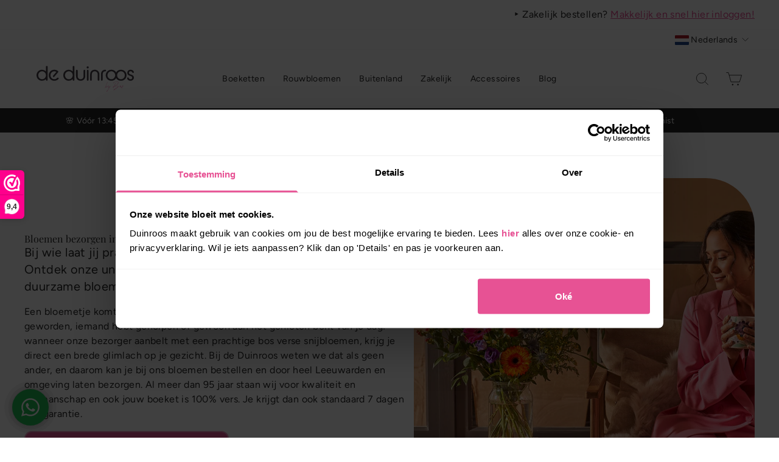

--- FILE ---
content_type: text/html; charset=utf-8
request_url: https://www.duinroos.nl/pages/bloemen-bestellen-leeuwarden
body_size: 42391
content:
<!doctype html>
<html class="no-js" lang="nl" dir="ltr">
  <head>
    <!-- Google Tag Manager -->
    <script>(function(w,d,s,l,i){w[l]=w[l]||[];w[l].push({'gtm.start':
    new Date().getTime(),event:'gtm.js'});var f=d.getElementsByTagName(s)[0],
    j=d.createElement(s),dl=l!='dataLayer'?'&l='+l:'';j.async=true;j.src=
    'https://www.googletagmanager.com/gtm.js?id='+i+dl;f.parentNode.insertBefore(j,f);
    })(window,document,'script','dataLayer','GTM-5RNJTQX');</script>
    <!-- End Google Tag Manager -->
    
    <meta charset="utf-8">
    <meta http-equiv="X-UA-Compatible" content="IE=edge,chrome=1">
    <meta name="viewport" content="width=device-width,initial-scale=1">
    <meta name="theme-color" content="#e75294">
    <link rel="canonical" href="https://www.duinroos.nl/pages/bloemen-bestellen-leeuwarden">
    <link rel="preconnect" href="https://cdn.shopify.com" crossorigin>
    <link rel="preconnect" href="https://fonts.shopifycdn.com" crossorigin>
    <link rel="dns-prefetch" href="https://productreviews.shopifycdn.com">
    <link rel="dns-prefetch" href="https://ajax.googleapis.com">
    <link rel="dns-prefetch" href="https://maps.googleapis.com">
    <link rel="dns-prefetch" href="https://maps.gstatic.com"><link rel="shortcut icon" href="//www.duinroos.nl/cdn/shop/files/favicon_duinroos.nl_48x48.png?v=1704197666" type="image/png"><title>Bloemen bezorgen in Leeuwarden | De Duinroos
</title>
<meta name="description" content="Bloemen bezorgen in Leeuwarden? Bestel bij onze duurzame bloemist en laat direct bezorgen! ✔Voor 13:45 besteld, vandaag bezorgd ✔7 dagen versgarantie"><meta property="og:site_name" content="De Duinroos">
  <meta property="og:url" content="https://www.duinroos.nl/pages/bloemen-bestellen-leeuwarden">
  <meta property="og:title" content="Bloemen bezorgen in Leeuwarden | De Duinroos">
  <meta property="og:type" content="website">
  <meta property="og:description" content="Bloemen bezorgen in Leeuwarden? Bestel bij onze duurzame bloemist en laat direct bezorgen! ✔Voor 13:45 besteld, vandaag bezorgd ✔7 dagen versgarantie"><meta property="og:image" content="http://www.duinroos.nl/cdn/shop/files/Duinroos_981ab080-0683-4a6e-b3c8-2d10634a98d2.jpg?v=1712226460">
    <meta property="og:image:secure_url" content="https://www.duinroos.nl/cdn/shop/files/Duinroos_981ab080-0683-4a6e-b3c8-2d10634a98d2.jpg?v=1712226460">
    <meta property="og:image:width" content="4800">
    <meta property="og:image:height" content="2512"><meta name="twitter:site" content="@">
  <meta name="twitter:card" content="summary_large_image">
  <meta name="twitter:title" content="Bloemen bezorgen in Leeuwarden | De Duinroos">
  <meta name="twitter:description" content="Bloemen bezorgen in Leeuwarden? Bestel bij onze duurzame bloemist en laat direct bezorgen! ✔Voor 13:45 besteld, vandaag bezorgd ✔7 dagen versgarantie">
<style data-shopify>@font-face {
  font-family: "Playfair Display";
  font-weight: 400;
  font-style: normal;
  font-display: swap;
  src: url("//www.duinroos.nl/cdn/fonts/playfair_display/playfairdisplay_n4.9980f3e16959dc89137cc1369bfc3ae98af1deb9.woff2") format("woff2"),
       url("//www.duinroos.nl/cdn/fonts/playfair_display/playfairdisplay_n4.c562b7c8e5637886a811d2a017f9e023166064ee.woff") format("woff");
}

  @font-face {
  font-family: Figtree;
  font-weight: 400;
  font-style: normal;
  font-display: swap;
  src: url("//www.duinroos.nl/cdn/fonts/figtree/figtree_n4.3c0838aba1701047e60be6a99a1b0a40ce9b8419.woff2") format("woff2"),
       url("//www.duinroos.nl/cdn/fonts/figtree/figtree_n4.c0575d1db21fc3821f17fd6617d3dee552312137.woff") format("woff");
}


  @font-face {
  font-family: Figtree;
  font-weight: 600;
  font-style: normal;
  font-display: swap;
  src: url("//www.duinroos.nl/cdn/fonts/figtree/figtree_n6.9d1ea52bb49a0a86cfd1b0383d00f83d3fcc14de.woff2") format("woff2"),
       url("//www.duinroos.nl/cdn/fonts/figtree/figtree_n6.f0fcdea525a0e47b2ae4ab645832a8e8a96d31d3.woff") format("woff");
}

  @font-face {
  font-family: Figtree;
  font-weight: 400;
  font-style: italic;
  font-display: swap;
  src: url("//www.duinroos.nl/cdn/fonts/figtree/figtree_i4.89f7a4275c064845c304a4cf8a4a586060656db2.woff2") format("woff2"),
       url("//www.duinroos.nl/cdn/fonts/figtree/figtree_i4.6f955aaaafc55a22ffc1f32ecf3756859a5ad3e2.woff") format("woff");
}

  @font-face {
  font-family: Figtree;
  font-weight: 600;
  font-style: italic;
  font-display: swap;
  src: url("//www.duinroos.nl/cdn/fonts/figtree/figtree_i6.702baae75738b446cfbed6ac0d60cab7b21e61ba.woff2") format("woff2"),
       url("//www.duinroos.nl/cdn/fonts/figtree/figtree_i6.6b8dc40d16c9905d29525156e284509f871ce8f9.woff") format("woff");
}

</style><link href="//www.duinroos.nl/cdn/shop/t/29/assets/theme.css?v=34379789387935281861751295915" rel="stylesheet" type="text/css" media="all" />
    <link href="//www.duinroos.nl/cdn/shop/t/29/assets/theme-new.css?v=57797589505633959351718634549" rel="stylesheet" type="text/css" media="all" />
<style data-shopify>:root {
    --typeHeaderPrimary: "Playfair Display";
    --typeHeaderFallback: serif;
    --typeHeaderSize: 40px;
    --typeHeaderWeight: 400;
    --typeHeaderLineHeight: 1;
    --typeHeaderSpacing: 0.0em;

    --typeBasePrimary:Figtree;
    --typeBaseFallback:sans-serif;
    --typeBaseSize: 16px;
    --typeBaseWeight: 400;
    --typeBaseSpacing: 0.025em;
    --typeBaseLineHeight: 1.6;

    --typeCollectionTitle: 18px;

    --iconWeight: 2px;
    --iconLinecaps: miter;

    
      --buttonRadius: 3px;
    

    --colorGridOverlayOpacity: 0.1;
  }

  .placeholder-content {
    background-image: linear-gradient(100deg, #fff 40%, #f7f7f7 63%, #fff 79%);
  }</style><script>
      document.documentElement.className = document.documentElement.className.replace('no-js', 'js');

      window.theme = window.theme || {};
      theme.routes = {
        home: "/",
        cart: "/cart.js",
        cartPage: "/cart",
        cartAdd: "/cart/add.js",
        cartChange: "/cart/change.js",
        search: "/search",
        predictive_url: "/search/suggest"
      };
      theme.strings = {
        soldOut: "Snel terug",
        unavailable: "Niet beschikbaar",
        inStockLabel: "Op voorraad",
        oneStockLabel: "Populair! - nog maar [count] op voorraad",
        otherStockLabel: "Populair! - nog maar [count] op voorraad",
        willNotShipUntil: "Wordt verzonden vanaf [date]",
        willBeInStockAfter: "Terug op voorraad vanaf [date]",
        waitingForStock: "Voorraad is onderweg",
        savePrice: "Bespaar [saved_amount]",
        cartEmpty: "Je winkelmand is leeg.",
        cartTermsConfirmation: "Je dient akkoord te gaan met de algemene voorwaarden voordat je kunt afrekenen",
        searchCollections: "Collecties:",
        searchPages: "Pagina\u0026#39;s:",
        searchArticles: "Artikelen:",
        productFrom: "vanaf ",
        maxQuantity: ""
      };
      theme.settings = {
        cartType: "drawer",
        isCustomerTemplate: false,
        moneyFormat: "€{{amount_with_comma_separator}}",
        saveType: "percent",
        productImageSize: "natural",
        productImageCover: false,
        predictiveSearch: true,
        predictiveSearchType: null,
        predictiveSearchVendor: false,
        predictiveSearchPrice: false,
        quickView: false,
        themeName: 'Impulse',
        themeVersion: "7.3.1"
      };
    </script>

    <script>window.performance && window.performance.mark && window.performance.mark('shopify.content_for_header.start');</script><meta name="google-site-verification" content="_LIj7__FXAzzI9_Yd1l0h0q_b8qmigTyF8SH9NSWxdo">
<meta id="shopify-digital-wallet" name="shopify-digital-wallet" content="/42186473621/digital_wallets/dialog">
<meta name="shopify-checkout-api-token" content="56c12e8b0522472b872bd895aa750b3a">
<meta id="in-context-paypal-metadata" data-shop-id="42186473621" data-venmo-supported="false" data-environment="production" data-locale="nl_NL" data-paypal-v4="true" data-currency="EUR">
<link rel="alternate" hreflang="x-default" href="https://www.duinroos.nl/pages/bloemen-bestellen-leeuwarden">
<link rel="alternate" hreflang="nl" href="https://www.duinroos.nl/pages/bloemen-bestellen-leeuwarden">
<link rel="alternate" hreflang="en" href="https://www.duinroos.nl/en/pages/flower-delivery-leeuwarden">
<script async="async" src="/checkouts/internal/preloads.js?locale=nl-NL"></script>
<script id="shopify-features" type="application/json">{"accessToken":"56c12e8b0522472b872bd895aa750b3a","betas":["rich-media-storefront-analytics"],"domain":"www.duinroos.nl","predictiveSearch":true,"shopId":42186473621,"locale":"nl"}</script>
<script>var Shopify = Shopify || {};
Shopify.shop = "de-duinroos.myshopify.com";
Shopify.locale = "nl";
Shopify.currency = {"active":"EUR","rate":"1.0"};
Shopify.country = "NL";
Shopify.theme = {"name":"shopify-theme-duinroos\/production\/duinroos","id":161173209426,"schema_name":"Lilium Bloom","schema_version":"1.0.1","theme_store_id":null,"role":"main"};
Shopify.theme.handle = "null";
Shopify.theme.style = {"id":null,"handle":null};
Shopify.cdnHost = "www.duinroos.nl/cdn";
Shopify.routes = Shopify.routes || {};
Shopify.routes.root = "/";</script>
<script type="module">!function(o){(o.Shopify=o.Shopify||{}).modules=!0}(window);</script>
<script>!function(o){function n(){var o=[];function n(){o.push(Array.prototype.slice.apply(arguments))}return n.q=o,n}var t=o.Shopify=o.Shopify||{};t.loadFeatures=n(),t.autoloadFeatures=n()}(window);</script>
<script id="shop-js-analytics" type="application/json">{"pageType":"page"}</script>
<script defer="defer" async type="module" src="//www.duinroos.nl/cdn/shopifycloud/shop-js/modules/v2/client.init-shop-cart-sync_C6i3jkHJ.nl.esm.js"></script>
<script defer="defer" async type="module" src="//www.duinroos.nl/cdn/shopifycloud/shop-js/modules/v2/chunk.common_BswcWXXM.esm.js"></script>
<script type="module">
  await import("//www.duinroos.nl/cdn/shopifycloud/shop-js/modules/v2/client.init-shop-cart-sync_C6i3jkHJ.nl.esm.js");
await import("//www.duinroos.nl/cdn/shopifycloud/shop-js/modules/v2/chunk.common_BswcWXXM.esm.js");

  window.Shopify.SignInWithShop?.initShopCartSync?.({"fedCMEnabled":true,"windoidEnabled":true});

</script>
<script>(function() {
  var isLoaded = false;
  function asyncLoad() {
    if (isLoaded) return;
    isLoaded = true;
    var urls = ["https:\/\/servicepoints.sendcloud.sc\/shops\/shopify\/embed\/708b3c0e-00bb-455c-9c67-0c17956b80d9.js?shop=de-duinroos.myshopify.com","https:\/\/panel.sendcloud.sc\/shops\/shopify\/embed\/97eb72c9-c248-4bd4-92fc-64d7204b1c0e.js?shop=de-duinroos.myshopify.com","https:\/\/www.webwinkelkeur.nl\/apps\/shopify\/script.php?shop=de-duinroos.myshopify.com","https:\/\/storage.nfcube.com\/instafeed-64f72ea15383d2f8454e983dd99f29bc.js?shop=de-duinroos.myshopify.com"];
    for (var i = 0; i < urls.length; i++) {
      var s = document.createElement('script');
      s.type = 'text/javascript';
      s.async = true;
      s.src = urls[i];
      var x = document.getElementsByTagName('script')[0];
      x.parentNode.insertBefore(s, x);
    }
  };
  if(window.attachEvent) {
    window.attachEvent('onload', asyncLoad);
  } else {
    window.addEventListener('load', asyncLoad, false);
  }
})();</script>
<script id="__st">var __st={"a":42186473621,"offset":3600,"reqid":"e338f299-5541-49a2-936b-3bb275da0d97-1768868040","pageurl":"www.duinroos.nl\/pages\/bloemen-bestellen-leeuwarden","s":"pages-123420082514","u":"5668b1b76dcb","p":"page","rtyp":"page","rid":123420082514};</script>
<script>window.ShopifyPaypalV4VisibilityTracking = true;</script>
<script id="captcha-bootstrap">!function(){'use strict';const t='contact',e='account',n='new_comment',o=[[t,t],['blogs',n],['comments',n],[t,'customer']],c=[[e,'customer_login'],[e,'guest_login'],[e,'recover_customer_password'],[e,'create_customer']],r=t=>t.map((([t,e])=>`form[action*='/${t}']:not([data-nocaptcha='true']) input[name='form_type'][value='${e}']`)).join(','),a=t=>()=>t?[...document.querySelectorAll(t)].map((t=>t.form)):[];function s(){const t=[...o],e=r(t);return a(e)}const i='password',u='form_key',d=['recaptcha-v3-token','g-recaptcha-response','h-captcha-response',i],f=()=>{try{return window.sessionStorage}catch{return}},m='__shopify_v',_=t=>t.elements[u];function p(t,e,n=!1){try{const o=window.sessionStorage,c=JSON.parse(o.getItem(e)),{data:r}=function(t){const{data:e,action:n}=t;return t[m]||n?{data:e,action:n}:{data:t,action:n}}(c);for(const[e,n]of Object.entries(r))t.elements[e]&&(t.elements[e].value=n);n&&o.removeItem(e)}catch(o){console.error('form repopulation failed',{error:o})}}const l='form_type',E='cptcha';function T(t){t.dataset[E]=!0}const w=window,h=w.document,L='Shopify',v='ce_forms',y='captcha';let A=!1;((t,e)=>{const n=(g='f06e6c50-85a8-45c8-87d0-21a2b65856fe',I='https://cdn.shopify.com/shopifycloud/storefront-forms-hcaptcha/ce_storefront_forms_captcha_hcaptcha.v1.5.2.iife.js',D={infoText:'Beschermd door hCaptcha',privacyText:'Privacy',termsText:'Voorwaarden'},(t,e,n)=>{const o=w[L][v],c=o.bindForm;if(c)return c(t,g,e,D).then(n);var r;o.q.push([[t,g,e,D],n]),r=I,A||(h.body.append(Object.assign(h.createElement('script'),{id:'captcha-provider',async:!0,src:r})),A=!0)});var g,I,D;w[L]=w[L]||{},w[L][v]=w[L][v]||{},w[L][v].q=[],w[L][y]=w[L][y]||{},w[L][y].protect=function(t,e){n(t,void 0,e),T(t)},Object.freeze(w[L][y]),function(t,e,n,w,h,L){const[v,y,A,g]=function(t,e,n){const i=e?o:[],u=t?c:[],d=[...i,...u],f=r(d),m=r(i),_=r(d.filter((([t,e])=>n.includes(e))));return[a(f),a(m),a(_),s()]}(w,h,L),I=t=>{const e=t.target;return e instanceof HTMLFormElement?e:e&&e.form},D=t=>v().includes(t);t.addEventListener('submit',(t=>{const e=I(t);if(!e)return;const n=D(e)&&!e.dataset.hcaptchaBound&&!e.dataset.recaptchaBound,o=_(e),c=g().includes(e)&&(!o||!o.value);(n||c)&&t.preventDefault(),c&&!n&&(function(t){try{if(!f())return;!function(t){const e=f();if(!e)return;const n=_(t);if(!n)return;const o=n.value;o&&e.removeItem(o)}(t);const e=Array.from(Array(32),(()=>Math.random().toString(36)[2])).join('');!function(t,e){_(t)||t.append(Object.assign(document.createElement('input'),{type:'hidden',name:u})),t.elements[u].value=e}(t,e),function(t,e){const n=f();if(!n)return;const o=[...t.querySelectorAll(`input[type='${i}']`)].map((({name:t})=>t)),c=[...d,...o],r={};for(const[a,s]of new FormData(t).entries())c.includes(a)||(r[a]=s);n.setItem(e,JSON.stringify({[m]:1,action:t.action,data:r}))}(t,e)}catch(e){console.error('failed to persist form',e)}}(e),e.submit())}));const S=(t,e)=>{t&&!t.dataset[E]&&(n(t,e.some((e=>e===t))),T(t))};for(const o of['focusin','change'])t.addEventListener(o,(t=>{const e=I(t);D(e)&&S(e,y())}));const B=e.get('form_key'),M=e.get(l),P=B&&M;t.addEventListener('DOMContentLoaded',(()=>{const t=y();if(P)for(const e of t)e.elements[l].value===M&&p(e,B);[...new Set([...A(),...v().filter((t=>'true'===t.dataset.shopifyCaptcha))])].forEach((e=>S(e,t)))}))}(h,new URLSearchParams(w.location.search),n,t,e,['guest_login'])})(!0,!0)}();</script>
<script integrity="sha256-4kQ18oKyAcykRKYeNunJcIwy7WH5gtpwJnB7kiuLZ1E=" data-source-attribution="shopify.loadfeatures" defer="defer" src="//www.duinroos.nl/cdn/shopifycloud/storefront/assets/storefront/load_feature-a0a9edcb.js" crossorigin="anonymous"></script>
<script data-source-attribution="shopify.dynamic_checkout.dynamic.init">var Shopify=Shopify||{};Shopify.PaymentButton=Shopify.PaymentButton||{isStorefrontPortableWallets:!0,init:function(){window.Shopify.PaymentButton.init=function(){};var t=document.createElement("script");t.src="https://www.duinroos.nl/cdn/shopifycloud/portable-wallets/latest/portable-wallets.nl.js",t.type="module",document.head.appendChild(t)}};
</script>
<script data-source-attribution="shopify.dynamic_checkout.buyer_consent">
  function portableWalletsHideBuyerConsent(e){var t=document.getElementById("shopify-buyer-consent"),n=document.getElementById("shopify-subscription-policy-button");t&&n&&(t.classList.add("hidden"),t.setAttribute("aria-hidden","true"),n.removeEventListener("click",e))}function portableWalletsShowBuyerConsent(e){var t=document.getElementById("shopify-buyer-consent"),n=document.getElementById("shopify-subscription-policy-button");t&&n&&(t.classList.remove("hidden"),t.removeAttribute("aria-hidden"),n.addEventListener("click",e))}window.Shopify?.PaymentButton&&(window.Shopify.PaymentButton.hideBuyerConsent=portableWalletsHideBuyerConsent,window.Shopify.PaymentButton.showBuyerConsent=portableWalletsShowBuyerConsent);
</script>
<script data-source-attribution="shopify.dynamic_checkout.cart.bootstrap">document.addEventListener("DOMContentLoaded",(function(){function t(){return document.querySelector("shopify-accelerated-checkout-cart, shopify-accelerated-checkout")}if(t())Shopify.PaymentButton.init();else{new MutationObserver((function(e,n){t()&&(Shopify.PaymentButton.init(),n.disconnect())})).observe(document.body,{childList:!0,subtree:!0})}}));
</script>
<link id="shopify-accelerated-checkout-styles" rel="stylesheet" media="screen" href="https://www.duinroos.nl/cdn/shopifycloud/portable-wallets/latest/accelerated-checkout-backwards-compat.css" crossorigin="anonymous">
<style id="shopify-accelerated-checkout-cart">
        #shopify-buyer-consent {
  margin-top: 1em;
  display: inline-block;
  width: 100%;
}

#shopify-buyer-consent.hidden {
  display: none;
}

#shopify-subscription-policy-button {
  background: none;
  border: none;
  padding: 0;
  text-decoration: underline;
  font-size: inherit;
  cursor: pointer;
}

#shopify-subscription-policy-button::before {
  box-shadow: none;
}

      </style>

<script>window.performance && window.performance.mark && window.performance.mark('shopify.content_for_header.end');</script>

    <script src="//www.duinroos.nl/cdn/shop/t/29/assets/vendor-scripts-v11.js" defer="defer"></script><script src="//www.duinroos.nl/cdn/shop/t/29/assets/theme.js?v=64551691341980114981739362747" defer="defer"></script>
    


















 




 
    <div class="evm-wiser-popup-mainsection"></div>	
  <!-- BEGIN app block: shopify://apps/webwinkelkeur/blocks/sidebar/c3ac2bcb-63f1-40d3-9622-f307cd559ad3 -->
    <script>
        (function (n, r) {
            var e = document.createElement("script");
            e.async = !0, e.src = n + "/sidebar.js?id=" + r + "&c=" + c(10, r);
            var t = document.getElementsByTagName("script")[0];
            t.parentNode.insertBefore(e, t);

            function c(s, i) {
                var o = Date.now(), a = s * 6e4, _ = (Math.sin(i) || 0) * a;
                return Math.floor((o + _) / a)
            }
        })("https://dashboard.webwinkelkeur.nl", 1214447);
    </script>


<!-- END app block --><!-- BEGIN app block: shopify://apps/lookfy-gallery/blocks/app-embed/596af5f6-9933-4730-95c2-f7d8d52a0c3e --><!-- BEGIN app snippet: javascript -->
<script type="text/javascript">
window.lfPageType??="page";
window.lfPageId??="123420082514";
window.lfHandle??="pages/bloemen-bestellen-leeuwarden";
window.lfShopID??="42186473621";
window.lfShopUrl??="https://www.duinroos.nl";
window.lfIsoCode??="nl";
window.lfCountry??="nl";
window.lfLanguages??=[{"shop_locale":{"locale":"nl","enabled":true,"primary":true,"published":true}},{"shop_locale":{"locale":"en","enabled":true,"primary":false,"published":true}}];
window.lfCurrencyFormat??="€{{amount_with_comma_separator}} EUR";
window.lfMoneyFormat??="€{{amount_with_comma_separator}}";
window.lfCartAdd??="/cart/add";
window.lfCartUrl??="/cart";
window.lfShopLang??={"add_to_cart_select":"Selecteer {attribute_label}","choose_options":"Kies opties","add_to_cart":"Toevoegen aan winkelwagen","add_all_to_cart":"Alles toevoegen aan winkelwagen","sold_out":"Uitverkocht","load_more":"Meer laden","badge_discount":"Korting","sale":"Aanbieding","description":"Beschrijving","in_this_photo":"In deze media","shop_the_look":"Shop de look","view_full_details":"Bekijk alle details","shop_now":"Nu kopen","volume_pricing":"Staffelkorting beschikbaar","all":"Alle"};
window.lfShopTrans??=null;
window.lfCustomJs??=null;
window.lfCustomCss??=null;
window.lfPopupCss??=null;
window.lfTooltipPosition??="normal";
window.lfPlan??="growth";
window.lfPlanDev??="";
window.lfHeading??=null;
window.lfStlFont??=null;
window.lfLibs??={};
</script><style data-shopify>


</style><!-- END app snippet -->
<!-- END app block --><!-- BEGIN app block: shopify://apps/duinroos/blocks/0-custom-head/16cef27c-3454-4bf1-97dc-a2320536e7de -->


<link href="//cdn.shopify.com/extensions/0199b061-3466-724d-af32-e54373910b40/duinroos-fleurop-151/assets/custom-properties.css" rel="stylesheet" type="text/css" media="all" />


<link href="//cdn.shopify.com/extensions/0199b061-3466-724d-af32-e54373910b40/duinroos-fleurop-151/assets/custom-product.css" rel="stylesheet" type="text/css" media="all" />

<link href="//cdn.shopify.com/extensions/0199b061-3466-724d-af32-e54373910b40/duinroos-fleurop-151/assets/duinroos.css" rel="stylesheet" type="text/css" media="all" />
<link href="//cdn.shopify.com/extensions/0199b061-3466-724d-af32-e54373910b40/duinroos-fleurop-151/assets/0-button.css" rel="stylesheet" type="text/css" media="all" />



<script src='https://cdn.shopify.com/extensions/0199b061-3466-724d-af32-e54373910b40/duinroos-fleurop-151/assets/manifest.js' async defer></script>
<script src='https://cdn.shopify.com/extensions/0199b061-3466-724d-af32-e54373910b40/duinroos-fleurop-151/assets/vendor.js' async defer></script>
<script src='https://cdn.shopify.com/extensions/0199b061-3466-724d-af32-e54373910b40/duinroos-fleurop-151/assets/icons.js' async defer></script><style data-shopify>
	
	

	
	

	
	
</style>


<!-- END app block --><!-- BEGIN app block: shopify://apps/klaviyo-email-marketing-sms/blocks/klaviyo-onsite-embed/2632fe16-c075-4321-a88b-50b567f42507 -->












  <script async src="https://static.klaviyo.com/onsite/js/SpNUvc/klaviyo.js?company_id=SpNUvc"></script>
  <script>!function(){if(!window.klaviyo){window._klOnsite=window._klOnsite||[];try{window.klaviyo=new Proxy({},{get:function(n,i){return"push"===i?function(){var n;(n=window._klOnsite).push.apply(n,arguments)}:function(){for(var n=arguments.length,o=new Array(n),w=0;w<n;w++)o[w]=arguments[w];var t="function"==typeof o[o.length-1]?o.pop():void 0,e=new Promise((function(n){window._klOnsite.push([i].concat(o,[function(i){t&&t(i),n(i)}]))}));return e}}})}catch(n){window.klaviyo=window.klaviyo||[],window.klaviyo.push=function(){var n;(n=window._klOnsite).push.apply(n,arguments)}}}}();</script>

  




  <script>
    window.klaviyoReviewsProductDesignMode = false
  </script>







<!-- END app block --><!-- BEGIN app block: shopify://apps/duinroos-marketing/blocks/0-map-loader/a1e6aafd-4f06-425f-b2f5-a764b3720cd4 --><script
  src="https://cdn.shopify.com/extensions/0199b05e-e4d9-7cd6-80bd-8a21b48085f5/duinroos-marketing-155/assets/20-holland-map.js"
  defer
  id="holland_map"
  data-noord_holland="/pages/noord-holland"
  data-zuid_holland="/pages/bloemen-bezorgen-zuid-holland"
  data-utrecht="/pages/utrecht"
  data-flevoland="/pages/bloemen-bezorgen-flevoland"
  data-friesland="/pages/bloemen-bezorgen-friesland"
  data-groningen="/pages/bloemen-bezorgen-groningen-provincie"
  data-drenthe="/pages/bloemen-bezorgen-drenthe"
  data-overijssel="/pages/bloemen-bezorgen-overijssel"
  data-gelderland="/pages/bloemen-bezorgen-gelderland"
  data-limburg="/pages/bloemen-bezorgen-limburg"
  data-noord_brabant="/pages/bloemen-bezorgen-noord-brabant"
  data-zeeland="https://www.duinroos.nl/pages/bloemen-bezorgen-zeeland"
  data-default_color="#e75294"
  data-hover_color="#2aa744"
></script>


<!-- END app block --><script src="https://cdn.shopify.com/extensions/0199b05e-e4d9-7cd6-80bd-8a21b48085f5/duinroos-marketing-155/assets/20-modern-content.js" type="text/javascript" defer="defer"></script>
<link href="https://cdn.shopify.com/extensions/0199b05e-e4d9-7cd6-80bd-8a21b48085f5/duinroos-marketing-155/assets/20-modern-content.css" rel="stylesheet" type="text/css" media="all">
<script src="https://cdn.shopify.com/extensions/019ba321-9acf-7914-ad65-b100abe76b71/lookfy-lookbook-gallery-762/assets/lookfy.js" type="text/javascript" defer="defer"></script>
<link href="https://cdn.shopify.com/extensions/019ba321-9acf-7914-ad65-b100abe76b71/lookfy-lookbook-gallery-762/assets/lookfy.css" rel="stylesheet" type="text/css" media="all">
<link href="https://cdn.shopify.com/extensions/0199b061-3466-724d-af32-e54373910b40/duinroos-fleurop-151/assets/10-enrich-text.css" rel="stylesheet" type="text/css" media="all">
<link href="https://cdn.shopify.com/extensions/0199b061-3466-724d-af32-e54373910b40/duinroos-fleurop-151/assets/0-top-bar.css" rel="stylesheet" type="text/css" media="all">
<script src="https://cdn.shopify.com/extensions/0199b05e-e4d9-7cd6-80bd-8a21b48085f5/duinroos-marketing-155/assets/20-faq.js" type="text/javascript" defer="defer"></script>
<link href="https://cdn.shopify.com/extensions/0199b05e-e4d9-7cd6-80bd-8a21b48085f5/duinroos-marketing-155/assets/20-faq.css" rel="stylesheet" type="text/css" media="all">
<script src="https://cdn.shopify.com/extensions/0199b05e-e4d9-7cd6-80bd-8a21b48085f5/duinroos-marketing-155/assets/20-simple-hero.js" type="text/javascript" defer="defer"></script>
<link href="https://cdn.shopify.com/extensions/0199b05e-e4d9-7cd6-80bd-8a21b48085f5/duinroos-marketing-155/assets/20-simple-hero.css" rel="stylesheet" type="text/css" media="all">
<script src="https://cdn.shopify.com/extensions/0199b05e-e4d9-7cd6-80bd-8a21b48085f5/duinroos-marketing-155/assets/20-socials-banner.js" type="text/javascript" defer="defer"></script>
<link href="https://cdn.shopify.com/extensions/0199b05e-e4d9-7cd6-80bd-8a21b48085f5/duinroos-marketing-155/assets/20-socials-banner.css" rel="stylesheet" type="text/css" media="all">
<link href="https://monorail-edge.shopifysvc.com" rel="dns-prefetch">
<script>(function(){if ("sendBeacon" in navigator && "performance" in window) {try {var session_token_from_headers = performance.getEntriesByType('navigation')[0].serverTiming.find(x => x.name == '_s').description;} catch {var session_token_from_headers = undefined;}var session_cookie_matches = document.cookie.match(/_shopify_s=([^;]*)/);var session_token_from_cookie = session_cookie_matches && session_cookie_matches.length === 2 ? session_cookie_matches[1] : "";var session_token = session_token_from_headers || session_token_from_cookie || "";function handle_abandonment_event(e) {var entries = performance.getEntries().filter(function(entry) {return /monorail-edge.shopifysvc.com/.test(entry.name);});if (!window.abandonment_tracked && entries.length === 0) {window.abandonment_tracked = true;var currentMs = Date.now();var navigation_start = performance.timing.navigationStart;var payload = {shop_id: 42186473621,url: window.location.href,navigation_start,duration: currentMs - navigation_start,session_token,page_type: "page"};window.navigator.sendBeacon("https://monorail-edge.shopifysvc.com/v1/produce", JSON.stringify({schema_id: "online_store_buyer_site_abandonment/1.1",payload: payload,metadata: {event_created_at_ms: currentMs,event_sent_at_ms: currentMs}}));}}window.addEventListener('pagehide', handle_abandonment_event);}}());</script>
<script id="web-pixels-manager-setup">(function e(e,d,r,n,o){if(void 0===o&&(o={}),!Boolean(null===(a=null===(i=window.Shopify)||void 0===i?void 0:i.analytics)||void 0===a?void 0:a.replayQueue)){var i,a;window.Shopify=window.Shopify||{};var t=window.Shopify;t.analytics=t.analytics||{};var s=t.analytics;s.replayQueue=[],s.publish=function(e,d,r){return s.replayQueue.push([e,d,r]),!0};try{self.performance.mark("wpm:start")}catch(e){}var l=function(){var e={modern:/Edge?\/(1{2}[4-9]|1[2-9]\d|[2-9]\d{2}|\d{4,})\.\d+(\.\d+|)|Firefox\/(1{2}[4-9]|1[2-9]\d|[2-9]\d{2}|\d{4,})\.\d+(\.\d+|)|Chrom(ium|e)\/(9{2}|\d{3,})\.\d+(\.\d+|)|(Maci|X1{2}).+ Version\/(15\.\d+|(1[6-9]|[2-9]\d|\d{3,})\.\d+)([,.]\d+|)( \(\w+\)|)( Mobile\/\w+|) Safari\/|Chrome.+OPR\/(9{2}|\d{3,})\.\d+\.\d+|(CPU[ +]OS|iPhone[ +]OS|CPU[ +]iPhone|CPU IPhone OS|CPU iPad OS)[ +]+(15[._]\d+|(1[6-9]|[2-9]\d|\d{3,})[._]\d+)([._]\d+|)|Android:?[ /-](13[3-9]|1[4-9]\d|[2-9]\d{2}|\d{4,})(\.\d+|)(\.\d+|)|Android.+Firefox\/(13[5-9]|1[4-9]\d|[2-9]\d{2}|\d{4,})\.\d+(\.\d+|)|Android.+Chrom(ium|e)\/(13[3-9]|1[4-9]\d|[2-9]\d{2}|\d{4,})\.\d+(\.\d+|)|SamsungBrowser\/([2-9]\d|\d{3,})\.\d+/,legacy:/Edge?\/(1[6-9]|[2-9]\d|\d{3,})\.\d+(\.\d+|)|Firefox\/(5[4-9]|[6-9]\d|\d{3,})\.\d+(\.\d+|)|Chrom(ium|e)\/(5[1-9]|[6-9]\d|\d{3,})\.\d+(\.\d+|)([\d.]+$|.*Safari\/(?![\d.]+ Edge\/[\d.]+$))|(Maci|X1{2}).+ Version\/(10\.\d+|(1[1-9]|[2-9]\d|\d{3,})\.\d+)([,.]\d+|)( \(\w+\)|)( Mobile\/\w+|) Safari\/|Chrome.+OPR\/(3[89]|[4-9]\d|\d{3,})\.\d+\.\d+|(CPU[ +]OS|iPhone[ +]OS|CPU[ +]iPhone|CPU IPhone OS|CPU iPad OS)[ +]+(10[._]\d+|(1[1-9]|[2-9]\d|\d{3,})[._]\d+)([._]\d+|)|Android:?[ /-](13[3-9]|1[4-9]\d|[2-9]\d{2}|\d{4,})(\.\d+|)(\.\d+|)|Mobile Safari.+OPR\/([89]\d|\d{3,})\.\d+\.\d+|Android.+Firefox\/(13[5-9]|1[4-9]\d|[2-9]\d{2}|\d{4,})\.\d+(\.\d+|)|Android.+Chrom(ium|e)\/(13[3-9]|1[4-9]\d|[2-9]\d{2}|\d{4,})\.\d+(\.\d+|)|Android.+(UC? ?Browser|UCWEB|U3)[ /]?(15\.([5-9]|\d{2,})|(1[6-9]|[2-9]\d|\d{3,})\.\d+)\.\d+|SamsungBrowser\/(5\.\d+|([6-9]|\d{2,})\.\d+)|Android.+MQ{2}Browser\/(14(\.(9|\d{2,})|)|(1[5-9]|[2-9]\d|\d{3,})(\.\d+|))(\.\d+|)|K[Aa][Ii]OS\/(3\.\d+|([4-9]|\d{2,})\.\d+)(\.\d+|)/},d=e.modern,r=e.legacy,n=navigator.userAgent;return n.match(d)?"modern":n.match(r)?"legacy":"unknown"}(),u="modern"===l?"modern":"legacy",c=(null!=n?n:{modern:"",legacy:""})[u],f=function(e){return[e.baseUrl,"/wpm","/b",e.hashVersion,"modern"===e.buildTarget?"m":"l",".js"].join("")}({baseUrl:d,hashVersion:r,buildTarget:u}),m=function(e){var d=e.version,r=e.bundleTarget,n=e.surface,o=e.pageUrl,i=e.monorailEndpoint;return{emit:function(e){var a=e.status,t=e.errorMsg,s=(new Date).getTime(),l=JSON.stringify({metadata:{event_sent_at_ms:s},events:[{schema_id:"web_pixels_manager_load/3.1",payload:{version:d,bundle_target:r,page_url:o,status:a,surface:n,error_msg:t},metadata:{event_created_at_ms:s}}]});if(!i)return console&&console.warn&&console.warn("[Web Pixels Manager] No Monorail endpoint provided, skipping logging."),!1;try{return self.navigator.sendBeacon.bind(self.navigator)(i,l)}catch(e){}var u=new XMLHttpRequest;try{return u.open("POST",i,!0),u.setRequestHeader("Content-Type","text/plain"),u.send(l),!0}catch(e){return console&&console.warn&&console.warn("[Web Pixels Manager] Got an unhandled error while logging to Monorail."),!1}}}}({version:r,bundleTarget:l,surface:e.surface,pageUrl:self.location.href,monorailEndpoint:e.monorailEndpoint});try{o.browserTarget=l,function(e){var d=e.src,r=e.async,n=void 0===r||r,o=e.onload,i=e.onerror,a=e.sri,t=e.scriptDataAttributes,s=void 0===t?{}:t,l=document.createElement("script"),u=document.querySelector("head"),c=document.querySelector("body");if(l.async=n,l.src=d,a&&(l.integrity=a,l.crossOrigin="anonymous"),s)for(var f in s)if(Object.prototype.hasOwnProperty.call(s,f))try{l.dataset[f]=s[f]}catch(e){}if(o&&l.addEventListener("load",o),i&&l.addEventListener("error",i),u)u.appendChild(l);else{if(!c)throw new Error("Did not find a head or body element to append the script");c.appendChild(l)}}({src:f,async:!0,onload:function(){if(!function(){var e,d;return Boolean(null===(d=null===(e=window.Shopify)||void 0===e?void 0:e.analytics)||void 0===d?void 0:d.initialized)}()){var d=window.webPixelsManager.init(e)||void 0;if(d){var r=window.Shopify.analytics;r.replayQueue.forEach((function(e){var r=e[0],n=e[1],o=e[2];d.publishCustomEvent(r,n,o)})),r.replayQueue=[],r.publish=d.publishCustomEvent,r.visitor=d.visitor,r.initialized=!0}}},onerror:function(){return m.emit({status:"failed",errorMsg:"".concat(f," has failed to load")})},sri:function(e){var d=/^sha384-[A-Za-z0-9+/=]+$/;return"string"==typeof e&&d.test(e)}(c)?c:"",scriptDataAttributes:o}),m.emit({status:"loading"})}catch(e){m.emit({status:"failed",errorMsg:(null==e?void 0:e.message)||"Unknown error"})}}})({shopId: 42186473621,storefrontBaseUrl: "https://www.duinroos.nl",extensionsBaseUrl: "https://extensions.shopifycdn.com/cdn/shopifycloud/web-pixels-manager",monorailEndpoint: "https://monorail-edge.shopifysvc.com/unstable/produce_batch",surface: "storefront-renderer",enabledBetaFlags: ["2dca8a86"],webPixelsConfigList: [{"id":"3803251026","configuration":"{\"accountID\":\"SpNUvc\",\"webPixelConfig\":\"eyJlbmFibGVBZGRlZFRvQ2FydEV2ZW50cyI6IHRydWV9\"}","eventPayloadVersion":"v1","runtimeContext":"STRICT","scriptVersion":"524f6c1ee37bacdca7657a665bdca589","type":"APP","apiClientId":123074,"privacyPurposes":["ANALYTICS","MARKETING"],"dataSharingAdjustments":{"protectedCustomerApprovalScopes":["read_customer_address","read_customer_email","read_customer_name","read_customer_personal_data","read_customer_phone"]}},{"id":"3219030354","configuration":"{\"accountID\":\"lookfy-87b86f84-8157-41c5-92a4-07fe07b13470|||0\"}","eventPayloadVersion":"v1","runtimeContext":"STRICT","scriptVersion":"3c51ddc37cc35217c63ea0db5b237abd","type":"APP","apiClientId":60983508993,"privacyPurposes":["ANALYTICS","MARKETING","SALE_OF_DATA"],"dataSharingAdjustments":{"protectedCustomerApprovalScopes":["read_customer_personal_data"]}},{"id":"946209106","configuration":"{\"config\":\"{\\\"pixel_id\\\":\\\"G-MY7PZT08S0\\\",\\\"target_country\\\":\\\"NL\\\",\\\"gtag_events\\\":[{\\\"type\\\":\\\"search\\\",\\\"action_label\\\":[\\\"G-MY7PZT08S0\\\",\\\"AW-611044717\\\/CPTJCKOOq90BEO2ar6MC\\\"]},{\\\"type\\\":\\\"begin_checkout\\\",\\\"action_label\\\":[\\\"G-MY7PZT08S0\\\",\\\"AW-611044717\\\/lGEzCMLpzcwZEO2ar6MC\\\"]},{\\\"type\\\":\\\"view_item\\\",\\\"action_label\\\":[\\\"G-MY7PZT08S0\\\",\\\"AW-611044717\\\/brXhCJqOq90BEO2ar6MC\\\",\\\"MC-J37DL76FPT\\\"]},{\\\"type\\\":\\\"purchase\\\",\\\"action_label\\\":[\\\"G-MY7PZT08S0\\\",\\\"AW-611044717\\\/PjMICLzpzcwZEO2ar6MC\\\",\\\"MC-J37DL76FPT\\\"]},{\\\"type\\\":\\\"page_view\\\",\\\"action_label\\\":[\\\"G-MY7PZT08S0\\\",\\\"AW-611044717\\\/EezjCJyNq90BEO2ar6MC\\\",\\\"MC-J37DL76FPT\\\"]},{\\\"type\\\":\\\"add_payment_info\\\",\\\"action_label\\\":[\\\"G-MY7PZT08S0\\\",\\\"AW-611044717\\\/I7S-CKaOq90BEO2ar6MC\\\"]},{\\\"type\\\":\\\"add_to_cart\\\",\\\"action_label\\\":[\\\"G-MY7PZT08S0\\\",\\\"AW-611044717\\\/HTG7CL_pzcwZEO2ar6MC\\\"]}],\\\"enable_monitoring_mode\\\":false}\"}","eventPayloadVersion":"v1","runtimeContext":"OPEN","scriptVersion":"b2a88bafab3e21179ed38636efcd8a93","type":"APP","apiClientId":1780363,"privacyPurposes":[],"dataSharingAdjustments":{"protectedCustomerApprovalScopes":["read_customer_address","read_customer_email","read_customer_name","read_customer_personal_data","read_customer_phone"]}},{"id":"229736786","configuration":"{\"accountID\":\"facebook-web-pixel-live\",\"omegaFacebookData\":\"{\\\"listPixel\\\":[{\\\"id\\\":138306,\\\"pixel_id\\\":\\\"3205616669481739\\\",\\\"shop\\\":\\\"de-duinroos.myshopify.com\\\",\\\"goal\\\":\\\"increase_sales\\\",\\\"title\\\":\\\"Facebook pixel van Duinroos\\\",\\\"status\\\":1,\\\"isMaster\\\":1,\\\"is_conversion_api\\\":1,\\\"test_event_code\\\":\\\"\\\",\\\"status_synced\\\":0,\\\"first_capi_enabled_at\\\":\\\"2024-05-03 00:40:47\\\",\\\"created_at\\\":\\\"2024-05-03 00:40:47\\\",\\\"updated_at\\\":\\\"2024-05-03 00:40:47\\\",\\\"market_id\\\":\\\"84409\\\"}]}\"}","eventPayloadVersion":"v1","runtimeContext":"STRICT","scriptVersion":"12ee65292fb34f1f8a6970098903aa35","type":"APP","apiClientId":3325251,"privacyPurposes":["ANALYTICS","MARKETING","SALE_OF_DATA"],"dataSharingAdjustments":{"protectedCustomerApprovalScopes":["read_customer_address","read_customer_email","read_customer_name","read_customer_personal_data","read_customer_phone"]}},{"id":"160399698","configuration":"{\"tagID\":\"2614173806985\"}","eventPayloadVersion":"v1","runtimeContext":"STRICT","scriptVersion":"18031546ee651571ed29edbe71a3550b","type":"APP","apiClientId":3009811,"privacyPurposes":["ANALYTICS","MARKETING","SALE_OF_DATA"],"dataSharingAdjustments":{"protectedCustomerApprovalScopes":["read_customer_address","read_customer_email","read_customer_name","read_customer_personal_data","read_customer_phone"]}},{"id":"232653138","eventPayloadVersion":"1","runtimeContext":"LAX","scriptVersion":"3","type":"CUSTOM","privacyPurposes":[],"name":"GTM"},{"id":"shopify-app-pixel","configuration":"{}","eventPayloadVersion":"v1","runtimeContext":"STRICT","scriptVersion":"0450","apiClientId":"shopify-pixel","type":"APP","privacyPurposes":["ANALYTICS","MARKETING"]},{"id":"shopify-custom-pixel","eventPayloadVersion":"v1","runtimeContext":"LAX","scriptVersion":"0450","apiClientId":"shopify-pixel","type":"CUSTOM","privacyPurposes":["ANALYTICS","MARKETING"]}],isMerchantRequest: false,initData: {"shop":{"name":"De Duinroos","paymentSettings":{"currencyCode":"EUR"},"myshopifyDomain":"de-duinroos.myshopify.com","countryCode":"NL","storefrontUrl":"https:\/\/www.duinroos.nl"},"customer":null,"cart":null,"checkout":null,"productVariants":[],"purchasingCompany":null},},"https://www.duinroos.nl/cdn","fcfee988w5aeb613cpc8e4bc33m6693e112",{"modern":"","legacy":""},{"shopId":"42186473621","storefrontBaseUrl":"https:\/\/www.duinroos.nl","extensionBaseUrl":"https:\/\/extensions.shopifycdn.com\/cdn\/shopifycloud\/web-pixels-manager","surface":"storefront-renderer","enabledBetaFlags":"[\"2dca8a86\"]","isMerchantRequest":"false","hashVersion":"fcfee988w5aeb613cpc8e4bc33m6693e112","publish":"custom","events":"[[\"page_viewed\",{}]]"});</script><script>
  window.ShopifyAnalytics = window.ShopifyAnalytics || {};
  window.ShopifyAnalytics.meta = window.ShopifyAnalytics.meta || {};
  window.ShopifyAnalytics.meta.currency = 'EUR';
  var meta = {"page":{"pageType":"page","resourceType":"page","resourceId":123420082514,"requestId":"e338f299-5541-49a2-936b-3bb275da0d97-1768868040"}};
  for (var attr in meta) {
    window.ShopifyAnalytics.meta[attr] = meta[attr];
  }
</script>
<script class="analytics">
  (function () {
    var customDocumentWrite = function(content) {
      var jquery = null;

      if (window.jQuery) {
        jquery = window.jQuery;
      } else if (window.Checkout && window.Checkout.$) {
        jquery = window.Checkout.$;
      }

      if (jquery) {
        jquery('body').append(content);
      }
    };

    var hasLoggedConversion = function(token) {
      if (token) {
        return document.cookie.indexOf('loggedConversion=' + token) !== -1;
      }
      return false;
    }

    var setCookieIfConversion = function(token) {
      if (token) {
        var twoMonthsFromNow = new Date(Date.now());
        twoMonthsFromNow.setMonth(twoMonthsFromNow.getMonth() + 2);

        document.cookie = 'loggedConversion=' + token + '; expires=' + twoMonthsFromNow;
      }
    }

    var trekkie = window.ShopifyAnalytics.lib = window.trekkie = window.trekkie || [];
    if (trekkie.integrations) {
      return;
    }
    trekkie.methods = [
      'identify',
      'page',
      'ready',
      'track',
      'trackForm',
      'trackLink'
    ];
    trekkie.factory = function(method) {
      return function() {
        var args = Array.prototype.slice.call(arguments);
        args.unshift(method);
        trekkie.push(args);
        return trekkie;
      };
    };
    for (var i = 0; i < trekkie.methods.length; i++) {
      var key = trekkie.methods[i];
      trekkie[key] = trekkie.factory(key);
    }
    trekkie.load = function(config) {
      trekkie.config = config || {};
      trekkie.config.initialDocumentCookie = document.cookie;
      var first = document.getElementsByTagName('script')[0];
      var script = document.createElement('script');
      script.type = 'text/javascript';
      script.onerror = function(e) {
        var scriptFallback = document.createElement('script');
        scriptFallback.type = 'text/javascript';
        scriptFallback.onerror = function(error) {
                var Monorail = {
      produce: function produce(monorailDomain, schemaId, payload) {
        var currentMs = new Date().getTime();
        var event = {
          schema_id: schemaId,
          payload: payload,
          metadata: {
            event_created_at_ms: currentMs,
            event_sent_at_ms: currentMs
          }
        };
        return Monorail.sendRequest("https://" + monorailDomain + "/v1/produce", JSON.stringify(event));
      },
      sendRequest: function sendRequest(endpointUrl, payload) {
        // Try the sendBeacon API
        if (window && window.navigator && typeof window.navigator.sendBeacon === 'function' && typeof window.Blob === 'function' && !Monorail.isIos12()) {
          var blobData = new window.Blob([payload], {
            type: 'text/plain'
          });

          if (window.navigator.sendBeacon(endpointUrl, blobData)) {
            return true;
          } // sendBeacon was not successful

        } // XHR beacon

        var xhr = new XMLHttpRequest();

        try {
          xhr.open('POST', endpointUrl);
          xhr.setRequestHeader('Content-Type', 'text/plain');
          xhr.send(payload);
        } catch (e) {
          console.log(e);
        }

        return false;
      },
      isIos12: function isIos12() {
        return window.navigator.userAgent.lastIndexOf('iPhone; CPU iPhone OS 12_') !== -1 || window.navigator.userAgent.lastIndexOf('iPad; CPU OS 12_') !== -1;
      }
    };
    Monorail.produce('monorail-edge.shopifysvc.com',
      'trekkie_storefront_load_errors/1.1',
      {shop_id: 42186473621,
      theme_id: 161173209426,
      app_name: "storefront",
      context_url: window.location.href,
      source_url: "//www.duinroos.nl/cdn/s/trekkie.storefront.cd680fe47e6c39ca5d5df5f0a32d569bc48c0f27.min.js"});

        };
        scriptFallback.async = true;
        scriptFallback.src = '//www.duinroos.nl/cdn/s/trekkie.storefront.cd680fe47e6c39ca5d5df5f0a32d569bc48c0f27.min.js';
        first.parentNode.insertBefore(scriptFallback, first);
      };
      script.async = true;
      script.src = '//www.duinroos.nl/cdn/s/trekkie.storefront.cd680fe47e6c39ca5d5df5f0a32d569bc48c0f27.min.js';
      first.parentNode.insertBefore(script, first);
    };
    trekkie.load(
      {"Trekkie":{"appName":"storefront","development":false,"defaultAttributes":{"shopId":42186473621,"isMerchantRequest":null,"themeId":161173209426,"themeCityHash":"14857980059153990866","contentLanguage":"nl","currency":"EUR","eventMetadataId":"4bb56cb9-ad28-47f0-939e-da06e18989cd"},"isServerSideCookieWritingEnabled":true,"monorailRegion":"shop_domain","enabledBetaFlags":["65f19447"]},"Session Attribution":{},"S2S":{"facebookCapiEnabled":false,"source":"trekkie-storefront-renderer","apiClientId":580111}}
    );

    var loaded = false;
    trekkie.ready(function() {
      if (loaded) return;
      loaded = true;

      window.ShopifyAnalytics.lib = window.trekkie;

      var originalDocumentWrite = document.write;
      document.write = customDocumentWrite;
      try { window.ShopifyAnalytics.merchantGoogleAnalytics.call(this); } catch(error) {};
      document.write = originalDocumentWrite;

      window.ShopifyAnalytics.lib.page(null,{"pageType":"page","resourceType":"page","resourceId":123420082514,"requestId":"e338f299-5541-49a2-936b-3bb275da0d97-1768868040","shopifyEmitted":true});

      var match = window.location.pathname.match(/checkouts\/(.+)\/(thank_you|post_purchase)/)
      var token = match? match[1]: undefined;
      if (!hasLoggedConversion(token)) {
        setCookieIfConversion(token);
        
      }
    });


        var eventsListenerScript = document.createElement('script');
        eventsListenerScript.async = true;
        eventsListenerScript.src = "//www.duinroos.nl/cdn/shopifycloud/storefront/assets/shop_events_listener-3da45d37.js";
        document.getElementsByTagName('head')[0].appendChild(eventsListenerScript);

})();</script>
<script
  defer
  src="https://www.duinroos.nl/cdn/shopifycloud/perf-kit/shopify-perf-kit-3.0.4.min.js"
  data-application="storefront-renderer"
  data-shop-id="42186473621"
  data-render-region="gcp-us-east1"
  data-page-type="page"
  data-theme-instance-id="161173209426"
  data-theme-name="Lilium Bloom"
  data-theme-version="1.0.1"
  data-monorail-region="shop_domain"
  data-resource-timing-sampling-rate="10"
  data-shs="true"
  data-shs-beacon="true"
  data-shs-export-with-fetch="true"
  data-shs-logs-sample-rate="1"
  data-shs-beacon-endpoint="https://www.duinroos.nl/api/collect"
></script>
</head>

  <body
    class="template-page"
    data-center-text="false"
    data-button_style="round-slight"
    data-type_header_capitalize="false"
    data-type_headers_align_text="false"
    data-type_product_capitalize="false"
    data-swatch_style="round"
    
  >
    <a class="in-page-link visually-hidden skip-link" href="#MainContent">Doorgaan naar inhoud</a>

    <div id="PageContainer" class="page-container">
      <div class="transition-body"><!-- BEGIN sections: header-group -->
<section id="shopify-section-sections--21383764017490__168433404252a25fcb" class="shopify-section shopify-section-group-header-group"><div id="shopify-block-AeWJuWU1ZcFlOcGlGT__ae800ede-913d-4814-88cb-cb7d1644fb9c" class="shopify-block shopify-app-block"><div class='border-b border-gray'>
	<header class='mhc-top-header flex justify-between py-3 page-width'>
		<div class='mhc-top-header__left'>
			
		</div>

		<div class='mhc-top-header__right'>
			‣ Zakelijk bestellen? <a href="https://bloemen.duinroos.nl/inloggen/" target="_blank" title="Zakelijk bestellen">Makkelijk en snel hier inloggen!</a>
		</div>
	</header>
</div>

</div>

</section><div id="shopify-section-sections--21383764017490__header" class="shopify-section shopify-section-group-header-group">

<div id="NavDrawer" class="drawer drawer--right">
  <div class="drawer__contents">
    <div class="drawer__fixed-header">
      <div class="drawer__header appear-animation appear-delay-1">
        <div class="h2 drawer__title"></div>
        <div class="drawer__close">
          <button type="button" class="drawer__close-button js-drawer-close">
            <svg aria-hidden="true" focusable="false" role="presentation" class="icon icon-close" viewBox="0 0 64 64"><path d="M19 17.61l27.12 27.13m0-27.12L19 44.74"/></svg>
            <span class="icon__fallback-text">Menu sluiten</span>
          </button>
        </div>
      </div>
    </div>
    <div class="drawer__scrollable">
      <ul class="mobile-nav" role="navigation" aria-label="Primary"><li class="mobile-nav__item appear-animation appear-delay-2"><div class="mobile-nav__has-sublist"><a href="/collections/boeket"
                    class="mobile-nav__link mobile-nav__link--top-level"
                    id="Label-collections-boeket1"
                    >
                    Boeketten
                  </a>
                  <div class="mobile-nav__toggle">
                    <button type="button"
                      aria-controls="Linklist-collections-boeket1"
                      aria-labelledby="Label-collections-boeket1"
                      class="collapsible-trigger collapsible--auto-height"><span class="collapsible-trigger__icon collapsible-trigger__icon--open" role="presentation">
  <svg aria-hidden="true" focusable="false" role="presentation" class="icon icon--wide icon-chevron-down" viewBox="0 0 28 16"><path d="M1.57 1.59l12.76 12.77L27.1 1.59" stroke-width="2" stroke="#000" fill="none" fill-rule="evenodd"/></svg>
</span>
</button>
                  </div></div><div id="Linklist-collections-boeket1"
                class="mobile-nav__sublist collapsible-content collapsible-content--all"
                >
                <div class="collapsible-content__inner">
                  <ul class="mobile-nav__sublist"><li class="mobile-nav__item">
                        <div class="mobile-nav__child-item"><a href="/collections/boeketten-per-categorie"
                              class="mobile-nav__link"
                              id="Sublabel-collections-boeketten-per-categorie1"
                              >
                              Soort boeket
                            </a><button type="button"
                              aria-controls="Sublinklist-collections-boeket1-collections-boeketten-per-categorie1"
                              aria-labelledby="Sublabel-collections-boeketten-per-categorie1"
                              class="collapsible-trigger"><span class="collapsible-trigger__icon collapsible-trigger__icon--circle collapsible-trigger__icon--open" role="presentation">
  <svg aria-hidden="true" focusable="false" role="presentation" class="icon icon--wide icon-chevron-down" viewBox="0 0 28 16"><path d="M1.57 1.59l12.76 12.77L27.1 1.59" stroke-width="2" stroke="#000" fill="none" fill-rule="evenodd"/></svg>
</span>
</button></div><div
                            id="Sublinklist-collections-boeket1-collections-boeketten-per-categorie1"
                            aria-labelledby="Sublabel-collections-boeketten-per-categorie1"
                            class="mobile-nav__sublist collapsible-content collapsible-content--all"
                            >
                            <div class="collapsible-content__inner">
                              <ul class="mobile-nav__grandchildlist"><li class="mobile-nav__item">
                                    <a href="/collections/bestsellers" class="mobile-nav__link">
                                      Bestsellers
                                    </a>
                                  </li><li class="mobile-nav__item">
                                    <a href="/collections/extra-duurzaam-boeket" class="mobile-nav__link">
                                      Extra duurzaam boeket
                                    </a>
                                  </li><li class="mobile-nav__item">
                                    <a href="/collections/winterbloemen" class="mobile-nav__link">
                                      Winterboeket
                                    </a>
                                  </li><li class="mobile-nav__item">
                                    <a href="/collections/veldboeket" class="mobile-nav__link">
                                      Veldboeket
                                    </a>
                                  </li><li class="mobile-nav__item">
                                    <a href="/collections/rond-boeket" class="mobile-nav__link">
                                      Rond boeket
                                    </a>
                                  </li><li class="mobile-nav__item">
                                    <a href="/collections/gemengd-boeket" class="mobile-nav__link">
                                      Gemengd boeket
                                    </a>
                                  </li><li class="mobile-nav__item">
                                    <a href="/collections/luxe-bloemen-boeket" class="mobile-nav__link">
                                      Luxe boeket
                                    </a>
                                  </li><li class="mobile-nav__item">
                                    <a href="/collections/bloemen-met-cadeau" class="mobile-nav__link">
                                      Boeket met cadeau
                                    </a>
                                  </li></ul>
                            </div>
                          </div></li><li class="mobile-nav__item">
                        <div class="mobile-nav__child-item"><a href="/collections/boeket"
                              class="mobile-nav__link"
                              id="Sublabel-collections-boeket2"
                              >
                              Gelegenheid
                            </a><button type="button"
                              aria-controls="Sublinklist-collections-boeket1-collections-boeket2"
                              aria-labelledby="Sublabel-collections-boeket2"
                              class="collapsible-trigger"><span class="collapsible-trigger__icon collapsible-trigger__icon--circle collapsible-trigger__icon--open" role="presentation">
  <svg aria-hidden="true" focusable="false" role="presentation" class="icon icon--wide icon-chevron-down" viewBox="0 0 28 16"><path d="M1.57 1.59l12.76 12.77L27.1 1.59" stroke-width="2" stroke="#000" fill="none" fill-rule="evenodd"/></svg>
</span>
</button></div><div
                            id="Sublinklist-collections-boeket1-collections-boeket2"
                            aria-labelledby="Sublabel-collections-boeket2"
                            class="mobile-nav__sublist collapsible-content collapsible-content--all"
                            >
                            <div class="collapsible-content__inner">
                              <ul class="mobile-nav__grandchildlist"><li class="mobile-nav__item">
                                    <a href="/collections/beterschap-bloemen" class="mobile-nav__link">
                                      Beterschap
                                    </a>
                                  </li><li class="mobile-nav__item">
                                    <a href="/collections/bedankt-bloemen" class="mobile-nav__link">
                                      Bedankt
                                    </a>
                                  </li><li class="mobile-nav__item">
                                    <a href="/collections/geboorte-bloemen" class="mobile-nav__link">
                                      Geboorte
                                    </a>
                                  </li><li class="mobile-nav__item">
                                    <a href="/collections/gefeliciteerd-bloemen" class="mobile-nav__link">
                                      Gefeliciteerd
                                    </a>
                                  </li><li class="mobile-nav__item">
                                    <a href="/collections/liefde-en-romantische-bloemen" class="mobile-nav__link">
                                      Liefde en romantisch
                                    </a>
                                  </li><li class="mobile-nav__item">
                                    <a href="/collections/sterkte-bloemen" class="mobile-nav__link">
                                      Sterkte
                                    </a>
                                  </li><li class="mobile-nav__item">
                                    <a href="/collections/condoleance-boeket" class="mobile-nav__link">
                                      Condoleance
                                    </a>
                                  </li><li class="mobile-nav__item">
                                    <a href="/collections/rouwboeket" class="mobile-nav__link">
                                      Rouw
                                    </a>
                                  </li></ul>
                            </div>
                          </div></li><li class="mobile-nav__item">
                        <div class="mobile-nav__child-item"><a href="/collections/boeket"
                              class="mobile-nav__link"
                              id="Sublabel-collections-boeket3"
                              >
                              Bloemsoorten
                            </a><button type="button"
                              aria-controls="Sublinklist-collections-boeket1-collections-boeket3"
                              aria-labelledby="Sublabel-collections-boeket3"
                              class="collapsible-trigger"><span class="collapsible-trigger__icon collapsible-trigger__icon--circle collapsible-trigger__icon--open" role="presentation">
  <svg aria-hidden="true" focusable="false" role="presentation" class="icon icon--wide icon-chevron-down" viewBox="0 0 28 16"><path d="M1.57 1.59l12.76 12.77L27.1 1.59" stroke-width="2" stroke="#000" fill="none" fill-rule="evenodd"/></svg>
</span>
</button></div><div
                            id="Sublinklist-collections-boeket1-collections-boeket3"
                            aria-labelledby="Sublabel-collections-boeket3"
                            class="mobile-nav__sublist collapsible-content collapsible-content--all"
                            >
                            <div class="collapsible-content__inner">
                              <ul class="mobile-nav__grandchildlist"><li class="mobile-nav__item">
                                    <a href="/collections/rozen" class="mobile-nav__link">
                                      Rozen
                                    </a>
                                  </li><li class="mobile-nav__item">
                                    <a href="/collections/gerbera" class="mobile-nav__link">
                                      Gerbera
                                    </a>
                                  </li><li class="mobile-nav__item">
                                    <a href="/collections/lelie" class="mobile-nav__link">
                                      Lelie
                                    </a>
                                  </li><li class="mobile-nav__item">
                                    <a href="/collections/anjer" class="mobile-nav__link">
                                      Anjer
                                    </a>
                                  </li><li class="mobile-nav__item">
                                    <a href="/collections/orchidee" class="mobile-nav__link">
                                      Orchidee
                                    </a>
                                  </li><li class="mobile-nav__item">
                                    <a href="/collections/chrysanten-kopen" class="mobile-nav__link">
                                      Chrysanten
                                    </a>
                                  </li><li class="mobile-nav__item">
                                    <a href="/collections/plant" class="mobile-nav__link">
                                      Planten
                                    </a>
                                  </li></ul>
                            </div>
                          </div></li></ul>
                </div>
              </div></li><li class="mobile-nav__item appear-animation appear-delay-3"><div class="mobile-nav__has-sublist"><a href="/collections/rouwbloemen"
                    class="mobile-nav__link mobile-nav__link--top-level"
                    id="Label-collections-rouwbloemen2"
                    >
                    Rouwbloemen
                  </a>
                  <div class="mobile-nav__toggle">
                    <button type="button"
                      aria-controls="Linklist-collections-rouwbloemen2"
                      aria-labelledby="Label-collections-rouwbloemen2"
                      class="collapsible-trigger collapsible--auto-height"><span class="collapsible-trigger__icon collapsible-trigger__icon--open" role="presentation">
  <svg aria-hidden="true" focusable="false" role="presentation" class="icon icon--wide icon-chevron-down" viewBox="0 0 28 16"><path d="M1.57 1.59l12.76 12.77L27.1 1.59" stroke-width="2" stroke="#000" fill="none" fill-rule="evenodd"/></svg>
</span>
</button>
                  </div></div><div id="Linklist-collections-rouwbloemen2"
                class="mobile-nav__sublist collapsible-content collapsible-content--all"
                >
                <div class="collapsible-content__inner">
                  <ul class="mobile-nav__sublist"><li class="mobile-nav__item">
                        <div class="mobile-nav__child-item"><a href="/collections/rouwbloemen"
                              class="mobile-nav__link"
                              id="Sublabel-collections-rouwbloemen1"
                              >
                              Rouwbloemen
                            </a><button type="button"
                              aria-controls="Sublinklist-collections-rouwbloemen2-collections-rouwbloemen1"
                              aria-labelledby="Sublabel-collections-rouwbloemen1"
                              class="collapsible-trigger"><span class="collapsible-trigger__icon collapsible-trigger__icon--circle collapsible-trigger__icon--open" role="presentation">
  <svg aria-hidden="true" focusable="false" role="presentation" class="icon icon--wide icon-chevron-down" viewBox="0 0 28 16"><path d="M1.57 1.59l12.76 12.77L27.1 1.59" stroke-width="2" stroke="#000" fill="none" fill-rule="evenodd"/></svg>
</span>
</button></div><div
                            id="Sublinklist-collections-rouwbloemen2-collections-rouwbloemen1"
                            aria-labelledby="Sublabel-collections-rouwbloemen1"
                            class="mobile-nav__sublist collapsible-content collapsible-content--all"
                            >
                            <div class="collapsible-content__inner">
                              <ul class="mobile-nav__grandchildlist"><li class="mobile-nav__item">
                                    <a href="/collections/condoleance-boeket" class="mobile-nav__link">
                                      Condoleance boeket
                                    </a>
                                  </li><li class="mobile-nav__item">
                                    <a href="/collections/rouwboeket" class="mobile-nav__link">
                                      Rouwboeket
                                    </a>
                                  </li><li class="mobile-nav__item">
                                    <a href="/collections/rouwstuk" class="mobile-nav__link">
                                      Rouwstukken
                                    </a>
                                  </li><li class="mobile-nav__item">
                                    <a href="/collections/rouwkrans-met-lint" class="mobile-nav__link">
                                      Rouwkransen
                                    </a>
                                  </li><li class="mobile-nav__item">
                                    <a href="/collections/kistbedekking-bloemen" class="mobile-nav__link">
                                      Kistbedekking
                                    </a>
                                  </li><li class="mobile-nav__item">
                                    <a href="/collections/duurzame-rouwbloemen" class="mobile-nav__link">
                                      Duurzame rouwbloemen
                                    </a>
                                  </li><li class="mobile-nav__item">
                                    <a href="/collections/rouwbloemen" class="mobile-nav__link">
                                      Alle rouwbloemen ➤
                                    </a>
                                  </li><li class="mobile-nav__item">
                                    <a href="/pages/rouw-en-afscheidsbloemen" class="mobile-nav__link">
                                      Meer informatie over rouw- en afscheidsbloemen
                                    </a>
                                  </li></ul>
                            </div>
                          </div></li><li class="mobile-nav__item">
                        <div class="mobile-nav__child-item"><a href="/collections/vormen"
                              class="mobile-nav__link"
                              id="Sublabel-collections-vormen2"
                              >
                              Vormen
                            </a><button type="button"
                              aria-controls="Sublinklist-collections-rouwbloemen2-collections-vormen2"
                              aria-labelledby="Sublabel-collections-vormen2"
                              class="collapsible-trigger"><span class="collapsible-trigger__icon collapsible-trigger__icon--circle collapsible-trigger__icon--open" role="presentation">
  <svg aria-hidden="true" focusable="false" role="presentation" class="icon icon--wide icon-chevron-down" viewBox="0 0 28 16"><path d="M1.57 1.59l12.76 12.77L27.1 1.59" stroke-width="2" stroke="#000" fill="none" fill-rule="evenodd"/></svg>
</span>
</button></div><div
                            id="Sublinklist-collections-rouwbloemen2-collections-vormen2"
                            aria-labelledby="Sublabel-collections-vormen2"
                            class="mobile-nav__sublist collapsible-content collapsible-content--all"
                            >
                            <div class="collapsible-content__inner">
                              <ul class="mobile-nav__grandchildlist"><li class="mobile-nav__item">
                                    <a href="/collections/rouwboeket" class="mobile-nav__link">
                                      Boeket
                                    </a>
                                  </li><li class="mobile-nav__item">
                                    <a href="/collections/biedermeier-rouwstuk" class="mobile-nav__link">
                                      Biedermeier (ronde vorm)
                                    </a>
                                  </li><li class="mobile-nav__item">
                                    <a href="/collections/rouwstuk-druppelvorm" class="mobile-nav__link">
                                      Druppelvorm
                                    </a>
                                  </li><li class="mobile-nav__item">
                                    <a href="/collections/rouwstuk-ovale-vorm" class="mobile-nav__link">
                                      Ovale vorm
                                    </a>
                                  </li><li class="mobile-nav__item">
                                    <a href="/collections/rouwstuk-hartvorm" class="mobile-nav__link">
                                      Hartvorm
                                    </a>
                                  </li><li class="mobile-nav__item">
                                    <a href="/collections/rouwstuk-speciale-vorm" class="mobile-nav__link">
                                      Speciale vorm
                                    </a>
                                  </li><li class="mobile-nav__item">
                                    <a href="/collections/rouwkransen" class="mobile-nav__link">
                                      Krans
                                    </a>
                                  </li><li class="mobile-nav__item">
                                    <a href="/collections/rouwbloemen" class="mobile-nav__link">
                                      Alle rouwbloemen ➤
                                    </a>
                                  </li></ul>
                            </div>
                          </div></li><li class="mobile-nav__item">
                        <div class="mobile-nav__child-item"><a href="/collections/thema"
                              class="mobile-nav__link"
                              id="Sublabel-collections-thema3"
                              >
                              Thema
                            </a><button type="button"
                              aria-controls="Sublinklist-collections-rouwbloemen2-collections-thema3"
                              aria-labelledby="Sublabel-collections-thema3"
                              class="collapsible-trigger"><span class="collapsible-trigger__icon collapsible-trigger__icon--circle collapsible-trigger__icon--open" role="presentation">
  <svg aria-hidden="true" focusable="false" role="presentation" class="icon icon--wide icon-chevron-down" viewBox="0 0 28 16"><path d="M1.57 1.59l12.76 12.77L27.1 1.59" stroke-width="2" stroke="#000" fill="none" fill-rule="evenodd"/></svg>
</span>
</button></div><div
                            id="Sublinklist-collections-rouwbloemen2-collections-thema3"
                            aria-labelledby="Sublabel-collections-thema3"
                            class="mobile-nav__sublist collapsible-content collapsible-content--all"
                            >
                            <div class="collapsible-content__inner">
                              <ul class="mobile-nav__grandchildlist"><li class="mobile-nav__item">
                                    <a href="/collections/groot-gemis-rouwwerk" class="mobile-nav__link">
                                      Groot gemis
                                    </a>
                                  </li><li class="mobile-nav__item">
                                    <a href="/collections/kleurrijke-groet-rouwwerk" class="mobile-nav__link">
                                      Kleurrijke groet
                                    </a>
                                  </li><li class="mobile-nav__item">
                                    <a href="/collections/warm-gebaar-rouwwerk" class="mobile-nav__link">
                                      Warm gebaar
                                    </a>
                                  </li><li class="mobile-nav__item">
                                    <a href="/collections/een-laatste-kus-rouwwerk" class="mobile-nav__link">
                                      Een laatste kus
                                    </a>
                                  </li><li class="mobile-nav__item">
                                    <a href="/collections/puur-rouwwerk" class="mobile-nav__link">
                                      Puur
                                    </a>
                                  </li><li class="mobile-nav__item">
                                    <a href="/collections/natuurlijk-afscheid-rouwwerk" class="mobile-nav__link">
                                      Natuurlijk afscheid
                                    </a>
                                  </li><li class="mobile-nav__item">
                                    <a href="/collections/onze-sterren-rouwwerk" class="mobile-nav__link">
                                      Onze sterren
                                    </a>
                                  </li><li class="mobile-nav__item">
                                    <a href="/collections/rouwbloemen" class="mobile-nav__link">
                                      Alle rouwbloemen ➤
                                    </a>
                                  </li></ul>
                            </div>
                          </div></li></ul>
                </div>
              </div></li><li class="mobile-nav__item appear-animation appear-delay-4"><a href="https://bloemen.duinroos.nl/bestellen-buitenland/" class="mobile-nav__link mobile-nav__link--top-level">Buitenland</a></li><li class="mobile-nav__item appear-animation appear-delay-5"><a href="https://bloemen.duinroos.nl/inloggen/" class="mobile-nav__link mobile-nav__link--top-level">Zakelijk</a></li><li class="mobile-nav__item appear-animation appear-delay-6"><a href="/collections/interieur-accessoires" class="mobile-nav__link mobile-nav__link--top-level">Accessoires</a></li><li class="mobile-nav__item appear-animation appear-delay-7"><a href="/blogs/nieuws" class="mobile-nav__link mobile-nav__link--top-level">Blog</a></li></ul><ul class="mobile-nav__social appear-animation appear-delay-8"><li class="mobile-nav__social-item">
            <a target="_blank" rel="noopener" href="https://www.instagram.com/de.duinroos/" title="De Duinroos op Instagram">
              <svg aria-hidden="true" focusable="false" role="presentation" class="icon icon-instagram" viewBox="0 0 32 32"><path fill="#444" d="M16 3.094c4.206 0 4.7.019 6.363.094 1.538.069 2.369.325 2.925.544.738.287 1.262.625 1.813 1.175s.894 1.075 1.175 1.813c.212.556.475 1.387.544 2.925.075 1.662.094 2.156.094 6.363s-.019 4.7-.094 6.363c-.069 1.538-.325 2.369-.544 2.925-.288.738-.625 1.262-1.175 1.813s-1.075.894-1.813 1.175c-.556.212-1.387.475-2.925.544-1.663.075-2.156.094-6.363.094s-4.7-.019-6.363-.094c-1.537-.069-2.369-.325-2.925-.544-.737-.288-1.263-.625-1.813-1.175s-.894-1.075-1.175-1.813c-.212-.556-.475-1.387-.544-2.925-.075-1.663-.094-2.156-.094-6.363s.019-4.7.094-6.363c.069-1.537.325-2.369.544-2.925.287-.737.625-1.263 1.175-1.813s1.075-.894 1.813-1.175c.556-.212 1.388-.475 2.925-.544 1.662-.081 2.156-.094 6.363-.094zm0-2.838c-4.275 0-4.813.019-6.494.094-1.675.075-2.819.344-3.819.731-1.037.4-1.913.944-2.788 1.819S1.486 4.656 1.08 5.688c-.387 1-.656 2.144-.731 3.825-.075 1.675-.094 2.213-.094 6.488s.019 4.813.094 6.494c.075 1.675.344 2.819.731 3.825.4 1.038.944 1.913 1.819 2.788s1.756 1.413 2.788 1.819c1 .387 2.144.656 3.825.731s2.213.094 6.494.094 4.813-.019 6.494-.094c1.675-.075 2.819-.344 3.825-.731 1.038-.4 1.913-.944 2.788-1.819s1.413-1.756 1.819-2.788c.387-1 .656-2.144.731-3.825s.094-2.212.094-6.494-.019-4.813-.094-6.494c-.075-1.675-.344-2.819-.731-3.825-.4-1.038-.944-1.913-1.819-2.788s-1.756-1.413-2.788-1.819c-1-.387-2.144-.656-3.825-.731C20.812.275 20.275.256 16 .256z"/><path fill="#444" d="M16 7.912a8.088 8.088 0 0 0 0 16.175c4.463 0 8.087-3.625 8.087-8.088s-3.625-8.088-8.088-8.088zm0 13.338a5.25 5.25 0 1 1 0-10.5 5.25 5.25 0 1 1 0 10.5zM26.294 7.594a1.887 1.887 0 1 1-3.774.002 1.887 1.887 0 0 1 3.774-.003z"/></svg>
              <span class="icon__fallback-text">Instagram</span>
            </a>
          </li><li class="mobile-nav__social-item">
            <a target="_blank" rel="noopener" href="https://www.facebook.com/DuinroosBeverwijk" title="De Duinroos op Facebook">
              <svg aria-hidden="true" focusable="false" role="presentation" class="icon icon-facebook" viewBox="0 0 14222 14222"><path d="M14222 7112c0 3549.352-2600.418 6491.344-6000 7024.72V9168h1657l315-2056H8222V5778c0-562 275-1111 1159-1111h897V2917s-814-139-1592-139c-1624 0-2686 984-2686 2767v1567H4194v2056h1806v4968.72C2600.418 13603.344 0 10661.352 0 7112 0 3184.703 3183.703 1 7111 1s7111 3183.703 7111 7111zm-8222 7025c362 57 733 86 1111 86-377.945 0-749.003-29.485-1111-86.28zm2222 0v-.28a7107.458 7107.458 0 0 1-167.717 24.267A7407.158 7407.158 0 0 0 8222 14137zm-167.717 23.987C7745.664 14201.89 7430.797 14223 7111 14223c319.843 0 634.675-21.479 943.283-62.013z"/></svg>
              <span class="icon__fallback-text">Facebook</span>
            </a>
          </li></ul>
    </div>
  </div>
</div>
<div id="CartDrawer" class="drawer drawer--right">
    <form id="CartDrawerForm" action="/cart" method="post" novalidate class="drawer__contents" data-location="cart-drawer">
      <div class="drawer__fixed-header">
        <div class="drawer__header appear-animation appear-delay-1">
          <div class="h2 drawer__title">Winkelmand</div>
          <div class="drawer__close">
            <button type="button" class="drawer__close-button js-drawer-close">
              <svg aria-hidden="true" focusable="false" role="presentation" class="icon icon-close" viewBox="0 0 64 64"><path d="M19 17.61l27.12 27.13m0-27.12L19 44.74"/></svg>
              <span class="icon__fallback-text">Winkelmand sluiten</span>
            </button>
          </div>
        </div>
      </div>

      <div class="drawer__inner">
        <div class="drawer__scrollable">
          <div data-products class="appear-animation appear-delay-2"></div>

          
            <div class="appear-animation appear-delay-3">
              <label for="CartNoteDrawer" class="h4">Wil je een opmerking bij je bestelling plaatsen?</label>
              <p><strong>Let op:</strong> Het bezorgadres vul je op de volgende pagina in.</p>
              <textarea
                name="note"
                class="input-full cart-notes"
                id="CartNoteDrawer"
                placeholder="Plaats hier je opmerking..."
                style="padding: 4px;"
              ></textarea>
            </div>
          
        </div>

        <div class="drawer__footer appear-animation appear-delay-4">
          <div data-discounts>
            
          </div>

          <div class="cart__item-sub cart__item-row">
            <div class="ajaxcart__subtotal">Totaal</div>
            <div data-subtotal>€0,00</div>
          </div>

          <div class="cart__item-row text-center">
            <small>
              Verzendkosten en kortingen zichtbaar bij de volgende stap.<br />
            </small>
          </div>

          <ul class="inline-list payment-icons footer__section">
          
            
            <li class="icon--payment">
              <svg xmlns="http://www.w3.org/2000/svg" role="img" viewBox="0 0 38 24" width="38" height="24" aria-labelledby="pi-ideal"><title id="pi-ideal">iDEAL</title><g clip-path="url(#pi-clip0_19918_2)"><path fill="#000" opacity=".07" d="M35 0H3C1.3 0 0 1.3 0 3V21C0 22.7 1.4 24 3 24H35C36.7 24 38 22.7 38 21V3C38 1.3 36.6 0 35 0Z" /><path fill="#fff" d="M35 1C36.1 1 37 1.9 37 3V21C37 22.1 36.1 23 35 23H3C1.9 23 1 22.1 1 21V3C1 1.9 1.9 1 3 1H35Z" /><g clip-path="url(#pi-clip1_19918_2)"><path d="M11.5286 5.35759V18.694H19.6782C25.0542 18.694 27.3855 15.8216 27.3855 12.0125C27.3855 8.21854 25.0542 5.35742 19.6782 5.35742L11.5286 5.35759Z" fill="white"/><path d="M19.7305 5.06445C26.8437 5.06445 27.9055 9.4164 27.9055 12.0098C27.9055 16.5096 25.0025 18.9876 19.7305 18.9876H11.0118V5.06462L19.7305 5.06445ZM11.6983 5.71921V18.3329H19.7305C24.5809 18.3329 27.2195 16.1772 27.2195 12.0098C27.2195 7.72736 24.3592 5.71921 19.7305 5.71921H11.6983Z" fill="black"/><path d="M12.7759 17.3045H15.3474V12.9372H12.7757M15.6593 10.7375C15.6593 11.5796 14.944 12.2625 14.0613 12.2625C13.179 12.2625 12.4633 11.5796 12.4633 10.7375C12.4633 10.3332 12.6316 9.94537 12.9313 9.65945C13.231 9.37352 13.6374 9.21289 14.0613 9.21289C14.4851 9.21289 14.8915 9.37352 15.1912 9.65945C15.4909 9.94537 15.6593 10.3332 15.6593 10.7375Z" fill="black"/><path d="M20.7043 11.4505V12.1573H18.8719V9.32029H20.6452V10.0266H19.6127V10.3556H20.5892V11.0616H19.6127V11.4503L20.7043 11.4505ZM21.06 12.158L21.9569 9.31944H23.0109L23.9075 12.158H23.1362L22.9683 11.6089H21.9995L21.8308 12.158H21.06ZM22.216 10.9028H22.7518L22.5067 10.1007H22.4623L22.216 10.9028ZM24.2797 9.31944H25.0205V11.4505H26.1178C25.8168 7.58344 22.6283 6.74805 19.7312 6.74805H16.6418V9.32063H17.0989C17.9328 9.32063 18.4505 9.86014 18.4505 10.7275C18.4505 11.6228 17.9449 12.157 17.0989 12.157H16.6422V17.3052H19.7308C24.4416 17.3052 26.081 15.218 26.1389 12.1572H24.2797V9.31944ZM16.6415 10.0273V11.4505H17.0992C17.4165 11.4505 17.7094 11.3631 17.7094 10.7278C17.7094 10.1067 17.3834 10.0271 17.0992 10.0271L16.6415 10.0273Z" fill="#CC0066"/></g></g><defs><clipPath id="pi-clip0_19918_2"><rect width="38" height="24" fill="white"/></clipPath><clipPath id="pi-clip1_19918_2"><rect width="17" height="14" fill="white" transform="translate(11 5)"/></clipPath></defs></svg>

            </li>
            <li class="icon--payment">
              <svg xmlns="http://www.w3.org/2000/svg" role="img" width="38" height="24" viewBox="0 0 38 24" aria-labelledby="pi-klarna" fill="none"><title id="pi-klarna">Klarna</title><rect width="38" height="24" rx="2" fill="#FFA8CD"/><rect x=".5" y=".5" width="37" height="23" rx="1.5" stroke="#000" stroke-opacity=".07"/><path d="M30.62 14.755c-.662 0-1.179-.554-1.179-1.226 0-.673.517-1.226 1.18-1.226.663 0 1.18.553 1.18 1.226 0 .672-.517 1.226-1.18 1.226zm-.33 1.295c.565 0 1.286-.217 1.686-1.068l.04.02c-.176.465-.176.742-.176.81v.11h1.423v-4.786H31.84v.109c0 .069 0 .346.175.81l-.039.02c-.4-.85-1.121-1.068-1.687-1.068-1.355 0-2.31 1.088-2.31 2.522 0 1.433.955 2.521 2.31 2.521zm-4.788-5.043c-.643 0-1.15.228-1.56 1.068l-.039-.02c.175-.464.175-.741.175-.81v-.11h-1.423v4.787h1.462V13.4c0-.662.38-1.078.995-1.078.614 0 .917.356.917 1.068v2.532h1.462v-3.046c0-1.088-.838-1.869-1.989-1.869zm-4.963 1.068l-.039-.02c.176-.464.176-.741.176-.81v-.11h-1.424v4.787h1.463l.01-2.304c0-.673.35-1.078.926-1.078.156 0 .282.02.429.06v-1.464c-.644-.139-1.22.109-1.54.94zm-4.65 2.68c-.664 0-1.18-.554-1.18-1.226 0-.673.516-1.226 1.18-1.226.662 0 1.179.553 1.179 1.226 0 .672-.517 1.226-1.18 1.226zm-.332 1.295c.565 0 1.287-.217 1.687-1.068l.038.02c-.175.465-.175.742-.175.81v.11h1.424v-4.786h-1.424v.109c0 .069 0 .346.175.81l-.038.02c-.4-.85-1.122-1.068-1.687-1.068-1.356 0-2.311 1.088-2.311 2.522 0 1.433.955 2.521 2.31 2.521zm-4.349-.128h1.463V9h-1.463v6.922zM10.136 9H8.644c0 1.236-.751 2.343-1.892 3.134l-.448.317V9h-1.55v6.922h1.55V12.49l2.564 3.43h1.892L8.293 12.64c1.121-.82 1.852-2.096 1.843-3.639z" fill="#0B051D"/></svg>
            </li>
            <li class="icon--payment">
              <svg width="38" height="24" viewBox="0 0 38 24" fill="none" xmlns="http://www.w3.org/2000/svg" role="img" aria-labelledby="pi-sofort"><title id="pi-sofort">SOFORT</title><path opacity=".07" d="M35 0H3C1.3 0 0 1.3 0 3v18c0 1.7 1.4 3 3 3h32c1.7 0 3-1.3 3-3V3c0-1.7-1.4-3-3-3Z" fill="#000"/><path d="M35 1c1.1 0 2 .9 2 2v18c0 1.1-.9 2-2 2H3c-1.1 0-2-.9-2-2V3c0-1.1.9-2 2-2h32Z" fill="#fff"/><path d="M33.555 20H3L5.322 5H36l-2.445 15Z" fill="#393A41"/><path d="M13.116 10c-1.403 0-2.47 1.243-2.47 2.725 0 1.34.875 2.274 2.066 2.274 1.403 0 2.462-1.278 2.462-2.76.008-1.349-.867-2.239-2.058-2.239Zm-.315 3.738c-.538 0-.912-.423-.912-1.076 0-.723.463-1.41 1.132-1.41.536 0 .911.441.911 1.094.008.731-.462 1.392-1.132 1.392ZM21.56 10c-1.402 0-2.461 1.243-2.461 2.725 0 1.34.875 2.274 2.066 2.274 1.403 0 2.463-1.278 2.463-2.76C23.636 10.89 22.76 10 21.562 10Zm-.307 3.738c-.537 0-.912-.423-.912-1.076 0-.723.463-1.41 1.133-1.41.535 0 .911.441.911 1.094 0 .731-.463 1.392-1.133 1.392Zm6.506-2.16c0-.9-.581-1.472-1.64-1.472h-1.485l-.654 4.787h1.25l.206-1.508h.059l.66 1.508h1.434l-.918-1.676c.684-.282 1.087-.89 1.087-1.638Zm-2 .795h-.183l.139-1.007h.169c.39 0 .595.142.595.45 0 .363-.293.557-.72.557Zm-16.547-.354c-.477-.292-.581-.362-.581-.521 0-.193.19-.29.448-.29.302 0 .758.043 1.206.554.108-.4.287-.777.529-1.11-.63-.431-1.22-.652-1.756-.652-1.066 0-1.683.687-1.683 1.516 0 .715.447 1.085.977 1.412.478.29.595.387.595.564 0 .194-.198.3-.463.3-.456 0-.986-.344-1.301-.697L7 14.426c.417.378.954.582 1.507.574 1.103 0 1.699-.671 1.699-1.527 0-.705-.382-1.084-.993-1.454Zm9.263.184h-1.47l.117-.837h1.572c.2-.491.513-.923.912-1.26h-2.573c-.573 0-1.058.467-1.14 1.102l-.499 3.694h1.25l.206-1.508h1.485l.11-.82c.007-.132.015-.247.03-.37Zm9.312-2.096c.338.308.544.74.588 1.26h1.044l-.477 3.526h1.249l.477-3.527h1.162l.169-1.26h-4.212Z" fill="#EDEDED"/></svg>
            </li>
            <li class="icon--payment">
              <svg xmlns="http://www.w3.org/2000/svg" aria-labelledby="pi-bancontact" role="img" viewBox="0 0 38 24" width="38" height="24"><title id="pi-bancontact">Bancontact</title><path fill="#000" opacity=".07" d="M35 0H3C1.3 0 0 1.3 0 3v18c0 1.7 1.4 3 3 3h32c1.7 0 3-1.3 3-3V3c0-1.7-1.4-3-3-3z"/><path fill="#fff" d="M35 1c1.1 0 2 .9 2 2v18c0 1.1-.9 2-2 2H3c-1.1 0-2-.9-2-2V3c0-1.1.9-2 2-2h32"/><path d="M4.703 3.077h28.594c.139 0 .276.023.405.068.128.045.244.11.343.194a.9.9 0 0 1 .229.29c.053.107.08.223.08.34V20.03a.829.829 0 0 1-.31.631 1.164 1.164 0 0 1-.747.262H4.703a1.23 1.23 0 0 1-.405-.068 1.09 1.09 0 0 1-.343-.194.9.9 0 0 1-.229-.29.773.773 0 0 1-.08-.34V3.97c0-.118.027-.234.08-.342a.899.899 0 0 1 .23-.29c.098-.082.214-.148.342-.193a1.23 1.23 0 0 1 .405-.068Z" fill="#fff"/><path d="M6.38 18.562v-3.077h1.125c.818 0 1.344.259 1.344.795 0 .304-.167.515-.401.638.338.132.536.387.536.734 0 .62-.536.91-1.37.91H6.38Zm.724-1.798h.537c.328 0 .468-.136.468-.387 0-.268-.255-.356-.599-.356h-.406v.743Zm0 1.262h.448c.438 0 .693-.093.693-.383 0-.286-.219-.404-.63-.404h-.51v.787Zm3.284.589c-.713 0-1.073-.295-1.073-.69 0-.436.422-.69 1.047-.695.156.002.31.014.464.035v-.105c0-.269-.183-.396-.531-.396a2.128 2.128 0 0 0-.688.105l-.13-.474a3.01 3.01 0 0 1 .9-.132c.767 0 1.147.343 1.147.936v1.222c-.214.093-.615.194-1.136.194Zm.438-.497v-.47a2.06 2.06 0 0 0-.37-.036c-.24 0-.427.08-.427.286 0 .185.156.281.432.281a.947.947 0 0 0 .365-.061Zm1.204.444v-2.106a3.699 3.699 0 0 1 1.177-.193c.76 0 1.198.316 1.198.9v1.399h-.719v-1.354c0-.303-.167-.444-.484-.444a1.267 1.267 0 0 0-.459.079v1.719h-.713Zm4.886-2.167-.135.479a1.834 1.834 0 0 0-.588-.11c-.422 0-.652.25-.652.664 0 .453.24.685.688.685.2-.004.397-.043.578-.114l.115.488a2.035 2.035 0 0 1-.75.128c-.865 0-1.365-.453-1.365-1.17 0-.712.495-1.182 1.323-1.182.27-.001.538.043.787.132Zm1.553 2.22c-.802 0-1.302-.47-1.302-1.178 0-.704.5-1.174 1.302-1.174.807 0 1.297.47 1.297 1.173 0 .708-.49 1.179-1.297 1.179Zm0-.502c.37 0 .563-.259.563-.677 0-.413-.193-.672-.563-.672-.364 0-.568.26-.568.672 0 .418.204.677.568.677Zm1.713.449v-2.106a3.699 3.699 0 0 1 1.177-.193c.76 0 1.198.316 1.198.9v1.399h-.719v-1.354c0-.303-.166-.444-.484-.444a1.268 1.268 0 0 0-.459.079v1.719h-.713Zm3.996.053c-.62 0-.938-.286-.938-.866v-.95h-.354v-.484h.355v-.488l.718-.03v.518h.578v.484h-.578v.94c0 .256.125.374.36.374.093 0 .185-.008.276-.026l.036.488c-.149.028-.3.041-.453.04Zm1.814 0c-.713 0-1.073-.295-1.073-.69 0-.436.422-.69 1.047-.695.155.002.31.014.464.035v-.105c0-.269-.183-.396-.532-.396a2.128 2.128 0 0 0-.687.105l-.13-.474a3.01 3.01 0 0 1 .9-.132c.766 0 1.146.343 1.146.936v1.222c-.213.093-.614.194-1.135.194Zm.438-.497v-.47a2.06 2.06 0 0 0-.37-.036c-.24 0-.427.08-.427.286 0 .185.156.281.432.281a.946.946 0 0 0 .365-.061Zm3.157-1.723-.136.479a1.834 1.834 0 0 0-.588-.11c-.422 0-.651.25-.651.664 0 .453.24.685.687.685.2-.004.397-.043.578-.114l.115.488a2.035 2.035 0 0 1-.75.128c-.865 0-1.365-.453-1.365-1.17 0-.712.495-1.182 1.323-1.182.27-.001.538.043.787.132Zm1.58 2.22c-.62 0-.938-.286-.938-.866v-.95h-.354v-.484h.354v-.488l.72-.03v.518h.577v.484h-.578v.94c0 .256.125.374.36.374.092 0 .185-.008.276-.026l.036.488c-.149.028-.3.041-.453.04Z" fill="#1E3764"/><path d="M11.394 13.946c3.803 0 5.705-2.14 7.606-4.28H6.38v4.28h5.014Z" fill="url(#pi-bancontact-a)"/><path d="M26.607 5.385c-3.804 0-5.705 2.14-7.607 4.28h12.62v-4.28h-5.013Z" fill="url(#pi-bancontact-b)"/><defs><linearGradient id="pi-bancontact-a" x1="8.933" y1="12.003" x2="17.734" y2="8.13" gradientUnits="userSpaceOnUse"><stop stop-color="#005AB9"/><stop offset="1" stop-color="#1E3764"/></linearGradient><linearGradient id="pi-bancontact-b" x1="19.764" y1="10.037" x2="29.171" y2="6.235" gradientUnits="userSpaceOnUse"><stop stop-color="#FBA900"/><stop offset="1" stop-color="#FFD800"/></linearGradient></defs></svg>
            </li>
            <li class="icon--payment">
              <svg viewBox="0 0 38 24" xmlns="http://www.w3.org/2000/svg" role="img" width="38" height="24" aria-labelledby="pi-visa"><title id="pi-visa">Visa</title><path opacity=".07" d="M35 0H3C1.3 0 0 1.3 0 3v18c0 1.7 1.4 3 3 3h32c1.7 0 3-1.3 3-3V3c0-1.7-1.4-3-3-3z"/><path fill="#fff" d="M35 1c1.1 0 2 .9 2 2v18c0 1.1-.9 2-2 2H3c-1.1 0-2-.9-2-2V3c0-1.1.9-2 2-2h32"/><path d="M28.3 10.1H28c-.4 1-.7 1.5-1 3h1.9c-.3-1.5-.3-2.2-.6-3zm2.9 5.9h-1.7c-.1 0-.1 0-.2-.1l-.2-.9-.1-.2h-2.4c-.1 0-.2 0-.2.2l-.3.9c0 .1-.1.1-.1.1h-2.1l.2-.5L27 8.7c0-.5.3-.7.8-.7h1.5c.1 0 .2 0 .2.2l1.4 6.5c.1.4.2.7.2 1.1.1.1.1.1.1.2zm-13.4-.3l.4-1.8c.1 0 .2.1.2.1.7.3 1.4.5 2.1.4.2 0 .5-.1.7-.2.5-.2.5-.7.1-1.1-.2-.2-.5-.3-.8-.5-.4-.2-.8-.4-1.1-.7-1.2-1-.8-2.4-.1-3.1.6-.4.9-.8 1.7-.8 1.2 0 2.5 0 3.1.2h.1c-.1.6-.2 1.1-.4 1.7-.5-.2-1-.4-1.5-.4-.3 0-.6 0-.9.1-.2 0-.3.1-.4.2-.2.2-.2.5 0 .7l.5.4c.4.2.8.4 1.1.6.5.3 1 .8 1.1 1.4.2.9-.1 1.7-.9 2.3-.5.4-.7.6-1.4.6-1.4 0-2.5.1-3.4-.2-.1.2-.1.2-.2.1zm-3.5.3c.1-.7.1-.7.2-1 .5-2.2 1-4.5 1.4-6.7.1-.2.1-.3.3-.3H18c-.2 1.2-.4 2.1-.7 3.2-.3 1.5-.6 3-1 4.5 0 .2-.1.2-.3.2M5 8.2c0-.1.2-.2.3-.2h3.4c.5 0 .9.3 1 .8l.9 4.4c0 .1 0 .1.1.2 0-.1.1-.1.1-.1l2.1-5.1c-.1-.1 0-.2.1-.2h2.1c0 .1 0 .1-.1.2l-3.1 7.3c-.1.2-.1.3-.2.4-.1.1-.3 0-.5 0H9.7c-.1 0-.2 0-.2-.2L7.9 9.5c-.2-.2-.5-.5-.9-.6-.6-.3-1.7-.5-1.9-.5L5 8.2z" fill="#142688"/></svg>
            </li>
            <li class="icon--payment">
              <svg viewBox="0 0 38 24" xmlns="http://www.w3.org/2000/svg" role="img" width="38" height="24" aria-labelledby="pi-master"><title id="pi-master">Mastercard</title><path opacity=".07" d="M35 0H3C1.3 0 0 1.3 0 3v18c0 1.7 1.4 3 3 3h32c1.7 0 3-1.3 3-3V3c0-1.7-1.4-3-3-3z"/><path fill="#fff" d="M35 1c1.1 0 2 .9 2 2v18c0 1.1-.9 2-2 2H3c-1.1 0-2-.9-2-2V3c0-1.1.9-2 2-2h32"/><circle fill="#EB001B" cx="15" cy="12" r="7"/><circle fill="#F79E1B" cx="23" cy="12" r="7"/><path fill="#FF5F00" d="M22 12c0-2.4-1.2-4.5-3-5.7-1.8 1.3-3 3.4-3 5.7s1.2 4.5 3 5.7c1.8-1.2 3-3.3 3-5.7z"/></svg>
            </li>
            <li class="icon--payment">
              <svg xmlns="http://www.w3.org/2000/svg" role="img" aria-labelledby="pi-american_express" viewBox="0 0 38 24" width="38" height="24"><title id="pi-american_express">American Express</title><path fill="#000" d="M35 0H3C1.3 0 0 1.3 0 3v18c0 1.7 1.4 3 3 3h32c1.7 0 3-1.3 3-3V3c0-1.7-1.4-3-3-3Z" opacity=".07"/><path fill="#006FCF" d="M35 1c1.1 0 2 .9 2 2v18c0 1.1-.9 2-2 2H3c-1.1 0-2-.9-2-2V3c0-1.1.9-2 2-2h32Z"/><path fill="#FFF" d="M22.012 19.936v-8.421L37 11.528v2.326l-1.732 1.852L37 17.573v2.375h-2.766l-1.47-1.622-1.46 1.628-9.292-.02Z"/><path fill="#006FCF" d="M23.013 19.012v-6.57h5.572v1.513h-3.768v1.028h3.678v1.488h-3.678v1.01h3.768v1.531h-5.572Z"/><path fill="#006FCF" d="m28.557 19.012 3.083-3.289-3.083-3.282h2.386l1.884 2.083 1.89-2.082H37v.051l-3.017 3.23L37 18.92v.093h-2.307l-1.917-2.103-1.898 2.104h-2.321Z"/><path fill="#FFF" d="M22.71 4.04h3.614l1.269 2.881V4.04h4.46l.77 2.159.771-2.159H37v8.421H19l3.71-8.421Z"/><path fill="#006FCF" d="m23.395 4.955-2.916 6.566h2l.55-1.315h2.98l.55 1.315h2.05l-2.904-6.566h-2.31Zm.25 3.777.875-2.09.873 2.09h-1.748Z"/><path fill="#006FCF" d="M28.581 11.52V4.953l2.811.01L32.84 9l1.456-4.046H37v6.565l-1.74.016v-4.51l-1.644 4.494h-1.59L30.35 7.01v4.51h-1.768Z"/></svg>

            </li></ul>

          

          <div class="cart__checkout-wrapper">
            <button type="submit" name="checkout" data-terms-required="false" class="btn cart__checkout">
              Verder met bestellen
            </button>

            
          </div>
        </div>
      </div>

      <div class="drawer__cart-empty appear-animation appear-delay-2">
        <div class="drawer__scrollable">
          Je winkelmand is leeg.
        </div>
      </div>
    </form>
  </div><style>
  .site-nav__link,
  .site-nav__dropdown-link:not(.site-nav__dropdown-link--top-level) {
    font-size: 14px;
  }
  

  

  
.site-header {
      box-shadow: 0 0 1px rgba(0,0,0,0.2);
    }

    .toolbar + .header-sticky-wrapper .site-header {
      border-top: 0;
    }</style>

<div data-section-id="sections--21383764017490__header" data-section-type="header"><div class="toolbar small--hide">
  <div class="page-width">
    <div class="toolbar__content"><div class="toolbar__item"><form method="post" action="/localization" id="localization_formtoolbar" accept-charset="UTF-8" class="multi-selectors" enctype="multipart/form-data" data-disclosure-form=""><input type="hidden" name="form_type" value="localization" /><input type="hidden" name="utf8" value="✓" /><input type="hidden" name="_method" value="put" /><input type="hidden" name="return_to" value="/pages/bloemen-bestellen-leeuwarden" /><div class="multi-selectors__item">
      <h2 class="visually-hidden" id="LangHeading-toolbar">
        Taal
      </h2>

      <div class="disclosure" data-disclosure-locale>
        <button
          type="button"
          class="faux-select disclosure__toggle"
          aria-expanded="false"
          aria-controls="LangList-toolbar"
          aria-describedby="LangHeading-toolbar"
          data-disclosure-toggle
        >
          <img
            src="//www.duinroos.nl/cdn/shop/t/29/assets/nl.svg?v=29495095330871011141717657509"
            alt="nl"
            width="40"
            height="40"
          >
          <span class="disclosure-list__label">
            Nederlands
          </span>
          <svg
            aria-hidden="true"
            focusable="false"
            role="presentation"
            class="icon icon--wide icon-chevron-down"
            viewBox="0 0 28 16"
          >
            <path d="M1.57 1.59l12.76 12.77L27.1 1.59" stroke-width="2" stroke="#000" fill="none" fill-rule="evenodd"/>
          </svg>
        </button>
        <ul
          id="LangList-toolbar"
          class="disclosure-list disclosure-list--down disclosure-list--left"
          data-disclosure-list
        ><li class="disclosure-list__item disclosure-list__item--current">
              <a
                class="disclosure-list__option"
                href="#"
                lang="nl"
                
                  aria-current="true"
                
                data-value="nl"
                data-disclosure-option
              >
                <img
                  src="//www.duinroos.nl/cdn/shop/t/29/assets/nl.svg?v=29495095330871011141717657509"
                  alt="nl"
                  width="40"
                  height="40"
                >
                <span class="disclosure-list__label">
                  Nederlands
                </span>
              </a>
            </li><li class="disclosure-list__item">
              <a
                class="disclosure-list__option"
                href="#"
                lang="en"
                
                data-value="en"
                data-disclosure-option
              >
                <img
                  src="//www.duinroos.nl/cdn/shop/t/29/assets/en.svg?v=39886261533456002531717657507"
                  alt="en"
                  width="40"
                  height="40"
                >
                <span class="disclosure-list__label">
                  English
                </span>
              </a>
            </li></ul>
        <input
          type="hidden"
          name="locale_code"
          id="LocaleSelector-toolbar"
          value="nl"
          data-disclosure-input
        >
      </div>
    </div></form></div></div>

  </div>
</div>
<div class="header-sticky-wrapper">
    <div id="HeaderWrapper" class="header-wrapper"><header
        id="SiteHeader"
        class="site-header"
        data-sticky="true"
        data-overlay="false">
        <div class="page-width">
          <div
            class="header-layout header-layout--left-center"
            data-logo-align="left"><div class="header-item header-item--logo"><style data-shopify>.header-item--logo,
    .header-layout--left-center .header-item--logo,
    .header-layout--left-center .header-item--icons {
      -webkit-box-flex: 0 1 150px;
      -ms-flex: 0 1 150px;
      flex: 0 1 150px;
    }

    @media only screen and (min-width: 769px) {
      .header-item--logo,
      .header-layout--left-center .header-item--logo,
      .header-layout--left-center .header-item--icons {
        -webkit-box-flex: 0 0 160px;
        -ms-flex: 0 0 160px;
        flex: 0 0 160px;
      }
    }

    .site-header__logo a {
      width: 150px;
    }
    .is-light .site-header__logo .logo--inverted {
      width: 150px;
    }
    @media only screen and (min-width: 769px) {
      .site-header__logo a {
        width: 160px;
      }

      .is-light .site-header__logo .logo--inverted {
        width: 160px;
      }
    }</style><div class="h1 site-header__logo" itemscope itemtype="http://schema.org/Organization" >
      <a
        href="/"
        itemprop="url"
        class="site-header__logo-link"
        style="padding-top: 27.109266943291836%">

        





<image-element>


  
    
    <img src="//www.duinroos.nl/cdn/shop/files/Duinroos_logo_1.svg?v=1692126941&amp;width=160" alt="" srcset="//www.duinroos.nl/cdn/shop/files/Duinroos_logo_1.svg?v=1692126941&amp;width=160 160w" width="160" height="43" loading="eager" class="small--hide" sizes="160px" itemprop="logo" style="max-height: 43.37482710926694px;max-width: 160px;">
  


</image-element>






<image-element>


  
    
    <img src="//www.duinroos.nl/cdn/shop/files/Duinroos_logo_1.svg?v=1692126941&amp;width=300" alt="" srcset="//www.duinroos.nl/cdn/shop/files/Duinroos_logo_1.svg?v=1692126941&amp;width=150 150w, //www.duinroos.nl/cdn/shop/files/Duinroos_logo_1.svg?v=1692126941&amp;width=300 300w" width="300" height="81" loading="eager" class="medium-up--hide" sizes="150px" style="max-height: 40.66390041493776px;max-width: 150px;">
  


</image-element>


</a></div></div><div class="header-item header-item--navigation text-center" role="navigation" aria-label="Primary"><ul
  class="site-nav site-navigation small--hide"
><li class="site-nav__item site-nav__expanded-item site-nav--has-dropdown site-nav--is-megamenu">
      
        <details
          id="site-nav-item--1"
          class="site-nav__details"
        >
          <summary
            aria-expanded="false"
            aria-controls="site-nav-item--1"
            class="site-nav__link site-nav__link--underline site-nav__link--has-dropdown"
          >
            Boeketten
          </summary>
      
<div class="site-nav__dropdown megamenu text-left">
            <div class="page-width">
              <div class="grid grid--center">
                <div class="grid__item medium-up--one-fifth appear-animation appear-delay-1"><a href="/collections/boeketten-per-categorie">
                          <div class="svg-mask svg-mask--landscape">



<image-element>


  
    
    <img src="//www.duinroos.nl/cdn/shop/collections/Boeketten_per_categorie_-_duinroos.nl.jpg?v=1699957590&amp;width=5760" alt="Boeketten per categorie" srcset="//www.duinroos.nl/cdn/shop/collections/Boeketten_per_categorie_-_duinroos.nl.jpg?v=1699957590&amp;width=352 352w, //www.duinroos.nl/cdn/shop/collections/Boeketten_per_categorie_-_duinroos.nl.jpg?v=1699957590&amp;width=832 832w, //www.duinroos.nl/cdn/shop/collections/Boeketten_per_categorie_-_duinroos.nl.jpg?v=1699957590&amp;width=1200 1200w, //www.duinroos.nl/cdn/shop/collections/Boeketten_per_categorie_-_duinroos.nl.jpg?v=1699957590&amp;width=1920 1920w, //www.duinroos.nl/cdn/shop/collections/Boeketten_per_categorie_-_duinroos.nl.jpg?v=1699957590&amp;width=5760 8064w" width="8064" height="4536" loading="lazy" class="megamenu__collection-image lazyload" sizes="(min-width: 769px) 20vw, 100vw">
  


</image-element>


</div>
                        </a><div class="h5">
                      <a href="/collections/boeketten-per-categorie" class="site-nav__dropdown-link site-nav__dropdown-link--top-level">Soort boeket</a>
                    </div><div>
                        <a href="/collections/bestsellers" class="site-nav__dropdown-link">
                          Bestsellers
                        </a>
                      </div><div>
                        <a href="/collections/extra-duurzaam-boeket" class="site-nav__dropdown-link">
                          Extra duurzaam boeket
                        </a>
                      </div><div>
                        <a href="/collections/winterbloemen" class="site-nav__dropdown-link">
                          Winterboeket
                        </a>
                      </div><div>
                        <a href="/collections/veldboeket" class="site-nav__dropdown-link">
                          Veldboeket
                        </a>
                      </div><div>
                        <a href="/collections/rond-boeket" class="site-nav__dropdown-link">
                          Rond boeket
                        </a>
                      </div><div>
                        <a href="/collections/gemengd-boeket" class="site-nav__dropdown-link">
                          Gemengd boeket
                        </a>
                      </div><div>
                        <a href="/collections/luxe-bloemen-boeket" class="site-nav__dropdown-link">
                          Luxe boeket
                        </a>
                      </div><div>
                        <a href="/collections/bloemen-met-cadeau" class="site-nav__dropdown-link">
                          Boeket met cadeau
                        </a>
                      </div></div><div class="grid__item medium-up--one-fifth appear-animation appear-delay-2"><a href="/collections/boeket">
                          <div class="svg-mask svg-mask--landscape">



<image-element>


  
    
    <img src="//www.duinroos.nl/cdn/shop/collections/7M6A0509.jpg?v=1699957203&amp;width=5760" alt="Boeketten" srcset="//www.duinroos.nl/cdn/shop/collections/7M6A0509.jpg?v=1699957203&amp;width=352 352w, //www.duinroos.nl/cdn/shop/collections/7M6A0509.jpg?v=1699957203&amp;width=832 832w, //www.duinroos.nl/cdn/shop/collections/7M6A0509.jpg?v=1699957203&amp;width=1200 1200w, //www.duinroos.nl/cdn/shop/collections/7M6A0509.jpg?v=1699957203&amp;width=1920 1920w, //www.duinroos.nl/cdn/shop/collections/7M6A0509.jpg?v=1699957203&amp;width=5760 8064w" width="8064" height="4536" loading="lazy" class="megamenu__collection-image lazyload" sizes="(min-width: 769px) 20vw, 100vw">
  


</image-element>


</div>
                        </a><div class="h5">
                      <a href="/collections/boeket" class="site-nav__dropdown-link site-nav__dropdown-link--top-level">Gelegenheid</a>
                    </div><div>
                        <a href="/collections/beterschap-bloemen" class="site-nav__dropdown-link">
                          Beterschap
                        </a>
                      </div><div>
                        <a href="/collections/bedankt-bloemen" class="site-nav__dropdown-link">
                          Bedankt
                        </a>
                      </div><div>
                        <a href="/collections/geboorte-bloemen" class="site-nav__dropdown-link">
                          Geboorte
                        </a>
                      </div><div>
                        <a href="/collections/gefeliciteerd-bloemen" class="site-nav__dropdown-link">
                          Gefeliciteerd
                        </a>
                      </div><div>
                        <a href="/collections/liefde-en-romantische-bloemen" class="site-nav__dropdown-link">
                          Liefde en romantisch
                        </a>
                      </div><div>
                        <a href="/collections/sterkte-bloemen" class="site-nav__dropdown-link">
                          Sterkte
                        </a>
                      </div><div>
                        <a href="/collections/condoleance-boeket" class="site-nav__dropdown-link">
                          Condoleance
                        </a>
                      </div><div>
                        <a href="/collections/rouwboeket" class="site-nav__dropdown-link">
                          Rouw
                        </a>
                      </div></div><div class="grid__item medium-up--one-fifth appear-animation appear-delay-3"><a href="/collections/boeket">
                          <div class="svg-mask svg-mask--landscape">



<image-element>


  
    
    <img src="//www.duinroos.nl/cdn/shop/collections/7M6A0509.jpg?v=1699957203&amp;width=5760" alt="Boeketten" srcset="//www.duinroos.nl/cdn/shop/collections/7M6A0509.jpg?v=1699957203&amp;width=352 352w, //www.duinroos.nl/cdn/shop/collections/7M6A0509.jpg?v=1699957203&amp;width=832 832w, //www.duinroos.nl/cdn/shop/collections/7M6A0509.jpg?v=1699957203&amp;width=1200 1200w, //www.duinroos.nl/cdn/shop/collections/7M6A0509.jpg?v=1699957203&amp;width=1920 1920w, //www.duinroos.nl/cdn/shop/collections/7M6A0509.jpg?v=1699957203&amp;width=5760 8064w" width="8064" height="4536" loading="lazy" class="megamenu__collection-image lazyload" sizes="(min-width: 769px) 20vw, 100vw">
  


</image-element>


</div>
                        </a><div class="h5">
                      <a href="/collections/boeket" class="site-nav__dropdown-link site-nav__dropdown-link--top-level">Bloemsoorten</a>
                    </div><div>
                        <a href="/collections/rozen" class="site-nav__dropdown-link">
                          Rozen
                        </a>
                      </div><div>
                        <a href="/collections/gerbera" class="site-nav__dropdown-link">
                          Gerbera
                        </a>
                      </div><div>
                        <a href="/collections/lelie" class="site-nav__dropdown-link">
                          Lelie
                        </a>
                      </div><div>
                        <a href="/collections/anjer" class="site-nav__dropdown-link">
                          Anjer
                        </a>
                      </div><div>
                        <a href="/collections/orchidee" class="site-nav__dropdown-link">
                          Orchidee
                        </a>
                      </div><div>
                        <a href="/collections/chrysanten-kopen" class="site-nav__dropdown-link">
                          Chrysanten
                        </a>
                      </div><div>
                        <a href="/collections/plant" class="site-nav__dropdown-link">
                          Planten
                        </a>
                      </div></div>
              </div>
            </div>
          </div>
        </details>
      
    </li><li class="site-nav__item site-nav__expanded-item site-nav--has-dropdown site-nav--is-megamenu">
      
        <details
          id="site-nav-item--2"
          class="site-nav__details"
        >
          <summary
            aria-expanded="false"
            aria-controls="site-nav-item--2"
            class="site-nav__link site-nav__link--underline site-nav__link--has-dropdown"
          >
            Rouwbloemen
          </summary>
      
<div class="site-nav__dropdown megamenu text-left">
            <div class="page-width">
              <div class="grid grid--center">
                <div class="grid__item medium-up--one-fifth appear-animation appear-delay-1"><a href="/collections/rouwbloemen">
                          <div class="svg-mask svg-mask--landscape">



<image-element>


  
    
    <img src="//www.duinroos.nl/cdn/shop/collections/duinroos.nl-rouwbloemen_44826b1b-222c-45a8-9391-4b72256d3a7c.jpg?v=1719764260&amp;width=5760" alt="Rouwbloemen" srcset="//www.duinroos.nl/cdn/shop/collections/duinroos.nl-rouwbloemen_44826b1b-222c-45a8-9391-4b72256d3a7c.jpg?v=1719764260&amp;width=352 352w, //www.duinroos.nl/cdn/shop/collections/duinroos.nl-rouwbloemen_44826b1b-222c-45a8-9391-4b72256d3a7c.jpg?v=1719764260&amp;width=832 832w, //www.duinroos.nl/cdn/shop/collections/duinroos.nl-rouwbloemen_44826b1b-222c-45a8-9391-4b72256d3a7c.jpg?v=1719764260&amp;width=1200 1200w, //www.duinroos.nl/cdn/shop/collections/duinroos.nl-rouwbloemen_44826b1b-222c-45a8-9391-4b72256d3a7c.jpg?v=1719764260&amp;width=1920 1920w, //www.duinroos.nl/cdn/shop/collections/duinroos.nl-rouwbloemen_44826b1b-222c-45a8-9391-4b72256d3a7c.jpg?v=1719764260&amp;width=5760 7680w" width="7680" height="5120" loading="lazy" class="megamenu__collection-image lazyload" sizes="(min-width: 769px) 20vw, 100vw">
  


</image-element>


</div>
                        </a><div class="h5">
                      <a href="/collections/rouwbloemen" class="site-nav__dropdown-link site-nav__dropdown-link--top-level">Rouwbloemen</a>
                    </div><div>
                        <a href="/collections/condoleance-boeket" class="site-nav__dropdown-link">
                          Condoleance boeket
                        </a>
                      </div><div>
                        <a href="/collections/rouwboeket" class="site-nav__dropdown-link">
                          Rouwboeket
                        </a>
                      </div><div>
                        <a href="/collections/rouwstuk" class="site-nav__dropdown-link">
                          Rouwstukken
                        </a>
                      </div><div>
                        <a href="/collections/rouwkrans-met-lint" class="site-nav__dropdown-link">
                          Rouwkransen
                        </a>
                      </div><div>
                        <a href="/collections/kistbedekking-bloemen" class="site-nav__dropdown-link">
                          Kistbedekking
                        </a>
                      </div><div>
                        <a href="/collections/duurzame-rouwbloemen" class="site-nav__dropdown-link">
                          Duurzame rouwbloemen
                        </a>
                      </div><div>
                        <a href="/collections/rouwbloemen" class="site-nav__dropdown-link">
                          Alle rouwbloemen ➤
                        </a>
                      </div><div>
                        <a href="/pages/rouw-en-afscheidsbloemen" class="site-nav__dropdown-link">
                          Meer informatie over rouw- en afscheidsbloemen
                        </a>
                      </div></div><div class="grid__item medium-up--one-fifth appear-animation appear-delay-2"><a href="/collections/vormen">
                          <div class="svg-mask svg-mask--landscape">



<image-element>


  
    
    <img src="//www.duinroos.nl/cdn/shop/collections/Een-laatste-kus-rouwwerk-duinroos.nl_7673ec4b-3b63-468a-b329-c72560894aa4.jpg?v=1719765607&amp;width=4620" alt="Vormen" srcset="//www.duinroos.nl/cdn/shop/collections/Een-laatste-kus-rouwwerk-duinroos.nl_7673ec4b-3b63-468a-b329-c72560894aa4.jpg?v=1719765607&amp;width=352 352w, //www.duinroos.nl/cdn/shop/collections/Een-laatste-kus-rouwwerk-duinroos.nl_7673ec4b-3b63-468a-b329-c72560894aa4.jpg?v=1719765607&amp;width=832 832w, //www.duinroos.nl/cdn/shop/collections/Een-laatste-kus-rouwwerk-duinroos.nl_7673ec4b-3b63-468a-b329-c72560894aa4.jpg?v=1719765607&amp;width=1200 1200w, //www.duinroos.nl/cdn/shop/collections/Een-laatste-kus-rouwwerk-duinroos.nl_7673ec4b-3b63-468a-b329-c72560894aa4.jpg?v=1719765607&amp;width=1920 1920w, //www.duinroos.nl/cdn/shop/collections/Een-laatste-kus-rouwwerk-duinroos.nl_7673ec4b-3b63-468a-b329-c72560894aa4.jpg?v=1719765607&amp;width=4620 4620w" width="4620" height="2978" loading="lazy" class="megamenu__collection-image lazyload" sizes="(min-width: 769px) 20vw, 100vw">
  


</image-element>


</div>
                        </a><div class="h5">
                      <a href="/collections/vormen" class="site-nav__dropdown-link site-nav__dropdown-link--top-level">Vormen</a>
                    </div><div>
                        <a href="/collections/rouwboeket" class="site-nav__dropdown-link">
                          Boeket
                        </a>
                      </div><div>
                        <a href="/collections/biedermeier-rouwstuk" class="site-nav__dropdown-link">
                          Biedermeier (ronde vorm)
                        </a>
                      </div><div>
                        <a href="/collections/rouwstuk-druppelvorm" class="site-nav__dropdown-link">
                          Druppelvorm
                        </a>
                      </div><div>
                        <a href="/collections/rouwstuk-ovale-vorm" class="site-nav__dropdown-link">
                          Ovale vorm
                        </a>
                      </div><div>
                        <a href="/collections/rouwstuk-hartvorm" class="site-nav__dropdown-link">
                          Hartvorm
                        </a>
                      </div><div>
                        <a href="/collections/rouwstuk-speciale-vorm" class="site-nav__dropdown-link">
                          Speciale vorm
                        </a>
                      </div><div>
                        <a href="/collections/rouwkransen" class="site-nav__dropdown-link">
                          Krans
                        </a>
                      </div><div>
                        <a href="/collections/rouwbloemen" class="site-nav__dropdown-link">
                          Alle rouwbloemen ➤
                        </a>
                      </div></div><div class="grid__item medium-up--one-fifth appear-animation appear-delay-3"><a href="/collections/thema">
                          <div class="svg-mask svg-mask--landscape">



<image-element>


  
    
    <img src="//www.duinroos.nl/cdn/shop/collections/Groot-gemis-rouwwerk-collectie-duinroos.nl_b66d0d05-d1b2-4e15-a6b2-edeb22b44bcf.jpg?v=1719765666&amp;width=5760" alt="Thema" srcset="//www.duinroos.nl/cdn/shop/collections/Groot-gemis-rouwwerk-collectie-duinroos.nl_b66d0d05-d1b2-4e15-a6b2-edeb22b44bcf.jpg?v=1719765666&amp;width=352 352w, //www.duinroos.nl/cdn/shop/collections/Groot-gemis-rouwwerk-collectie-duinroos.nl_b66d0d05-d1b2-4e15-a6b2-edeb22b44bcf.jpg?v=1719765666&amp;width=832 832w, //www.duinroos.nl/cdn/shop/collections/Groot-gemis-rouwwerk-collectie-duinroos.nl_b66d0d05-d1b2-4e15-a6b2-edeb22b44bcf.jpg?v=1719765666&amp;width=1200 1200w, //www.duinroos.nl/cdn/shop/collections/Groot-gemis-rouwwerk-collectie-duinroos.nl_b66d0d05-d1b2-4e15-a6b2-edeb22b44bcf.jpg?v=1719765666&amp;width=1920 1920w, //www.duinroos.nl/cdn/shop/collections/Groot-gemis-rouwwerk-collectie-duinroos.nl_b66d0d05-d1b2-4e15-a6b2-edeb22b44bcf.jpg?v=1719765666&amp;width=5760 7680w" width="7680" height="4978" loading="lazy" class="megamenu__collection-image lazyload" sizes="(min-width: 769px) 20vw, 100vw">
  


</image-element>


</div>
                        </a><div class="h5">
                      <a href="/collections/thema" class="site-nav__dropdown-link site-nav__dropdown-link--top-level">Thema</a>
                    </div><div>
                        <a href="/collections/groot-gemis-rouwwerk" class="site-nav__dropdown-link">
                          Groot gemis
                        </a>
                      </div><div>
                        <a href="/collections/kleurrijke-groet-rouwwerk" class="site-nav__dropdown-link">
                          Kleurrijke groet
                        </a>
                      </div><div>
                        <a href="/collections/warm-gebaar-rouwwerk" class="site-nav__dropdown-link">
                          Warm gebaar
                        </a>
                      </div><div>
                        <a href="/collections/een-laatste-kus-rouwwerk" class="site-nav__dropdown-link">
                          Een laatste kus
                        </a>
                      </div><div>
                        <a href="/collections/puur-rouwwerk" class="site-nav__dropdown-link">
                          Puur
                        </a>
                      </div><div>
                        <a href="/collections/natuurlijk-afscheid-rouwwerk" class="site-nav__dropdown-link">
                          Natuurlijk afscheid
                        </a>
                      </div><div>
                        <a href="/collections/onze-sterren-rouwwerk" class="site-nav__dropdown-link">
                          Onze sterren
                        </a>
                      </div><div>
                        <a href="/collections/rouwbloemen" class="site-nav__dropdown-link">
                          Alle rouwbloemen ➤
                        </a>
                      </div></div>
              </div>
            </div>
          </div>
        </details>
      
    </li><li class="site-nav__item site-nav__expanded-item">
      
        <a
          href="https://bloemen.duinroos.nl/bestellen-buitenland/"
          class="site-nav__link site-nav__link--underline"
        >
          Buitenland
        </a>
      

    </li><li class="site-nav__item site-nav__expanded-item">
      
        <a
          href="https://bloemen.duinroos.nl/inloggen/"
          class="site-nav__link site-nav__link--underline"
        >
          Zakelijk
        </a>
      

    </li><li class="site-nav__item site-nav__expanded-item">
      
        <a
          href="/collections/interieur-accessoires"
          class="site-nav__link site-nav__link--underline"
        >
          Accessoires
        </a>
      

    </li><li class="site-nav__item site-nav__expanded-item">
      
        <a
          href="/blogs/nieuws"
          class="site-nav__link site-nav__link--underline"
        >
          Blog
        </a>
      

    </li></ul>
</div><div class="header-item header-item--icons"><div class="site-nav">
  <div class="site-nav__icons"><a href="/search" class="site-nav__link site-nav__link--icon js-search-header">
        <svg aria-hidden="true" focusable="false" role="presentation" class="icon icon-search" viewBox="0 0 64 64"><path d="M47.16 28.58A18.58 18.58 0 1 1 28.58 10a18.58 18.58 0 0 1 18.58 18.58zM54 54L41.94 42"/></svg>
        <span class="icon__fallback-text">Zoeken</span>
      </a><button
        type="button"
        class="site-nav__link site-nav__link--icon js-drawer-open-nav medium-up--hide"
        aria-controls="NavDrawer">
        <svg aria-hidden="true" focusable="false" role="presentation" class="icon icon-hamburger" viewBox="0 0 64 64"><path d="M7 15h51M7 32h43M7 49h51"/></svg>
        <span class="icon__fallback-text">Site navigatie</span>
      </button><a href="/cart" class="site-nav__link site-nav__link--icon js-drawer-open-cart" aria-controls="CartDrawer" data-icon="cart">
      <span class="cart-link"><svg aria-hidden="true" focusable="false" role="presentation" class="icon icon-cart" viewBox="0 0 64 64"><path fill="none" d="M14 17.44h46.79l-7.94 25.61H20.96l-9.65-35.1H3"/><circle cx="27" cy="53" r="2"/><circle cx="47" cy="53" r="2"/></svg><span class="icon__fallback-text">Winkelmand</span>
        <span class="cart-link__bubble"></span>
      </span>
    </a>
  </div>
</div>
</div>
          </div></div>
        <div class="site-header__search-container">
          <div class="site-header__search">
            <div class="page-width">
              <predictive-search data-context="header" data-enabled="true" data-dark="false">
  <div class="predictive__screen" data-screen></div>
  <form action="/search" method="get" role="search">
    <label for="Search" class="hidden-label">Search</label>
    <div class="search__input-wrap">
      <input
        class="search__input"
        id="Search"
        type="search"
        name="q"
        value=""
        role="combobox"
        aria-expanded="false"
        aria-owns="predictive-search-results"
        aria-controls="predictive-search-results"
        aria-haspopup="listbox"
        aria-autocomplete="list"
        autocorrect="off"
        autocomplete="off"
        autocapitalize="off"
        autofocus="true"
        spellcheck="false"
        placeholder="Zoek in onze winkel"
        tabindex="0"
      >
      <input name="options[prefix]" type="hidden" value="last">
      <button class="btn--search" type="submit">
        <svg aria-hidden="true" focusable="false" role="presentation" class="icon icon-search" viewBox="0 0 64 64"><defs><style>.cls-1{fill:none;stroke:#000;stroke-miterlimit:10;stroke-width:2px}</style></defs><path class="cls-1" d="M47.16 28.58A18.58 18.58 0 1 1 28.58 10a18.58 18.58 0 0 1 18.58 18.58zM54 54L41.94 42"/></svg>
        <span class="icon__fallback-text">Zoek</span>
      </button>
    </div>

    <button class="btn--close-search">
      <svg aria-hidden="true" focusable="false" role="presentation" class="icon icon-close" viewBox="0 0 64 64"><defs><style>.cls-1{fill:none;stroke:#000;stroke-miterlimit:10;stroke-width:2px}</style></defs><path class="cls-1" d="M19 17.61l27.12 27.13m0-27.13L19 44.74"/></svg>
    </button>
    <div id="predictive-search" class="search__results" tabindex="-1"></div>
  </form>
</predictive-search>

            </div>
          </div>
        </div>
      </header>
    </div>
  </div>
</div>


<style> #shopify-section-sections--21383764017490__header #SiteHeader {padding: 1.25rem;} #shopify-section-sections--21383764017490__header .header-item--logo {max-height: 3.5rem;} #shopify-section-sections--21383764017490__header .disclosure img {width: auto; display: inline-block; height: 16px;} </style></div><div id="shopify-section-sections--21383764017490__announcement" class="shopify-section shopify-section-group-header-group"><style></style>
  <div class="announcement-bar">
    <div class="page-width">
      <div class="slideshow-wrapper">
        <button type="button" class="visually-hidden slideshow__pause" data-id="sections--21383764017490__announcement" aria-live="polite">
          <span class="slideshow__pause-stop">
            <svg aria-hidden="true" focusable="false" role="presentation" class="icon icon-pause" viewBox="0 0 10 13"><g fill="#000" fill-rule="evenodd"><path d="M0 0h3v13H0zM7 0h3v13H7z"/></g></svg>
            <span class="icon__fallback-text">Diavoorstelling pauzeren</span>
          </span>
          <span class="slideshow__pause-play">
            <svg aria-hidden="true" focusable="false" role="presentation" class="icon icon-play" viewBox="18.24 17.35 24.52 28.3"><path fill="#323232" d="M22.1 19.151v25.5l20.4-13.489-20.4-12.011z"/></svg>
            <span class="icon__fallback-text">Diavoorstelling afspelen</span>
          </span>
        </button>

        <div
          id="AnnouncementSlider"
          class="announcement-slider"
          data-compact="false"
          data-block-count="3"><div
                id="AnnouncementSlide-announcement-1"
                class="announcement-slider__slide"
                data-index="0"
                ><span class="announcement-link-text">🌸 Vóór 13:45u besteld, vandaag bezorgd</span></div><div
                id="AnnouncementSlide-5f650830-20ac-419d-be67-025b26b9201c"
                class="announcement-slider__slide"
                data-index="1"
                ><a class="announcement-link" href="https://www.webwinkelkeur.nl/webshop/Duinroos_1214447/reviews"><span class="announcement-link-text">🤍 9.4/10 beoordeeld door 2000+ klanten</span></a></div><div
                id="AnnouncementSlide-announcement-0"
                class="announcement-slider__slide"
                data-index="2"
                ><span class="announcement-link-text">⭐️ Duurzame bloemist</span></div></div>
      </div>
    </div>
  </div>




</div>
<!-- END sections: header-group --><!-- BEGIN sections: popup-group -->

<!-- END sections: popup-group --><main class="main-content" id="MainContent">
          <section id="shopify-section-template--21383765098834__1682331593e35a7178" class="shopify-section"><div class="index-section"><div class="page-width"><div id="shopify-block-AWkIzYk93amU1Smo2U__14b8db5c-f2db-4554-bd91-7736c469f22a" class="shopify-block shopify-app-block"><section
  id="AWkIzYk93amU1Smo2U__14b8db5c-f2db-4554-bd91-7736c469f22a"
  class="c-simple-hero"
  data-image-position="right"
  style="--_image--max-width: 35rem; --button--bg-color: rgb(231, 82, 148); --button--color: #ffffff; "
>
  <div class="c-simple-hero__wrapper">
    <dm-heading level="1">
      <h1>Bloemen bezorgen in Leeuwarden</h1>
    </dm-heading>

    
      <dm-lead-text>
        <p><div class="metafield-rich_text_field"><p>Bij wie laat jij prachtige verse bloemen bezorgen in Leeuwarden? Ontdek onze unieke boeketten en bestel voor 13:45 bij jouw duurzame bloemist om vandaag nog te laten bezorgen!</p></div></p>
      </dm-lead-text>

      <div class="c-simple-hero-content">
        <div class="metafield-rich_text_field"><p>Een bloemetje komt nooit ongelegen. Of je nu jarig bent, vader of moeder bent geworden, iemand hebt geholpen of gewoon aan het genieten bent van je dag: wanneer onze bezorger aanbelt met een prachtige bos verse snijbloemen, krijg je direct een brede glimlach op je gezicht. Bij de Duinroos weten we dat als geen ander, en daarom kan je bij ons bloemen bestellen en door heel Leeuwarden en omgeving laten bezorgen. Al meer dan 95 jaar staan wij voor kwaliteit en vakmanschap en ook jouw boeket is 100% vers. Je krijgt dan ook standaard 7 dagen versgarantie.</p></div>
      </div>
    

    
      <a href="/collections/boeket" class="c-simple-hero__button">Bestel direct een boeket in Leeuwarden</a>
    
  </div><img src="//www.duinroos.nl/cdn/shop/files/Boeket_bloemen_bestellen_bij_bloemist_Duinroos.jpg?v=1699361947&amp;width=1000" alt="" srcset="//www.duinroos.nl/cdn/shop/files/Boeket_bloemen_bestellen_bij_bloemist_Duinroos.jpg?v=1699361947&amp;width=352 352w, //www.duinroos.nl/cdn/shop/files/Boeket_bloemen_bestellen_bij_bloemist_Duinroos.jpg?v=1699361947&amp;width=832 832w, //www.duinroos.nl/cdn/shop/files/Boeket_bloemen_bestellen_bij_bloemist_Duinroos.jpg?v=1699361947&amp;width=1000 1000w" width="1000" height="1000" slot="img" class="c-simple-hero-img">
</section>


</div>
<div id="shopify-block-AcHhSNHpETWxuZnU3V__duinroos_10_enrich_text_hjXNBC" class="shopify-block shopify-app-block"><section class='enriched-text'>
	
		<h2><!-- BEGIN app snippet: files-replace --><!-- END app snippet --></h2>
	
<div class='enriched-text__content'><!-- BEGIN app snippet: files-replace --><!-- END app snippet --></div><ul class='enriched-text__icon-wrapper '><!-- BEGIN app snippet: usp-with-icon --><li class="flex items-center gap-3"><i class="fas fa-shield-check enriched-text__icon"></i><span>Jouw duurzame bloemist in Leeuwarden</span></li>
<!-- END app snippet --><!-- BEGIN app snippet: usp-with-icon --><li class="flex items-center gap-3"><i class="fas fa-shield-check enriched-text__icon"></i><span>9.5/10 beoordeling door klanten</span></li>
<!-- END app snippet --><!-- BEGIN app snippet: usp-with-icon --><li class="flex items-center gap-3"><i class="fas fa-shield-check enriched-text__icon"></i><span>Altijd 7 dagen vaasgarantie</span></li>
<!-- END app snippet -->
		</ul></section>


</div>
</div></div>
</section><div id="shopify-section-template--21383765098834__featured_collection_pT4pgz" class="shopify-section index-section"><div
  id="CollectionSection-template--21383765098834__featured_collection_pT4pgz"
  data-section-id="template--21383765098834__featured_collection_pT4pgz"
  data-section-type="collection-grid"
  data-context="featured-collection"><div class="page-width">
      <div class="section-header section-header--with-link">
        <h2 class="section-header__title">
          Nieuwe boeketten in Leeuwarden
        </h2></div>
    </div><div class="page-width page-width--flush-small">
    <div class="grid-overflow-wrapper">
      <div class="grid grid--uniform" data-aos="overflow__animation">
<div
  class="grid__item grid-product small--one-half medium-up--one-quarter "
  data-aos="row-of-4"
  data-product-handle="seizoensverrassing"
  data-product-id="8438858023250"
>
  <div class="grid-product__content"><a href="/collections/boeket/products/seizoensverrassing" class="grid-product__link"><div class="grid-product__image-mask"><div
          class="image-wrap"
          
            style="height: 0; padding-bottom: 100.0%;"
          
        >



<image-element>


  
    
    <img src="//www.duinroos.nl/cdn/shop/files/Seizoensverrassing-boeket-lente-duinroos.nl.jpg?v=1737678962&amp;width=1080" alt="" srcset="//www.duinroos.nl/cdn/shop/files/Seizoensverrassing-boeket-lente-duinroos.nl.jpg?v=1737678962&amp;width=360 360w, //www.duinroos.nl/cdn/shop/files/Seizoensverrassing-boeket-lente-duinroos.nl.jpg?v=1737678962&amp;width=540 540w, //www.duinroos.nl/cdn/shop/files/Seizoensverrassing-boeket-lente-duinroos.nl.jpg?v=1737678962&amp;width=720 720w, //www.duinroos.nl/cdn/shop/files/Seizoensverrassing-boeket-lente-duinroos.nl.jpg?v=1737678962&amp;width=900 900w, //www.duinroos.nl/cdn/shop/files/Seizoensverrassing-boeket-lente-duinroos.nl.jpg?v=1737678962&amp;width=1080 1080w" width="1080" height="1080" loading="lazy" class="grid-product__image image-style--
 lazyload" sizes="(min-width: 769px) 25vw, 39vw">
  


</image-element>


</div></div>

    <div class="grid-product__meta">
      <div class="grid-product__title grid-product__title--body">
        Seizoensverrassing boeket
      </div><div class="grid-product__price">vanaf €17,99
</div></div></a></div></div>

<div
  class="grid__item grid-product small--one-half medium-up--one-quarter "
  data-aos="row-of-4"
  data-product-handle="bont-geplukt"
  data-product-id="8438861988178"
>
  <div class="grid-product__content"><a href="/collections/boeket/products/bont-geplukt" class="grid-product__link"><div class="grid-product__image-mask"><div
          class="image-wrap"
          
            style="height: 0; padding-bottom: 100.0%;"
          
        >



<image-element>


  
    
    <img src="//www.duinroos.nl/cdn/shop/files/Bont-geplukt-boeket-sfeer-2-duinroos.nl.jpg?v=1767653388&amp;width=1080" alt="" srcset="//www.duinroos.nl/cdn/shop/files/Bont-geplukt-boeket-sfeer-2-duinroos.nl.jpg?v=1767653388&amp;width=360 360w, //www.duinroos.nl/cdn/shop/files/Bont-geplukt-boeket-sfeer-2-duinroos.nl.jpg?v=1767653388&amp;width=540 540w, //www.duinroos.nl/cdn/shop/files/Bont-geplukt-boeket-sfeer-2-duinroos.nl.jpg?v=1767653388&amp;width=720 720w, //www.duinroos.nl/cdn/shop/files/Bont-geplukt-boeket-sfeer-2-duinroos.nl.jpg?v=1767653388&amp;width=900 900w, //www.duinroos.nl/cdn/shop/files/Bont-geplukt-boeket-sfeer-2-duinroos.nl.jpg?v=1767653388&amp;width=1080 1080w" width="1080" height="1080" loading="lazy" class="grid-product__image image-style--
 lazyload" sizes="(min-width: 769px) 25vw, 39vw">
  


</image-element>


</div><div class="grid-product__secondary-image small--hide">



<image-element>


  
    
    <img src="//www.duinroos.nl/cdn/shop/files/Boeket-Bont-Geplukt-varianten-duinroos.nl.jpg?v=1767653388&amp;width=1000" alt="" srcset="//www.duinroos.nl/cdn/shop/files/Boeket-Bont-Geplukt-varianten-duinroos.nl.jpg?v=1767653388&amp;width=360 360w, //www.duinroos.nl/cdn/shop/files/Boeket-Bont-Geplukt-varianten-duinroos.nl.jpg?v=1767653388&amp;width=540 540w, //www.duinroos.nl/cdn/shop/files/Boeket-Bont-Geplukt-varianten-duinroos.nl.jpg?v=1767653388&amp;width=720 720w, //www.duinroos.nl/cdn/shop/files/Boeket-Bont-Geplukt-varianten-duinroos.nl.jpg?v=1767653388&amp;width=1000 1000w" width="1000" height="1000" loading="lazy" class="image-style--
 lazyload" sizes="(min-width: 769px) 25vw, 39vw">
  


</image-element>


</div></div>

    <div class="grid-product__meta">
      <div class="grid-product__title grid-product__title--body">
        Bont geplukt boeket
      </div><div class="grid-product__price">vanaf €19,99
</div></div></a></div></div>

<div
  class="grid__item grid-product small--one-half medium-up--one-quarter "
  data-aos="row-of-4"
  data-product-handle="groen-gekeurd"
  data-product-id="8729767248210"
>
  <div class="grid-product__content"><a href="/collections/boeket/products/groen-gekeurd" class="grid-product__link"><div class="grid-product__image-mask"><div
          class="image-wrap"
          
            style="height: 0; padding-bottom: 100.0%;"
          
        >



<image-element>


  
    
    <img src="//www.duinroos.nl/cdn/shop/files/Boeket-Groen-Gekeurd-duinroos.nl.jpg?v=1767632271&amp;width=1080" alt="" srcset="//www.duinroos.nl/cdn/shop/files/Boeket-Groen-Gekeurd-duinroos.nl.jpg?v=1767632271&amp;width=360 360w, //www.duinroos.nl/cdn/shop/files/Boeket-Groen-Gekeurd-duinroos.nl.jpg?v=1767632271&amp;width=540 540w, //www.duinroos.nl/cdn/shop/files/Boeket-Groen-Gekeurd-duinroos.nl.jpg?v=1767632271&amp;width=720 720w, //www.duinroos.nl/cdn/shop/files/Boeket-Groen-Gekeurd-duinroos.nl.jpg?v=1767632271&amp;width=900 900w, //www.duinroos.nl/cdn/shop/files/Boeket-Groen-Gekeurd-duinroos.nl.jpg?v=1767632271&amp;width=1080 1080w" width="1080" height="1080" loading="lazy" class="grid-product__image image-style--
 lazyload" sizes="(min-width: 769px) 25vw, 39vw">
  


</image-element>


</div><div class="grid-product__secondary-image small--hide">



<image-element>


  
    
    <img src="//www.duinroos.nl/cdn/shop/files/Groen-gekeurd-boeket-pluk-varianten-duinroos.nl.jpg?v=1767632271&amp;width=1000" alt="" srcset="//www.duinroos.nl/cdn/shop/files/Groen-gekeurd-boeket-pluk-varianten-duinroos.nl.jpg?v=1767632271&amp;width=360 360w, //www.duinroos.nl/cdn/shop/files/Groen-gekeurd-boeket-pluk-varianten-duinroos.nl.jpg?v=1767632271&amp;width=540 540w, //www.duinroos.nl/cdn/shop/files/Groen-gekeurd-boeket-pluk-varianten-duinroos.nl.jpg?v=1767632271&amp;width=720 720w, //www.duinroos.nl/cdn/shop/files/Groen-gekeurd-boeket-pluk-varianten-duinroos.nl.jpg?v=1767632271&amp;width=1000 1000w" width="1000" height="1000" loading="lazy" class="image-style--
 lazyload" sizes="(min-width: 769px) 25vw, 39vw">
  


</image-element>


</div></div>

    <div class="grid-product__meta">
      <div class="grid-product__title grid-product__title--body">
        Duurzaam veldboeket
      </div><div class="grid-product__price">vanaf €22,99
</div></div></a></div></div>

<div
  class="grid__item grid-product small--one-half medium-up--one-quarter "
  data-aos="row-of-4"
  data-product-handle="vaasverrassing"
  data-product-id="8438859235666"
>
  <div class="grid-product__content"><a href="/collections/boeket/products/vaasverrassing" class="grid-product__link"><div class="grid-product__image-mask"><div
          class="image-wrap"
          
            style="height: 0; padding-bottom: 100.0%;"
          
        >



<image-element>


  
    
    <img src="//www.duinroos.nl/cdn/shop/files/Vaasverrassing-bont-sfeer-duinroos.nl.jpg?v=1767650670&amp;width=1080" alt="" srcset="//www.duinroos.nl/cdn/shop/files/Vaasverrassing-bont-sfeer-duinroos.nl.jpg?v=1767650670&amp;width=360 360w, //www.duinroos.nl/cdn/shop/files/Vaasverrassing-bont-sfeer-duinroos.nl.jpg?v=1767650670&amp;width=540 540w, //www.duinroos.nl/cdn/shop/files/Vaasverrassing-bont-sfeer-duinroos.nl.jpg?v=1767650670&amp;width=720 720w, //www.duinroos.nl/cdn/shop/files/Vaasverrassing-bont-sfeer-duinroos.nl.jpg?v=1767650670&amp;width=900 900w, //www.duinroos.nl/cdn/shop/files/Vaasverrassing-bont-sfeer-duinroos.nl.jpg?v=1767650670&amp;width=1080 1080w" width="1080" height="1080" loading="lazy" class="grid-product__image image-style--
 lazyload" sizes="(min-width: 769px) 25vw, 39vw">
  


</image-element>


</div><div class="grid-product__secondary-image small--hide">



<image-element>


  
    
    <img src="//www.duinroos.nl/cdn/shop/files/Vaasverrassing-bont-varianten-duinroos.nl.jpg?v=1767650670&amp;width=1000" alt="" srcset="//www.duinroos.nl/cdn/shop/files/Vaasverrassing-bont-varianten-duinroos.nl.jpg?v=1767650670&amp;width=360 360w, //www.duinroos.nl/cdn/shop/files/Vaasverrassing-bont-varianten-duinroos.nl.jpg?v=1767650670&amp;width=540 540w, //www.duinroos.nl/cdn/shop/files/Vaasverrassing-bont-varianten-duinroos.nl.jpg?v=1767650670&amp;width=720 720w, //www.duinroos.nl/cdn/shop/files/Vaasverrassing-bont-varianten-duinroos.nl.jpg?v=1767650670&amp;width=1000 1000w" width="1000" height="1000" loading="lazy" class="image-style--
 lazyload" sizes="(min-width: 769px) 25vw, 39vw">
  


</image-element>


</div></div>

    <div class="grid-product__meta">
      <div class="grid-product__title grid-product__title--body">
        Vaasverrassing bont
      </div><div class="grid-product__price">vanaf €23,99
</div></div></a></div></div>

<div
  class="grid__item grid-product small--one-half medium-up--one-quarter "
  data-aos="row-of-4"
  data-product-handle="vrolijk-plukboeket"
  data-product-id="8438346973522"
>
  <div class="grid-product__content"><a href="/collections/boeket/products/vrolijk-plukboeket" class="grid-product__link"><div class="grid-product__image-mask"><div
          class="image-wrap"
          
            style="height: 0; padding-bottom: 100.0%;"
          
        >



<image-element>


  
    
    <img src="//www.duinroos.nl/cdn/shop/files/Boeket-Vrolijk-Plukboeket-sfeer-duinroos.nl.jpg?v=1767649991&amp;width=1080" alt="" srcset="//www.duinroos.nl/cdn/shop/files/Boeket-Vrolijk-Plukboeket-sfeer-duinroos.nl.jpg?v=1767649991&amp;width=360 360w, //www.duinroos.nl/cdn/shop/files/Boeket-Vrolijk-Plukboeket-sfeer-duinroos.nl.jpg?v=1767649991&amp;width=540 540w, //www.duinroos.nl/cdn/shop/files/Boeket-Vrolijk-Plukboeket-sfeer-duinroos.nl.jpg?v=1767649991&amp;width=720 720w, //www.duinroos.nl/cdn/shop/files/Boeket-Vrolijk-Plukboeket-sfeer-duinroos.nl.jpg?v=1767649991&amp;width=900 900w, //www.duinroos.nl/cdn/shop/files/Boeket-Vrolijk-Plukboeket-sfeer-duinroos.nl.jpg?v=1767649991&amp;width=1080 1080w" width="1080" height="1080" loading="lazy" class="grid-product__image image-style--
 lazyload" sizes="(min-width: 769px) 25vw, 39vw">
  


</image-element>


</div><div class="grid-product__secondary-image small--hide">



<image-element>


  
    
    <img src="//www.duinroos.nl/cdn/shop/files/Boeket-Vrolijk-Plukboeket-varianten-duinroos.nl.jpg?v=1767649991&amp;width=1000" alt="" srcset="//www.duinroos.nl/cdn/shop/files/Boeket-Vrolijk-Plukboeket-varianten-duinroos.nl.jpg?v=1767649991&amp;width=360 360w, //www.duinroos.nl/cdn/shop/files/Boeket-Vrolijk-Plukboeket-varianten-duinroos.nl.jpg?v=1767649991&amp;width=540 540w, //www.duinroos.nl/cdn/shop/files/Boeket-Vrolijk-Plukboeket-varianten-duinroos.nl.jpg?v=1767649991&amp;width=720 720w, //www.duinroos.nl/cdn/shop/files/Boeket-Vrolijk-Plukboeket-varianten-duinroos.nl.jpg?v=1767649991&amp;width=1000 1000w" width="1000" height="1000" loading="lazy" class="image-style--
 lazyload" sizes="(min-width: 769px) 25vw, 39vw">
  


</image-element>


</div></div>

    <div class="grid-product__meta">
      <div class="grid-product__title grid-product__title--body">
        Vrolijk plukboeket
      </div><div class="grid-product__price">vanaf €28,99
</div></div></a></div></div>

<div
  class="grid__item grid-product small--one-half medium-up--one-quarter "
  data-aos="row-of-4"
  data-product-handle="waanzinnig-wit"
  data-product-id="8438857040210"
>
  <div class="grid-product__content"><a href="/collections/boeket/products/waanzinnig-wit" class="grid-product__link"><div class="grid-product__image-mask"><div
          class="image-wrap"
          
            style="height: 0; padding-bottom: 100.0%;"
          
        >



<image-element>


  
    
    <img src="//www.duinroos.nl/cdn/shop/files/Waanzinnig-wit-boeket-sfeer-2-duinroos.nl.jpg?v=1767652583&amp;width=1080" alt="" srcset="//www.duinroos.nl/cdn/shop/files/Waanzinnig-wit-boeket-sfeer-2-duinroos.nl.jpg?v=1767652583&amp;width=360 360w, //www.duinroos.nl/cdn/shop/files/Waanzinnig-wit-boeket-sfeer-2-duinroos.nl.jpg?v=1767652583&amp;width=540 540w, //www.duinroos.nl/cdn/shop/files/Waanzinnig-wit-boeket-sfeer-2-duinroos.nl.jpg?v=1767652583&amp;width=720 720w, //www.duinroos.nl/cdn/shop/files/Waanzinnig-wit-boeket-sfeer-2-duinroos.nl.jpg?v=1767652583&amp;width=900 900w, //www.duinroos.nl/cdn/shop/files/Waanzinnig-wit-boeket-sfeer-2-duinroos.nl.jpg?v=1767652583&amp;width=1080 1080w" width="1080" height="1080" loading="lazy" class="grid-product__image image-style--
 lazyload" sizes="(min-width: 769px) 25vw, 39vw">
  


</image-element>


</div><div class="grid-product__secondary-image small--hide">



<image-element>


  
    
    <img src="//www.duinroos.nl/cdn/shop/files/Boeket-Waanzinnig-Wit-varianten-duinroos.nl.jpg?v=1767652583&amp;width=1000" alt="" srcset="//www.duinroos.nl/cdn/shop/files/Boeket-Waanzinnig-Wit-varianten-duinroos.nl.jpg?v=1767652583&amp;width=360 360w, //www.duinroos.nl/cdn/shop/files/Boeket-Waanzinnig-Wit-varianten-duinroos.nl.jpg?v=1767652583&amp;width=540 540w, //www.duinroos.nl/cdn/shop/files/Boeket-Waanzinnig-Wit-varianten-duinroos.nl.jpg?v=1767652583&amp;width=720 720w, //www.duinroos.nl/cdn/shop/files/Boeket-Waanzinnig-Wit-varianten-duinroos.nl.jpg?v=1767652583&amp;width=1000 1000w" width="1000" height="1000" loading="lazy" class="image-style--
 lazyload" sizes="(min-width: 769px) 25vw, 39vw">
  


</image-element>


</div></div>

    <div class="grid-product__meta">
      <div class="grid-product__title grid-product__title--body">
        Waanzinnig wit boeket
      </div><div class="grid-product__price">vanaf €29,99
</div></div></a></div></div>

<div
  class="grid__item grid-product small--one-half medium-up--one-quarter "
  data-aos="row-of-4"
  data-product-handle="fijne-verjaardag"
  data-product-id="8438862217554"
>
  <div class="grid-product__content"><a href="/collections/boeket/products/fijne-verjaardag" class="grid-product__link"><div class="grid-product__image-mask"><div
          class="image-wrap"
          
            style="height: 0; padding-bottom: 100.0%;"
          
        >



<image-element>


  
    
    <img src="//www.duinroos.nl/cdn/shop/files/Fijne-verjaardag-boeket-sfeer-2-duinroos.nl.jpg?v=1767653478&amp;width=1080" alt="" srcset="//www.duinroos.nl/cdn/shop/files/Fijne-verjaardag-boeket-sfeer-2-duinroos.nl.jpg?v=1767653478&amp;width=360 360w, //www.duinroos.nl/cdn/shop/files/Fijne-verjaardag-boeket-sfeer-2-duinroos.nl.jpg?v=1767653478&amp;width=540 540w, //www.duinroos.nl/cdn/shop/files/Fijne-verjaardag-boeket-sfeer-2-duinroos.nl.jpg?v=1767653478&amp;width=720 720w, //www.duinroos.nl/cdn/shop/files/Fijne-verjaardag-boeket-sfeer-2-duinroos.nl.jpg?v=1767653478&amp;width=900 900w, //www.duinroos.nl/cdn/shop/files/Fijne-verjaardag-boeket-sfeer-2-duinroos.nl.jpg?v=1767653478&amp;width=1080 1080w" width="1080" height="1080" loading="lazy" class="grid-product__image image-style--
 lazyload" sizes="(min-width: 769px) 25vw, 39vw">
  


</image-element>


</div><div class="grid-product__secondary-image small--hide">



<image-element>


  
    
    <img src="//www.duinroos.nl/cdn/shop/files/Boeket-Fijne-Verjaardag-varianten-duinroos.nl.jpg?v=1767653478&amp;width=1000" alt="" srcset="//www.duinroos.nl/cdn/shop/files/Boeket-Fijne-Verjaardag-varianten-duinroos.nl.jpg?v=1767653478&amp;width=360 360w, //www.duinroos.nl/cdn/shop/files/Boeket-Fijne-Verjaardag-varianten-duinroos.nl.jpg?v=1767653478&amp;width=540 540w, //www.duinroos.nl/cdn/shop/files/Boeket-Fijne-Verjaardag-varianten-duinroos.nl.jpg?v=1767653478&amp;width=720 720w, //www.duinroos.nl/cdn/shop/files/Boeket-Fijne-Verjaardag-varianten-duinroos.nl.jpg?v=1767653478&amp;width=1000 1000w" width="1000" height="1000" loading="lazy" class="image-style--
 lazyload" sizes="(min-width: 769px) 25vw, 39vw">
  


</image-element>


</div></div>

    <div class="grid-product__meta">
      <div class="grid-product__title grid-product__title--body">
        Fijne verjaardag boeket
      </div><div class="grid-product__price">vanaf €21,99
</div></div></a></div></div>

<div
  class="grid__item grid-product small--one-half medium-up--one-quarter "
  data-aos="row-of-4"
  data-product-handle="mooi-gebaar"
  data-product-id="8438859301202"
>
  <div class="grid-product__content"><a href="/collections/boeket/products/mooi-gebaar" class="grid-product__link"><div class="grid-product__image-mask"><div
          class="image-wrap"
          
            style="height: 0; padding-bottom: 100.0%;"
          
        >



<image-element>


  
    
    <img src="//www.duinroos.nl/cdn/shop/files/Mooi-gebaar-boeket-sfeer-2-duinroos.nl.jpg?v=1767652910&amp;width=1080" alt="" srcset="//www.duinroos.nl/cdn/shop/files/Mooi-gebaar-boeket-sfeer-2-duinroos.nl.jpg?v=1767652910&amp;width=360 360w, //www.duinroos.nl/cdn/shop/files/Mooi-gebaar-boeket-sfeer-2-duinroos.nl.jpg?v=1767652910&amp;width=540 540w, //www.duinroos.nl/cdn/shop/files/Mooi-gebaar-boeket-sfeer-2-duinroos.nl.jpg?v=1767652910&amp;width=720 720w, //www.duinroos.nl/cdn/shop/files/Mooi-gebaar-boeket-sfeer-2-duinroos.nl.jpg?v=1767652910&amp;width=900 900w, //www.duinroos.nl/cdn/shop/files/Mooi-gebaar-boeket-sfeer-2-duinroos.nl.jpg?v=1767652910&amp;width=1080 1080w" width="1080" height="1080" loading="lazy" class="grid-product__image image-style--
 lazyload" sizes="(min-width: 769px) 25vw, 39vw">
  


</image-element>


</div><div class="grid-product__secondary-image small--hide">



<image-element>


  
    
    <img src="//www.duinroos.nl/cdn/shop/files/Mooi-gebaar-boeket-varianten-2-duinroos.nl.jpg?v=1767652910&amp;width=1000" alt="" srcset="//www.duinroos.nl/cdn/shop/files/Mooi-gebaar-boeket-varianten-2-duinroos.nl.jpg?v=1767652910&amp;width=360 360w, //www.duinroos.nl/cdn/shop/files/Mooi-gebaar-boeket-varianten-2-duinroos.nl.jpg?v=1767652910&amp;width=540 540w, //www.duinroos.nl/cdn/shop/files/Mooi-gebaar-boeket-varianten-2-duinroos.nl.jpg?v=1767652910&amp;width=720 720w, //www.duinroos.nl/cdn/shop/files/Mooi-gebaar-boeket-varianten-2-duinroos.nl.jpg?v=1767652910&amp;width=1000 1000w" width="1000" height="1000" loading="lazy" class="image-style--
 lazyload" sizes="(min-width: 769px) 25vw, 39vw">
  


</image-element>


</div></div>

    <div class="grid-product__meta">
      <div class="grid-product__title grid-product__title--body">
        Mooi gebaar boeket
      </div><div class="grid-product__price">vanaf €24,99
</div></div></a></div></div>
<div class="grid__item text-center small--hide">
                <a href="/collections/boeket" class="btn">Bekijk alle producten</a>
              </div><div class="grid__item grid__item--view-all text-center small--one-half medium-up--one-quarter medium-up--hide">
                <a href="/collections/boeket" class="grid-product__see-all">
                  Bekijk alle<br>82 producten
                </a>
              </div></div>
    </div>
  </div>
</div>
<style> #shopify-section-template--21383765098834__featured_collection_pT4pgz .btn {border-radius: 0.75rem; border: 2px solid rgb(255 255 255 / 0.4); padding: 0.75rem 1rem; background-color: #e75294;} </style></div><div id="shopify-section-template--21383765098834__featured_collection_GVHhLK" class="shopify-section index-section"><div
  id="CollectionSection-template--21383765098834__featured_collection_GVHhLK"
  data-section-id="template--21383765098834__featured_collection_GVHhLK"
  data-section-type="collection-grid"
  data-context="featured-collection"><div class="page-width">
      <div class="section-header section-header--with-link">
        <h2 class="section-header__title">
          Seizoensboeketten
        </h2></div>
    </div><div class="page-width page-width--flush-small">
    <div class="grid-overflow-wrapper">
      <div class="grid grid--uniform" data-aos="overflow__animation">
<div
  class="grid__item grid-product small--one-half medium-up--one-quarter "
  data-aos="row-of-4"
  data-product-handle="seizoensverrassing"
  data-product-id="8438858023250"
>
  <div class="grid-product__content"><a href="/collections/seizoensboeket/products/seizoensverrassing" class="grid-product__link"><div class="grid-product__image-mask"><div
          class="image-wrap"
          
            style="height: 0; padding-bottom: 100.0%;"
          
        >



<image-element>


  
    
    <img src="//www.duinroos.nl/cdn/shop/files/Seizoensverrassing-boeket-lente-duinroos.nl.jpg?v=1737678962&amp;width=1080" alt="" srcset="//www.duinroos.nl/cdn/shop/files/Seizoensverrassing-boeket-lente-duinroos.nl.jpg?v=1737678962&amp;width=360 360w, //www.duinroos.nl/cdn/shop/files/Seizoensverrassing-boeket-lente-duinroos.nl.jpg?v=1737678962&amp;width=540 540w, //www.duinroos.nl/cdn/shop/files/Seizoensverrassing-boeket-lente-duinroos.nl.jpg?v=1737678962&amp;width=720 720w, //www.duinroos.nl/cdn/shop/files/Seizoensverrassing-boeket-lente-duinroos.nl.jpg?v=1737678962&amp;width=900 900w, //www.duinroos.nl/cdn/shop/files/Seizoensverrassing-boeket-lente-duinroos.nl.jpg?v=1737678962&amp;width=1080 1080w" width="1080" height="1080" loading="lazy" class="grid-product__image image-style--
 lazyload" sizes="(min-width: 769px) 25vw, 39vw">
  


</image-element>


</div></div>

    <div class="grid-product__meta">
      <div class="grid-product__title grid-product__title--body">
        Seizoensverrassing boeket
      </div><div class="grid-product__price">vanaf €17,99
</div></div></a></div></div>

<div
  class="grid__item grid-product small--one-half medium-up--one-quarter "
  data-aos="row-of-4"
  data-product-handle="groen-gekeurd"
  data-product-id="8729767248210"
>
  <div class="grid-product__content"><a href="/collections/seizoensboeket/products/groen-gekeurd" class="grid-product__link"><div class="grid-product__image-mask"><div
          class="image-wrap"
          
            style="height: 0; padding-bottom: 100.0%;"
          
        >



<image-element>


  
    
    <img src="//www.duinroos.nl/cdn/shop/files/Boeket-Groen-Gekeurd-duinroos.nl.jpg?v=1767632271&amp;width=1080" alt="" srcset="//www.duinroos.nl/cdn/shop/files/Boeket-Groen-Gekeurd-duinroos.nl.jpg?v=1767632271&amp;width=360 360w, //www.duinroos.nl/cdn/shop/files/Boeket-Groen-Gekeurd-duinroos.nl.jpg?v=1767632271&amp;width=540 540w, //www.duinroos.nl/cdn/shop/files/Boeket-Groen-Gekeurd-duinroos.nl.jpg?v=1767632271&amp;width=720 720w, //www.duinroos.nl/cdn/shop/files/Boeket-Groen-Gekeurd-duinroos.nl.jpg?v=1767632271&amp;width=900 900w, //www.duinroos.nl/cdn/shop/files/Boeket-Groen-Gekeurd-duinroos.nl.jpg?v=1767632271&amp;width=1080 1080w" width="1080" height="1080" loading="lazy" class="grid-product__image image-style--
 lazyload" sizes="(min-width: 769px) 25vw, 39vw">
  


</image-element>


</div><div class="grid-product__secondary-image small--hide">



<image-element>


  
    
    <img src="//www.duinroos.nl/cdn/shop/files/Groen-gekeurd-boeket-pluk-varianten-duinroos.nl.jpg?v=1767632271&amp;width=1000" alt="" srcset="//www.duinroos.nl/cdn/shop/files/Groen-gekeurd-boeket-pluk-varianten-duinroos.nl.jpg?v=1767632271&amp;width=360 360w, //www.duinroos.nl/cdn/shop/files/Groen-gekeurd-boeket-pluk-varianten-duinroos.nl.jpg?v=1767632271&amp;width=540 540w, //www.duinroos.nl/cdn/shop/files/Groen-gekeurd-boeket-pluk-varianten-duinroos.nl.jpg?v=1767632271&amp;width=720 720w, //www.duinroos.nl/cdn/shop/files/Groen-gekeurd-boeket-pluk-varianten-duinroos.nl.jpg?v=1767632271&amp;width=1000 1000w" width="1000" height="1000" loading="lazy" class="image-style--
 lazyload" sizes="(min-width: 769px) 25vw, 39vw">
  


</image-element>


</div></div>

    <div class="grid-product__meta">
      <div class="grid-product__title grid-product__title--body">
        Duurzaam veldboeket
      </div><div class="grid-product__price">vanaf €22,99
</div></div></a></div></div>

<div
  class="grid__item grid-product small--one-half medium-up--one-quarter "
  data-aos="row-of-4"
  data-product-handle="groen-gekeurd-rond"
  data-product-id="9751702536530"
>
  <div class="grid-product__content"><a href="/collections/seizoensboeket/products/groen-gekeurd-rond" class="grid-product__link"><div class="grid-product__image-mask"><div
          class="image-wrap"
          
            style="height: 0; padding-bottom: 100.0%;"
          
        >



<image-element>


  
    
    <img src="//www.duinroos.nl/cdn/shop/files/Groen-gekeurd-rond-boeket-sfeer-duinroos.nl.jpg?v=1767632653&amp;width=1080" alt="" srcset="//www.duinroos.nl/cdn/shop/files/Groen-gekeurd-rond-boeket-sfeer-duinroos.nl.jpg?v=1767632653&amp;width=360 360w, //www.duinroos.nl/cdn/shop/files/Groen-gekeurd-rond-boeket-sfeer-duinroos.nl.jpg?v=1767632653&amp;width=540 540w, //www.duinroos.nl/cdn/shop/files/Groen-gekeurd-rond-boeket-sfeer-duinroos.nl.jpg?v=1767632653&amp;width=720 720w, //www.duinroos.nl/cdn/shop/files/Groen-gekeurd-rond-boeket-sfeer-duinroos.nl.jpg?v=1767632653&amp;width=900 900w, //www.duinroos.nl/cdn/shop/files/Groen-gekeurd-rond-boeket-sfeer-duinroos.nl.jpg?v=1767632653&amp;width=1080 1080w" width="1080" height="1080" loading="lazy" class="grid-product__image image-style--
 lazyload" sizes="(min-width: 769px) 25vw, 39vw">
  


</image-element>


</div><div class="grid-product__secondary-image small--hide">



<image-element>


  
    
    <img src="//www.duinroos.nl/cdn/shop/files/Groen-gekeurd-rond-boeket-varianten-duinroos.nl.jpg?v=1767632653&amp;width=1000" alt="" srcset="//www.duinroos.nl/cdn/shop/files/Groen-gekeurd-rond-boeket-varianten-duinroos.nl.jpg?v=1767632653&amp;width=360 360w, //www.duinroos.nl/cdn/shop/files/Groen-gekeurd-rond-boeket-varianten-duinroos.nl.jpg?v=1767632653&amp;width=540 540w, //www.duinroos.nl/cdn/shop/files/Groen-gekeurd-rond-boeket-varianten-duinroos.nl.jpg?v=1767632653&amp;width=720 720w, //www.duinroos.nl/cdn/shop/files/Groen-gekeurd-rond-boeket-varianten-duinroos.nl.jpg?v=1767632653&amp;width=1000 1000w" width="1000" height="1000" loading="lazy" class="image-style--
 lazyload" sizes="(min-width: 769px) 25vw, 39vw">
  


</image-element>


</div></div>

    <div class="grid-product__meta">
      <div class="grid-product__title grid-product__title--body">
        Duurzaam rond boeket
      </div><div class="grid-product__price">vanaf €22,99
</div></div></a></div></div>

<div
  class="grid__item grid-product small--one-half medium-up--one-quarter "
  data-aos="row-of-4"
  data-product-handle="allure-boeket"
  data-product-id="8665359417682"
>
  <div class="grid-product__content"><a href="/collections/seizoensboeket/products/allure-boeket" class="grid-product__link"><div class="grid-product__image-mask"><div
          class="image-wrap"
          
            style="height: 0; padding-bottom: 100.0%;"
          
        >



<image-element>


  
    
    <img src="//www.duinroos.nl/cdn/shop/files/BoeketWaanzinnigeWinter-sfeer-duinroos.nl.jpg?v=1767653822&amp;width=1080" alt="" srcset="//www.duinroos.nl/cdn/shop/files/BoeketWaanzinnigeWinter-sfeer-duinroos.nl.jpg?v=1767653822&amp;width=360 360w, //www.duinroos.nl/cdn/shop/files/BoeketWaanzinnigeWinter-sfeer-duinroos.nl.jpg?v=1767653822&amp;width=540 540w, //www.duinroos.nl/cdn/shop/files/BoeketWaanzinnigeWinter-sfeer-duinroos.nl.jpg?v=1767653822&amp;width=720 720w, //www.duinroos.nl/cdn/shop/files/BoeketWaanzinnigeWinter-sfeer-duinroos.nl.jpg?v=1767653822&amp;width=900 900w, //www.duinroos.nl/cdn/shop/files/BoeketWaanzinnigeWinter-sfeer-duinroos.nl.jpg?v=1767653822&amp;width=1080 1080w" width="1080" height="1080" loading="lazy" class="grid-product__image image-style--
 lazyload" sizes="(min-width: 769px) 25vw, 39vw">
  


</image-element>


</div><div class="grid-product__secondary-image small--hide">



<image-element>


  
    
    <img src="//www.duinroos.nl/cdn/shop/files/Boeket-Waanzinnige-winter-varianten-duinroos.nl.jpg?v=1767653822&amp;width=1000" alt="" srcset="//www.duinroos.nl/cdn/shop/files/Boeket-Waanzinnige-winter-varianten-duinroos.nl.jpg?v=1767653822&amp;width=360 360w, //www.duinroos.nl/cdn/shop/files/Boeket-Waanzinnige-winter-varianten-duinroos.nl.jpg?v=1767653822&amp;width=540 540w, //www.duinroos.nl/cdn/shop/files/Boeket-Waanzinnige-winter-varianten-duinroos.nl.jpg?v=1767653822&amp;width=720 720w, //www.duinroos.nl/cdn/shop/files/Boeket-Waanzinnige-winter-varianten-duinroos.nl.jpg?v=1767653822&amp;width=1000 1000w" width="1000" height="1000" loading="lazy" class="image-style--
 lazyload" sizes="(min-width: 769px) 25vw, 39vw">
  


</image-element>


</div></div>

    <div class="grid-product__meta">
      <div class="grid-product__title grid-product__title--body">
        Allure boeket
      </div><div class="grid-product__price">vanaf €36,99
</div></div></a></div></div>
<div class="grid__item text-center small--hide">
                <a href="/collections/seizoensboeket" class="btn">Bekijk alle producten</a>
              </div><div class="grid__item grid__item--view-all text-center small--one-half medium-up--one-quarter medium-up--hide">
                <a href="/collections/seizoensboeket" class="grid-product__see-all">
                  Bekijk alle<br>4 producten
                </a>
              </div></div>
    </div>
  </div>
</div>
<style> #shopify-section-template--21383765098834__featured_collection_GVHhLK .btn {border-radius: 0.75rem; border: 2px solid rgb(255 255 255 / 0.4); padding: 0.75rem 1rem; background-color: #e75294;} </style></div><div id="shopify-section-template--21383765098834__featured_collection_Ff8yGf" class="shopify-section index-section"><div
  id="CollectionSection-template--21383765098834__featured_collection_Ff8yGf"
  data-section-id="template--21383765098834__featured_collection_Ff8yGf"
  data-section-type="collection-grid"
  data-context="featured-collection"><div class="page-width">
      <div class="section-header section-header--with-link">
        <h2 class="section-header__title">
          Populaire boeketten in Leeuwarden
        </h2></div>
    </div><div class="page-width page-width--flush-small">
    <div class="grid-overflow-wrapper">
      <div class="grid grid--uniform" data-aos="overflow__animation">
<div
  class="grid__item grid-product small--one-half medium-up--one-quarter "
  data-aos="row-of-4"
  data-product-handle="seizoensverrassing"
  data-product-id="8438858023250"
>
  <div class="grid-product__content"><a href="/collections/bestsellers/products/seizoensverrassing" class="grid-product__link"><div class="grid-product__image-mask"><div
          class="image-wrap"
          
            style="height: 0; padding-bottom: 100.0%;"
          
        >



<image-element>


  
    
    <img src="//www.duinroos.nl/cdn/shop/files/Seizoensverrassing-boeket-lente-duinroos.nl.jpg?v=1737678962&amp;width=1080" alt="" srcset="//www.duinroos.nl/cdn/shop/files/Seizoensverrassing-boeket-lente-duinroos.nl.jpg?v=1737678962&amp;width=360 360w, //www.duinroos.nl/cdn/shop/files/Seizoensverrassing-boeket-lente-duinroos.nl.jpg?v=1737678962&amp;width=540 540w, //www.duinroos.nl/cdn/shop/files/Seizoensverrassing-boeket-lente-duinroos.nl.jpg?v=1737678962&amp;width=720 720w, //www.duinroos.nl/cdn/shop/files/Seizoensverrassing-boeket-lente-duinroos.nl.jpg?v=1737678962&amp;width=900 900w, //www.duinroos.nl/cdn/shop/files/Seizoensverrassing-boeket-lente-duinroos.nl.jpg?v=1737678962&amp;width=1080 1080w" width="1080" height="1080" loading="lazy" class="grid-product__image image-style--
 lazyload" sizes="(min-width: 769px) 25vw, 39vw">
  


</image-element>


</div></div>

    <div class="grid-product__meta">
      <div class="grid-product__title grid-product__title--body">
        Seizoensverrassing boeket
      </div><div class="grid-product__price">vanaf €17,99
</div></div></a></div></div>

<div
  class="grid__item grid-product small--one-half medium-up--one-quarter "
  data-aos="row-of-4"
  data-product-handle="bont-geplukt"
  data-product-id="8438861988178"
>
  <div class="grid-product__content"><a href="/collections/bestsellers/products/bont-geplukt" class="grid-product__link"><div class="grid-product__image-mask"><div
          class="image-wrap"
          
            style="height: 0; padding-bottom: 100.0%;"
          
        >



<image-element>


  
    
    <img src="//www.duinroos.nl/cdn/shop/files/Bont-geplukt-boeket-sfeer-2-duinroos.nl.jpg?v=1767653388&amp;width=1080" alt="" srcset="//www.duinroos.nl/cdn/shop/files/Bont-geplukt-boeket-sfeer-2-duinroos.nl.jpg?v=1767653388&amp;width=360 360w, //www.duinroos.nl/cdn/shop/files/Bont-geplukt-boeket-sfeer-2-duinroos.nl.jpg?v=1767653388&amp;width=540 540w, //www.duinroos.nl/cdn/shop/files/Bont-geplukt-boeket-sfeer-2-duinroos.nl.jpg?v=1767653388&amp;width=720 720w, //www.duinroos.nl/cdn/shop/files/Bont-geplukt-boeket-sfeer-2-duinroos.nl.jpg?v=1767653388&amp;width=900 900w, //www.duinroos.nl/cdn/shop/files/Bont-geplukt-boeket-sfeer-2-duinroos.nl.jpg?v=1767653388&amp;width=1080 1080w" width="1080" height="1080" loading="lazy" class="grid-product__image image-style--
 lazyload" sizes="(min-width: 769px) 25vw, 39vw">
  


</image-element>


</div><div class="grid-product__secondary-image small--hide">



<image-element>


  
    
    <img src="//www.duinroos.nl/cdn/shop/files/Boeket-Bont-Geplukt-varianten-duinroos.nl.jpg?v=1767653388&amp;width=1000" alt="" srcset="//www.duinroos.nl/cdn/shop/files/Boeket-Bont-Geplukt-varianten-duinroos.nl.jpg?v=1767653388&amp;width=360 360w, //www.duinroos.nl/cdn/shop/files/Boeket-Bont-Geplukt-varianten-duinroos.nl.jpg?v=1767653388&amp;width=540 540w, //www.duinroos.nl/cdn/shop/files/Boeket-Bont-Geplukt-varianten-duinroos.nl.jpg?v=1767653388&amp;width=720 720w, //www.duinroos.nl/cdn/shop/files/Boeket-Bont-Geplukt-varianten-duinroos.nl.jpg?v=1767653388&amp;width=1000 1000w" width="1000" height="1000" loading="lazy" class="image-style--
 lazyload" sizes="(min-width: 769px) 25vw, 39vw">
  


</image-element>


</div></div>

    <div class="grid-product__meta">
      <div class="grid-product__title grid-product__title--body">
        Bont geplukt boeket
      </div><div class="grid-product__price">vanaf €19,99
</div></div></a></div></div>

<div
  class="grid__item grid-product small--one-half medium-up--one-quarter "
  data-aos="row-of-4"
  data-product-handle="groen-gekeurd"
  data-product-id="8729767248210"
>
  <div class="grid-product__content"><a href="/collections/bestsellers/products/groen-gekeurd" class="grid-product__link"><div class="grid-product__image-mask"><div
          class="image-wrap"
          
            style="height: 0; padding-bottom: 100.0%;"
          
        >



<image-element>


  
    
    <img src="//www.duinroos.nl/cdn/shop/files/Boeket-Groen-Gekeurd-duinroos.nl.jpg?v=1767632271&amp;width=1080" alt="" srcset="//www.duinroos.nl/cdn/shop/files/Boeket-Groen-Gekeurd-duinroos.nl.jpg?v=1767632271&amp;width=360 360w, //www.duinroos.nl/cdn/shop/files/Boeket-Groen-Gekeurd-duinroos.nl.jpg?v=1767632271&amp;width=540 540w, //www.duinroos.nl/cdn/shop/files/Boeket-Groen-Gekeurd-duinroos.nl.jpg?v=1767632271&amp;width=720 720w, //www.duinroos.nl/cdn/shop/files/Boeket-Groen-Gekeurd-duinroos.nl.jpg?v=1767632271&amp;width=900 900w, //www.duinroos.nl/cdn/shop/files/Boeket-Groen-Gekeurd-duinroos.nl.jpg?v=1767632271&amp;width=1080 1080w" width="1080" height="1080" loading="lazy" class="grid-product__image image-style--
 lazyload" sizes="(min-width: 769px) 25vw, 39vw">
  


</image-element>


</div><div class="grid-product__secondary-image small--hide">



<image-element>


  
    
    <img src="//www.duinroos.nl/cdn/shop/files/Groen-gekeurd-boeket-pluk-varianten-duinroos.nl.jpg?v=1767632271&amp;width=1000" alt="" srcset="//www.duinroos.nl/cdn/shop/files/Groen-gekeurd-boeket-pluk-varianten-duinroos.nl.jpg?v=1767632271&amp;width=360 360w, //www.duinroos.nl/cdn/shop/files/Groen-gekeurd-boeket-pluk-varianten-duinroos.nl.jpg?v=1767632271&amp;width=540 540w, //www.duinroos.nl/cdn/shop/files/Groen-gekeurd-boeket-pluk-varianten-duinroos.nl.jpg?v=1767632271&amp;width=720 720w, //www.duinroos.nl/cdn/shop/files/Groen-gekeurd-boeket-pluk-varianten-duinroos.nl.jpg?v=1767632271&amp;width=1000 1000w" width="1000" height="1000" loading="lazy" class="image-style--
 lazyload" sizes="(min-width: 769px) 25vw, 39vw">
  


</image-element>


</div></div>

    <div class="grid-product__meta">
      <div class="grid-product__title grid-product__title--body">
        Duurzaam veldboeket
      </div><div class="grid-product__price">vanaf €22,99
</div></div></a></div></div>

<div
  class="grid__item grid-product small--one-half medium-up--one-quarter "
  data-aos="row-of-4"
  data-product-handle="vaasverrassing"
  data-product-id="8438859235666"
>
  <div class="grid-product__content"><a href="/collections/bestsellers/products/vaasverrassing" class="grid-product__link"><div class="grid-product__image-mask"><div
          class="image-wrap"
          
            style="height: 0; padding-bottom: 100.0%;"
          
        >



<image-element>


  
    
    <img src="//www.duinroos.nl/cdn/shop/files/Vaasverrassing-bont-sfeer-duinroos.nl.jpg?v=1767650670&amp;width=1080" alt="" srcset="//www.duinroos.nl/cdn/shop/files/Vaasverrassing-bont-sfeer-duinroos.nl.jpg?v=1767650670&amp;width=360 360w, //www.duinroos.nl/cdn/shop/files/Vaasverrassing-bont-sfeer-duinroos.nl.jpg?v=1767650670&amp;width=540 540w, //www.duinroos.nl/cdn/shop/files/Vaasverrassing-bont-sfeer-duinroos.nl.jpg?v=1767650670&amp;width=720 720w, //www.duinroos.nl/cdn/shop/files/Vaasverrassing-bont-sfeer-duinroos.nl.jpg?v=1767650670&amp;width=900 900w, //www.duinroos.nl/cdn/shop/files/Vaasverrassing-bont-sfeer-duinroos.nl.jpg?v=1767650670&amp;width=1080 1080w" width="1080" height="1080" loading="lazy" class="grid-product__image image-style--
 lazyload" sizes="(min-width: 769px) 25vw, 39vw">
  


</image-element>


</div><div class="grid-product__secondary-image small--hide">



<image-element>


  
    
    <img src="//www.duinroos.nl/cdn/shop/files/Vaasverrassing-bont-varianten-duinroos.nl.jpg?v=1767650670&amp;width=1000" alt="" srcset="//www.duinroos.nl/cdn/shop/files/Vaasverrassing-bont-varianten-duinroos.nl.jpg?v=1767650670&amp;width=360 360w, //www.duinroos.nl/cdn/shop/files/Vaasverrassing-bont-varianten-duinroos.nl.jpg?v=1767650670&amp;width=540 540w, //www.duinroos.nl/cdn/shop/files/Vaasverrassing-bont-varianten-duinroos.nl.jpg?v=1767650670&amp;width=720 720w, //www.duinroos.nl/cdn/shop/files/Vaasverrassing-bont-varianten-duinroos.nl.jpg?v=1767650670&amp;width=1000 1000w" width="1000" height="1000" loading="lazy" class="image-style--
 lazyload" sizes="(min-width: 769px) 25vw, 39vw">
  


</image-element>


</div></div>

    <div class="grid-product__meta">
      <div class="grid-product__title grid-product__title--body">
        Vaasverrassing bont
      </div><div class="grid-product__price">vanaf €23,99
</div></div></a></div></div>

<div
  class="grid__item grid-product small--one-half medium-up--one-quarter "
  data-aos="row-of-4"
  data-product-handle="vrolijk-plukboeket"
  data-product-id="8438346973522"
>
  <div class="grid-product__content"><a href="/collections/bestsellers/products/vrolijk-plukboeket" class="grid-product__link"><div class="grid-product__image-mask"><div
          class="image-wrap"
          
            style="height: 0; padding-bottom: 100.0%;"
          
        >



<image-element>


  
    
    <img src="//www.duinroos.nl/cdn/shop/files/Boeket-Vrolijk-Plukboeket-sfeer-duinroos.nl.jpg?v=1767649991&amp;width=1080" alt="" srcset="//www.duinroos.nl/cdn/shop/files/Boeket-Vrolijk-Plukboeket-sfeer-duinroos.nl.jpg?v=1767649991&amp;width=360 360w, //www.duinroos.nl/cdn/shop/files/Boeket-Vrolijk-Plukboeket-sfeer-duinroos.nl.jpg?v=1767649991&amp;width=540 540w, //www.duinroos.nl/cdn/shop/files/Boeket-Vrolijk-Plukboeket-sfeer-duinroos.nl.jpg?v=1767649991&amp;width=720 720w, //www.duinroos.nl/cdn/shop/files/Boeket-Vrolijk-Plukboeket-sfeer-duinroos.nl.jpg?v=1767649991&amp;width=900 900w, //www.duinroos.nl/cdn/shop/files/Boeket-Vrolijk-Plukboeket-sfeer-duinroos.nl.jpg?v=1767649991&amp;width=1080 1080w" width="1080" height="1080" loading="lazy" class="grid-product__image image-style--
 lazyload" sizes="(min-width: 769px) 25vw, 39vw">
  


</image-element>


</div><div class="grid-product__secondary-image small--hide">



<image-element>


  
    
    <img src="//www.duinroos.nl/cdn/shop/files/Boeket-Vrolijk-Plukboeket-varianten-duinroos.nl.jpg?v=1767649991&amp;width=1000" alt="" srcset="//www.duinroos.nl/cdn/shop/files/Boeket-Vrolijk-Plukboeket-varianten-duinroos.nl.jpg?v=1767649991&amp;width=360 360w, //www.duinroos.nl/cdn/shop/files/Boeket-Vrolijk-Plukboeket-varianten-duinroos.nl.jpg?v=1767649991&amp;width=540 540w, //www.duinroos.nl/cdn/shop/files/Boeket-Vrolijk-Plukboeket-varianten-duinroos.nl.jpg?v=1767649991&amp;width=720 720w, //www.duinroos.nl/cdn/shop/files/Boeket-Vrolijk-Plukboeket-varianten-duinroos.nl.jpg?v=1767649991&amp;width=1000 1000w" width="1000" height="1000" loading="lazy" class="image-style--
 lazyload" sizes="(min-width: 769px) 25vw, 39vw">
  


</image-element>


</div></div>

    <div class="grid-product__meta">
      <div class="grid-product__title grid-product__title--body">
        Vrolijk plukboeket
      </div><div class="grid-product__price">vanaf €28,99
</div></div></a></div></div>

<div
  class="grid__item grid-product small--one-half medium-up--one-quarter "
  data-aos="row-of-4"
  data-product-handle="waanzinnig-wit"
  data-product-id="8438857040210"
>
  <div class="grid-product__content"><a href="/collections/bestsellers/products/waanzinnig-wit" class="grid-product__link"><div class="grid-product__image-mask"><div
          class="image-wrap"
          
            style="height: 0; padding-bottom: 100.0%;"
          
        >



<image-element>


  
    
    <img src="//www.duinroos.nl/cdn/shop/files/Waanzinnig-wit-boeket-sfeer-2-duinroos.nl.jpg?v=1767652583&amp;width=1080" alt="" srcset="//www.duinroos.nl/cdn/shop/files/Waanzinnig-wit-boeket-sfeer-2-duinroos.nl.jpg?v=1767652583&amp;width=360 360w, //www.duinroos.nl/cdn/shop/files/Waanzinnig-wit-boeket-sfeer-2-duinroos.nl.jpg?v=1767652583&amp;width=540 540w, //www.duinroos.nl/cdn/shop/files/Waanzinnig-wit-boeket-sfeer-2-duinroos.nl.jpg?v=1767652583&amp;width=720 720w, //www.duinroos.nl/cdn/shop/files/Waanzinnig-wit-boeket-sfeer-2-duinroos.nl.jpg?v=1767652583&amp;width=900 900w, //www.duinroos.nl/cdn/shop/files/Waanzinnig-wit-boeket-sfeer-2-duinroos.nl.jpg?v=1767652583&amp;width=1080 1080w" width="1080" height="1080" loading="lazy" class="grid-product__image image-style--
 lazyload" sizes="(min-width: 769px) 25vw, 39vw">
  


</image-element>


</div><div class="grid-product__secondary-image small--hide">



<image-element>


  
    
    <img src="//www.duinroos.nl/cdn/shop/files/Boeket-Waanzinnig-Wit-varianten-duinroos.nl.jpg?v=1767652583&amp;width=1000" alt="" srcset="//www.duinroos.nl/cdn/shop/files/Boeket-Waanzinnig-Wit-varianten-duinroos.nl.jpg?v=1767652583&amp;width=360 360w, //www.duinroos.nl/cdn/shop/files/Boeket-Waanzinnig-Wit-varianten-duinroos.nl.jpg?v=1767652583&amp;width=540 540w, //www.duinroos.nl/cdn/shop/files/Boeket-Waanzinnig-Wit-varianten-duinroos.nl.jpg?v=1767652583&amp;width=720 720w, //www.duinroos.nl/cdn/shop/files/Boeket-Waanzinnig-Wit-varianten-duinroos.nl.jpg?v=1767652583&amp;width=1000 1000w" width="1000" height="1000" loading="lazy" class="image-style--
 lazyload" sizes="(min-width: 769px) 25vw, 39vw">
  


</image-element>


</div></div>

    <div class="grid-product__meta">
      <div class="grid-product__title grid-product__title--body">
        Waanzinnig wit boeket
      </div><div class="grid-product__price">vanaf €29,99
</div></div></a></div></div>

<div
  class="grid__item grid-product small--one-half medium-up--one-quarter "
  data-aos="row-of-4"
  data-product-handle="fijne-verjaardag"
  data-product-id="8438862217554"
>
  <div class="grid-product__content"><a href="/collections/bestsellers/products/fijne-verjaardag" class="grid-product__link"><div class="grid-product__image-mask"><div
          class="image-wrap"
          
            style="height: 0; padding-bottom: 100.0%;"
          
        >



<image-element>


  
    
    <img src="//www.duinroos.nl/cdn/shop/files/Fijne-verjaardag-boeket-sfeer-2-duinroos.nl.jpg?v=1767653478&amp;width=1080" alt="" srcset="//www.duinroos.nl/cdn/shop/files/Fijne-verjaardag-boeket-sfeer-2-duinroos.nl.jpg?v=1767653478&amp;width=360 360w, //www.duinroos.nl/cdn/shop/files/Fijne-verjaardag-boeket-sfeer-2-duinroos.nl.jpg?v=1767653478&amp;width=540 540w, //www.duinroos.nl/cdn/shop/files/Fijne-verjaardag-boeket-sfeer-2-duinroos.nl.jpg?v=1767653478&amp;width=720 720w, //www.duinroos.nl/cdn/shop/files/Fijne-verjaardag-boeket-sfeer-2-duinroos.nl.jpg?v=1767653478&amp;width=900 900w, //www.duinroos.nl/cdn/shop/files/Fijne-verjaardag-boeket-sfeer-2-duinroos.nl.jpg?v=1767653478&amp;width=1080 1080w" width="1080" height="1080" loading="lazy" class="grid-product__image image-style--
 lazyload" sizes="(min-width: 769px) 25vw, 39vw">
  


</image-element>


</div><div class="grid-product__secondary-image small--hide">



<image-element>


  
    
    <img src="//www.duinroos.nl/cdn/shop/files/Boeket-Fijne-Verjaardag-varianten-duinroos.nl.jpg?v=1767653478&amp;width=1000" alt="" srcset="//www.duinroos.nl/cdn/shop/files/Boeket-Fijne-Verjaardag-varianten-duinroos.nl.jpg?v=1767653478&amp;width=360 360w, //www.duinroos.nl/cdn/shop/files/Boeket-Fijne-Verjaardag-varianten-duinroos.nl.jpg?v=1767653478&amp;width=540 540w, //www.duinroos.nl/cdn/shop/files/Boeket-Fijne-Verjaardag-varianten-duinroos.nl.jpg?v=1767653478&amp;width=720 720w, //www.duinroos.nl/cdn/shop/files/Boeket-Fijne-Verjaardag-varianten-duinroos.nl.jpg?v=1767653478&amp;width=1000 1000w" width="1000" height="1000" loading="lazy" class="image-style--
 lazyload" sizes="(min-width: 769px) 25vw, 39vw">
  


</image-element>


</div></div>

    <div class="grid-product__meta">
      <div class="grid-product__title grid-product__title--body">
        Fijne verjaardag boeket
      </div><div class="grid-product__price">vanaf €21,99
</div></div></a></div></div>

<div
  class="grid__item grid-product small--one-half medium-up--one-quarter "
  data-aos="row-of-4"
  data-product-handle="mooi-gebaar"
  data-product-id="8438859301202"
>
  <div class="grid-product__content"><a href="/collections/bestsellers/products/mooi-gebaar" class="grid-product__link"><div class="grid-product__image-mask"><div
          class="image-wrap"
          
            style="height: 0; padding-bottom: 100.0%;"
          
        >



<image-element>


  
    
    <img src="//www.duinroos.nl/cdn/shop/files/Mooi-gebaar-boeket-sfeer-2-duinroos.nl.jpg?v=1767652910&amp;width=1080" alt="" srcset="//www.duinroos.nl/cdn/shop/files/Mooi-gebaar-boeket-sfeer-2-duinroos.nl.jpg?v=1767652910&amp;width=360 360w, //www.duinroos.nl/cdn/shop/files/Mooi-gebaar-boeket-sfeer-2-duinroos.nl.jpg?v=1767652910&amp;width=540 540w, //www.duinroos.nl/cdn/shop/files/Mooi-gebaar-boeket-sfeer-2-duinroos.nl.jpg?v=1767652910&amp;width=720 720w, //www.duinroos.nl/cdn/shop/files/Mooi-gebaar-boeket-sfeer-2-duinroos.nl.jpg?v=1767652910&amp;width=900 900w, //www.duinroos.nl/cdn/shop/files/Mooi-gebaar-boeket-sfeer-2-duinroos.nl.jpg?v=1767652910&amp;width=1080 1080w" width="1080" height="1080" loading="lazy" class="grid-product__image image-style--
 lazyload" sizes="(min-width: 769px) 25vw, 39vw">
  


</image-element>


</div><div class="grid-product__secondary-image small--hide">



<image-element>


  
    
    <img src="//www.duinroos.nl/cdn/shop/files/Mooi-gebaar-boeket-varianten-2-duinroos.nl.jpg?v=1767652910&amp;width=1000" alt="" srcset="//www.duinroos.nl/cdn/shop/files/Mooi-gebaar-boeket-varianten-2-duinroos.nl.jpg?v=1767652910&amp;width=360 360w, //www.duinroos.nl/cdn/shop/files/Mooi-gebaar-boeket-varianten-2-duinroos.nl.jpg?v=1767652910&amp;width=540 540w, //www.duinroos.nl/cdn/shop/files/Mooi-gebaar-boeket-varianten-2-duinroos.nl.jpg?v=1767652910&amp;width=720 720w, //www.duinroos.nl/cdn/shop/files/Mooi-gebaar-boeket-varianten-2-duinroos.nl.jpg?v=1767652910&amp;width=1000 1000w" width="1000" height="1000" loading="lazy" class="image-style--
 lazyload" sizes="(min-width: 769px) 25vw, 39vw">
  


</image-element>


</div></div>

    <div class="grid-product__meta">
      <div class="grid-product__title grid-product__title--body">
        Mooi gebaar boeket
      </div><div class="grid-product__price">vanaf €24,99
</div></div></a></div></div>
<div class="grid__item text-center small--hide">
                <a href="/collections/bestsellers" class="btn">Bekijk alle producten</a>
              </div><div class="grid__item grid__item--view-all text-center small--one-half medium-up--one-quarter medium-up--hide">
                <a href="/collections/bestsellers" class="grid-product__see-all">
                  Bekijk alle<br>82 producten
                </a>
              </div></div>
    </div>
  </div>
</div>
<style> #shopify-section-template--21383765098834__featured_collection_Ff8yGf .btn {border-radius: 0.75rem; border: 2px solid rgb(255 255 255 / 0.4); padding: 0.75rem 1rem;} </style></div><section id="shopify-section-template--21383765098834__1682332116be6b0f4f" class="shopify-section"><div class="index-section"><div id="shopify-block-ARSszT29XRFZlSzZOe__ee6d7747-55ef-489a-a9dd-7bc11f6821af" class="shopify-block shopify-app-block"><dm-modern-content id="ARSszT29XRFZlSzZOe__ee6d7747-55ef-489a-a9dd-7bc11f6821af" style="--button--bg-color: #e75294; --button--color: #ffffff; --bg-color: #fafafa; --color: #282828; " image-position="left">
  
  <div class="metafield-rich_text_field"><h2>Wij bezorgen vandaag nog jouw bloemen in Leeuwarden</h2></div><div class="metafield-rich_text_field"><p>Onze bloemisten in Leeuwarden bezorgen iedere dag van de week bloemen, behalve op zondag. Heel handig aan onze website is dat je de bezorgdatum helemaal zelf kunt inplannen. Op die manier kun je bijvoorbeeld nu al een bezorging inplannen voor de <a href="https://www.duinroos.nl/collections/bloemen-verjaardag-vrouw">verjaardag van je vrouw</a> of een jubileum, zodat je zeker weet dat je het niet vergeet! En ben je het nu toch per ongeluk vergeten of heb je spontaan zin om iemands dag op te fleuren met <a href="https://www.duinroos.nl/collections/dahlia">dahlia’s</a>, <a href="https://www.duinroos.nl/collections/gerbera">gerbera’s</a> of <a href="https://www.duinroos.nl/collections/rozen">rozen</a>? Goed nieuws: als je vandaag voor 13:45 besteld (op werkdagen, op zaterdagen voor 11:45), dan bezorgen we het boeket vandaag nog bij de gelukkige ontvanger.</p></div><div class="metafield-rich_text_field"><h2>Wie in Leeuwarden maak jij blij met bloemen?</h2></div><div class="metafield-rich_text_field"><p>Wie je ook wilt verrassen, wij hebben altijd het perfecte boeket voor de ontvanger. Wil je bijvoorbeeld die ene bijzondere persoon laten weten dat je aan hem of haar denkt? Met een van <a href="https://www.duinroos.nl/collections/liefde-en-romantische-bloemen">onze romantische boeketten</a> maak je ongetwijfeld een onvergetelijke indruk! Kindje geboren? Laat de ouders dan even lekker genieten van hun tijd samen met het kindje, maar laat wel weten hoe blij je voor hen bent met een <a href="https://www.duinroos.nl/collections/geboorte-bloemen">speciaal geboorteboeket</a>. En heb je nou zoiets van: ik wil gewoon mijn eigen dag opfleuren? Kies dan gewoon het boeket dat jij het allermooist vindt!</p></div><p></p>
  
    <a href="/collections/boeket" class="c-modern-content__button">Laat een boeket bezorgen in Leeuwarden</a>
  
<img src="//www.duinroos.nl/cdn/shop/files/Bloemen_boeket_bestellen_-_duinroos.nl.jpg?v=1699361806&amp;width=850" alt="" srcset="//www.duinroos.nl/cdn/shop/files/Bloemen_boeket_bestellen_-_duinroos.nl.jpg?v=1699361806&amp;width=352 352w, //www.duinroos.nl/cdn/shop/files/Bloemen_boeket_bestellen_-_duinroos.nl.jpg?v=1699361806&amp;width=832 832w, //www.duinroos.nl/cdn/shop/files/Bloemen_boeket_bestellen_-_duinroos.nl.jpg?v=1699361806&amp;width=850 850w" width="850" height="850" slot="img" class="c-modern-content-img">
</dm-modern-content>


</div>
</div>
</section><div id="shopify-section-template--21383765098834__featured_collection_y8cNLK" class="shopify-section index-section"><div
  id="CollectionSection-template--21383765098834__featured_collection_y8cNLK"
  data-section-id="template--21383765098834__featured_collection_y8cNLK"
  data-section-type="collection-grid"
  data-context="featured-collection"><div class="page-width">
      <div class="section-header section-header--with-link">
        <h2 class="section-header__title">
          Gefeliciteerd bloemen
        </h2></div>
    </div><div class="page-width page-width--flush-small">
    <div class="grid-overflow-wrapper">
      <div class="grid grid--uniform" data-aos="overflow__animation">
<div
  class="grid__item grid-product small--one-half medium-up--one-quarter "
  data-aos="row-of-4"
  data-product-handle="allure-boeket"
  data-product-id="8665359417682"
>
  <div class="grid-product__content"><a href="/collections/gefeliciteerd-bloemen/products/allure-boeket" class="grid-product__link"><div class="grid-product__image-mask"><div
          class="image-wrap"
          
            style="height: 0; padding-bottom: 100.0%;"
          
        >



<image-element>


  
    
    <img src="//www.duinroos.nl/cdn/shop/files/BoeketWaanzinnigeWinter-sfeer-duinroos.nl.jpg?v=1767653822&amp;width=1080" alt="" srcset="//www.duinroos.nl/cdn/shop/files/BoeketWaanzinnigeWinter-sfeer-duinroos.nl.jpg?v=1767653822&amp;width=360 360w, //www.duinroos.nl/cdn/shop/files/BoeketWaanzinnigeWinter-sfeer-duinroos.nl.jpg?v=1767653822&amp;width=540 540w, //www.duinroos.nl/cdn/shop/files/BoeketWaanzinnigeWinter-sfeer-duinroos.nl.jpg?v=1767653822&amp;width=720 720w, //www.duinroos.nl/cdn/shop/files/BoeketWaanzinnigeWinter-sfeer-duinroos.nl.jpg?v=1767653822&amp;width=900 900w, //www.duinroos.nl/cdn/shop/files/BoeketWaanzinnigeWinter-sfeer-duinroos.nl.jpg?v=1767653822&amp;width=1080 1080w" width="1080" height="1080" loading="lazy" class="grid-product__image image-style--
 lazyload" sizes="(min-width: 769px) 25vw, 39vw">
  


</image-element>


</div><div class="grid-product__secondary-image small--hide">



<image-element>


  
    
    <img src="//www.duinroos.nl/cdn/shop/files/Boeket-Waanzinnige-winter-varianten-duinroos.nl.jpg?v=1767653822&amp;width=1000" alt="" srcset="//www.duinroos.nl/cdn/shop/files/Boeket-Waanzinnige-winter-varianten-duinroos.nl.jpg?v=1767653822&amp;width=360 360w, //www.duinroos.nl/cdn/shop/files/Boeket-Waanzinnige-winter-varianten-duinroos.nl.jpg?v=1767653822&amp;width=540 540w, //www.duinroos.nl/cdn/shop/files/Boeket-Waanzinnige-winter-varianten-duinroos.nl.jpg?v=1767653822&amp;width=720 720w, //www.duinroos.nl/cdn/shop/files/Boeket-Waanzinnige-winter-varianten-duinroos.nl.jpg?v=1767653822&amp;width=1000 1000w" width="1000" height="1000" loading="lazy" class="image-style--
 lazyload" sizes="(min-width: 769px) 25vw, 39vw">
  


</image-element>


</div></div>

    <div class="grid-product__meta">
      <div class="grid-product__title grid-product__title--body">
        Allure boeket
      </div><div class="grid-product__price">vanaf €36,99
</div></div></a></div></div>

<div
  class="grid__item grid-product small--one-half medium-up--one-quarter "
  data-aos="row-of-4"
  data-product-handle="bloemenweelde"
  data-product-id="8438862414162"
>
  <div class="grid-product__content"><a href="/collections/gefeliciteerd-bloemen/products/bloemenweelde" class="grid-product__link"><div class="grid-product__image-mask"><div
          class="image-wrap"
          
            style="height: 0; padding-bottom: 100.0%;"
          
        >



<image-element>


  
    
    <img src="//www.duinroos.nl/cdn/shop/files/Bloemenweelde-boeket-sfeer-2-duinroos.nl.jpg?v=1767653570&amp;width=1080" alt="" srcset="//www.duinroos.nl/cdn/shop/files/Bloemenweelde-boeket-sfeer-2-duinroos.nl.jpg?v=1767653570&amp;width=360 360w, //www.duinroos.nl/cdn/shop/files/Bloemenweelde-boeket-sfeer-2-duinroos.nl.jpg?v=1767653570&amp;width=540 540w, //www.duinroos.nl/cdn/shop/files/Bloemenweelde-boeket-sfeer-2-duinroos.nl.jpg?v=1767653570&amp;width=720 720w, //www.duinroos.nl/cdn/shop/files/Bloemenweelde-boeket-sfeer-2-duinroos.nl.jpg?v=1767653570&amp;width=900 900w, //www.duinroos.nl/cdn/shop/files/Bloemenweelde-boeket-sfeer-2-duinroos.nl.jpg?v=1767653570&amp;width=1080 1080w" width="1080" height="1080" loading="lazy" class="grid-product__image image-style--
 lazyload" sizes="(min-width: 769px) 25vw, 39vw">
  


</image-element>


</div><div class="grid-product__secondary-image small--hide">



<image-element>


  
    
    <img src="//www.duinroos.nl/cdn/shop/files/BoeketBloemenweelde-varianten-duinroos.nl.jpg?v=1767653570&amp;width=1000" alt="" srcset="//www.duinroos.nl/cdn/shop/files/BoeketBloemenweelde-varianten-duinroos.nl.jpg?v=1767653570&amp;width=360 360w, //www.duinroos.nl/cdn/shop/files/BoeketBloemenweelde-varianten-duinroos.nl.jpg?v=1767653570&amp;width=540 540w, //www.duinroos.nl/cdn/shop/files/BoeketBloemenweelde-varianten-duinroos.nl.jpg?v=1767653570&amp;width=720 720w, //www.duinroos.nl/cdn/shop/files/BoeketBloemenweelde-varianten-duinroos.nl.jpg?v=1767653570&amp;width=1000 1000w" width="1000" height="1000" loading="lazy" class="image-style--
 lazyload" sizes="(min-width: 769px) 25vw, 39vw">
  


</image-element>


</div></div>

    <div class="grid-product__meta">
      <div class="grid-product__title grid-product__title--body">
        Bloemenweelde boeket
      </div><div class="grid-product__price">vanaf €26,99
</div></div></a></div></div>

<div
  class="grid__item grid-product small--one-half medium-up--one-quarter "
  data-aos="row-of-4"
  data-product-handle="bloesempracht-boeket"
  data-product-id="9862178996562"
>
  <div class="grid-product__content"><a href="/collections/gefeliciteerd-bloemen/products/bloesempracht-boeket" class="grid-product__link"><div class="grid-product__image-mask"><div
          class="image-wrap"
          
            style="height: 0; padding-bottom: 100.0%;"
          
        >



<image-element>


  
    
    <img src="//www.duinroos.nl/cdn/shop/files/Bloesempracht-boeket-sfeer-duinroos.nl.jpg?v=1767695886&amp;width=1080" alt="" srcset="//www.duinroos.nl/cdn/shop/files/Bloesempracht-boeket-sfeer-duinroos.nl.jpg?v=1767695886&amp;width=360 360w, //www.duinroos.nl/cdn/shop/files/Bloesempracht-boeket-sfeer-duinroos.nl.jpg?v=1767695886&amp;width=540 540w, //www.duinroos.nl/cdn/shop/files/Bloesempracht-boeket-sfeer-duinroos.nl.jpg?v=1767695886&amp;width=720 720w, //www.duinroos.nl/cdn/shop/files/Bloesempracht-boeket-sfeer-duinroos.nl.jpg?v=1767695886&amp;width=900 900w, //www.duinroos.nl/cdn/shop/files/Bloesempracht-boeket-sfeer-duinroos.nl.jpg?v=1767695886&amp;width=1080 1080w" width="1080" height="1080" loading="lazy" class="grid-product__image image-style--
 lazyload" sizes="(min-width: 769px) 25vw, 39vw">
  


</image-element>


</div><div class="grid-product__secondary-image small--hide">



<image-element>


  
    
    <img src="//www.duinroos.nl/cdn/shop/files/Bloesempracht-boeket-varianten-duinroos.nl.jpg?v=1767695886&amp;width=1000" alt="" srcset="//www.duinroos.nl/cdn/shop/files/Bloesempracht-boeket-varianten-duinroos.nl.jpg?v=1767695886&amp;width=360 360w, //www.duinroos.nl/cdn/shop/files/Bloesempracht-boeket-varianten-duinroos.nl.jpg?v=1767695886&amp;width=540 540w, //www.duinroos.nl/cdn/shop/files/Bloesempracht-boeket-varianten-duinroos.nl.jpg?v=1767695886&amp;width=720 720w, //www.duinroos.nl/cdn/shop/files/Bloesempracht-boeket-varianten-duinroos.nl.jpg?v=1767695886&amp;width=1000 1000w" width="1000" height="1000" loading="lazy" class="image-style--
 lazyload" sizes="(min-width: 769px) 25vw, 39vw">
  


</image-element>


</div></div>

    <div class="grid-product__meta">
      <div class="grid-product__title grid-product__title--body">
        Bloesempracht boeket
      </div><div class="grid-product__price">vanaf €35,99
</div></div></a></div></div>

<div
  class="grid__item grid-product small--one-half medium-up--one-quarter "
  data-aos="row-of-4"
  data-product-handle="bont-geplukt"
  data-product-id="8438861988178"
>
  <div class="grid-product__content"><a href="/collections/gefeliciteerd-bloemen/products/bont-geplukt" class="grid-product__link"><div class="grid-product__image-mask"><div
          class="image-wrap"
          
            style="height: 0; padding-bottom: 100.0%;"
          
        >



<image-element>


  
    
    <img src="//www.duinroos.nl/cdn/shop/files/Bont-geplukt-boeket-sfeer-2-duinroos.nl.jpg?v=1767653388&amp;width=1080" alt="" srcset="//www.duinroos.nl/cdn/shop/files/Bont-geplukt-boeket-sfeer-2-duinroos.nl.jpg?v=1767653388&amp;width=360 360w, //www.duinroos.nl/cdn/shop/files/Bont-geplukt-boeket-sfeer-2-duinroos.nl.jpg?v=1767653388&amp;width=540 540w, //www.duinroos.nl/cdn/shop/files/Bont-geplukt-boeket-sfeer-2-duinroos.nl.jpg?v=1767653388&amp;width=720 720w, //www.duinroos.nl/cdn/shop/files/Bont-geplukt-boeket-sfeer-2-duinroos.nl.jpg?v=1767653388&amp;width=900 900w, //www.duinroos.nl/cdn/shop/files/Bont-geplukt-boeket-sfeer-2-duinroos.nl.jpg?v=1767653388&amp;width=1080 1080w" width="1080" height="1080" loading="lazy" class="grid-product__image image-style--
 lazyload" sizes="(min-width: 769px) 25vw, 39vw">
  


</image-element>


</div><div class="grid-product__secondary-image small--hide">



<image-element>


  
    
    <img src="//www.duinroos.nl/cdn/shop/files/Boeket-Bont-Geplukt-varianten-duinroos.nl.jpg?v=1767653388&amp;width=1000" alt="" srcset="//www.duinroos.nl/cdn/shop/files/Boeket-Bont-Geplukt-varianten-duinroos.nl.jpg?v=1767653388&amp;width=360 360w, //www.duinroos.nl/cdn/shop/files/Boeket-Bont-Geplukt-varianten-duinroos.nl.jpg?v=1767653388&amp;width=540 540w, //www.duinroos.nl/cdn/shop/files/Boeket-Bont-Geplukt-varianten-duinroos.nl.jpg?v=1767653388&amp;width=720 720w, //www.duinroos.nl/cdn/shop/files/Boeket-Bont-Geplukt-varianten-duinroos.nl.jpg?v=1767653388&amp;width=1000 1000w" width="1000" height="1000" loading="lazy" class="image-style--
 lazyload" sizes="(min-width: 769px) 25vw, 39vw">
  


</image-element>


</div></div>

    <div class="grid-product__meta">
      <div class="grid-product__title grid-product__title--body">
        Bont geplukt boeket
      </div><div class="grid-product__price">vanaf €19,99
</div></div></a></div></div>

<div
  class="grid__item grid-product small--one-half medium-up--one-quarter "
  data-aos="row-of-4"
  data-product-handle="groen-gekeurd"
  data-product-id="8729767248210"
>
  <div class="grid-product__content"><a href="/collections/gefeliciteerd-bloemen/products/groen-gekeurd" class="grid-product__link"><div class="grid-product__image-mask"><div
          class="image-wrap"
          
            style="height: 0; padding-bottom: 100.0%;"
          
        >



<image-element>


  
    
    <img src="//www.duinroos.nl/cdn/shop/files/Boeket-Groen-Gekeurd-duinroos.nl.jpg?v=1767632271&amp;width=1080" alt="" srcset="//www.duinroos.nl/cdn/shop/files/Boeket-Groen-Gekeurd-duinroos.nl.jpg?v=1767632271&amp;width=360 360w, //www.duinroos.nl/cdn/shop/files/Boeket-Groen-Gekeurd-duinroos.nl.jpg?v=1767632271&amp;width=540 540w, //www.duinroos.nl/cdn/shop/files/Boeket-Groen-Gekeurd-duinroos.nl.jpg?v=1767632271&amp;width=720 720w, //www.duinroos.nl/cdn/shop/files/Boeket-Groen-Gekeurd-duinroos.nl.jpg?v=1767632271&amp;width=900 900w, //www.duinroos.nl/cdn/shop/files/Boeket-Groen-Gekeurd-duinroos.nl.jpg?v=1767632271&amp;width=1080 1080w" width="1080" height="1080" loading="lazy" class="grid-product__image image-style--
 lazyload" sizes="(min-width: 769px) 25vw, 39vw">
  


</image-element>


</div><div class="grid-product__secondary-image small--hide">



<image-element>


  
    
    <img src="//www.duinroos.nl/cdn/shop/files/Groen-gekeurd-boeket-pluk-varianten-duinroos.nl.jpg?v=1767632271&amp;width=1000" alt="" srcset="//www.duinroos.nl/cdn/shop/files/Groen-gekeurd-boeket-pluk-varianten-duinroos.nl.jpg?v=1767632271&amp;width=360 360w, //www.duinroos.nl/cdn/shop/files/Groen-gekeurd-boeket-pluk-varianten-duinroos.nl.jpg?v=1767632271&amp;width=540 540w, //www.duinroos.nl/cdn/shop/files/Groen-gekeurd-boeket-pluk-varianten-duinroos.nl.jpg?v=1767632271&amp;width=720 720w, //www.duinroos.nl/cdn/shop/files/Groen-gekeurd-boeket-pluk-varianten-duinroos.nl.jpg?v=1767632271&amp;width=1000 1000w" width="1000" height="1000" loading="lazy" class="image-style--
 lazyload" sizes="(min-width: 769px) 25vw, 39vw">
  


</image-element>


</div></div>

    <div class="grid-product__meta">
      <div class="grid-product__title grid-product__title--body">
        Duurzaam veldboeket
      </div><div class="grid-product__price">vanaf €22,99
</div></div></a></div></div>

<div
  class="grid__item grid-product small--one-half medium-up--one-quarter "
  data-aos="row-of-4"
  data-product-handle="cadeauset-feestelijk"
  data-product-id="10239864897874"
>
  <div class="grid-product__content"><a href="/collections/gefeliciteerd-bloemen/products/cadeauset-feestelijk" class="grid-product__link"><div class="grid-product__image-mask"><div
          class="image-wrap"
          
            style="height: 0; padding-bottom: 100.0%;"
          
        >



<image-element>


  
    
    <img src="//www.duinroos.nl/cdn/shop/files/Feestelijk-boeket-inclusief-vaas-sfeer-duinroos.nl.jpg?v=1768382118&amp;width=1080" alt="" srcset="//www.duinroos.nl/cdn/shop/files/Feestelijk-boeket-inclusief-vaas-sfeer-duinroos.nl.jpg?v=1768382118&amp;width=360 360w, //www.duinroos.nl/cdn/shop/files/Feestelijk-boeket-inclusief-vaas-sfeer-duinroos.nl.jpg?v=1768382118&amp;width=540 540w, //www.duinroos.nl/cdn/shop/files/Feestelijk-boeket-inclusief-vaas-sfeer-duinroos.nl.jpg?v=1768382118&amp;width=720 720w, //www.duinroos.nl/cdn/shop/files/Feestelijk-boeket-inclusief-vaas-sfeer-duinroos.nl.jpg?v=1768382118&amp;width=900 900w, //www.duinroos.nl/cdn/shop/files/Feestelijk-boeket-inclusief-vaas-sfeer-duinroos.nl.jpg?v=1768382118&amp;width=1080 1080w" width="1080" height="1080" loading="lazy" class="grid-product__image image-style--
 lazyload" sizes="(min-width: 769px) 25vw, 39vw">
  


</image-element>


</div><div class="grid-product__secondary-image small--hide">



<image-element>


  
    
    <img src="//www.duinroos.nl/cdn/shop/files/Feestelijk-boeket-inclusief-vaas-varianten-duinroos.nl.jpg?v=1768382118&amp;width=1000" alt="" srcset="//www.duinroos.nl/cdn/shop/files/Feestelijk-boeket-inclusief-vaas-varianten-duinroos.nl.jpg?v=1768382118&amp;width=360 360w, //www.duinroos.nl/cdn/shop/files/Feestelijk-boeket-inclusief-vaas-varianten-duinroos.nl.jpg?v=1768382118&amp;width=540 540w, //www.duinroos.nl/cdn/shop/files/Feestelijk-boeket-inclusief-vaas-varianten-duinroos.nl.jpg?v=1768382118&amp;width=720 720w, //www.duinroos.nl/cdn/shop/files/Feestelijk-boeket-inclusief-vaas-varianten-duinroos.nl.jpg?v=1768382118&amp;width=1000 1000w" width="1000" height="1000" loading="lazy" class="image-style--
 lazyload" sizes="(min-width: 769px) 25vw, 39vw">
  


</image-element>


</div></div>

    <div class="grid-product__meta">
      <div class="grid-product__title grid-product__title--body">
        Feestelijk boeket (inclusief vaas!)
      </div><div class="grid-product__price">vanaf €32,99
</div></div></a></div></div>

<div
  class="grid__item grid-product small--one-half medium-up--one-quarter "
  data-aos="row-of-4"
  data-product-handle="cadeauset-feestelijk-genieten"
  data-product-id="8824738644306"
>
  <div class="grid-product__content"><a href="/collections/gefeliciteerd-bloemen/products/cadeauset-feestelijk-genieten" class="grid-product__link"><div class="grid-product__image-mask"><div
          class="image-wrap"
          
            style="height: 0; padding-bottom: 100.0%;"
          
        >



<image-element>


  
    
    <img src="//www.duinroos.nl/cdn/shop/files/Feestelijk-genieten-boeket-sfeer-duinroos.nl.jpg?v=1767651287&amp;width=1080" alt="" srcset="//www.duinroos.nl/cdn/shop/files/Feestelijk-genieten-boeket-sfeer-duinroos.nl.jpg?v=1767651287&amp;width=360 360w, //www.duinroos.nl/cdn/shop/files/Feestelijk-genieten-boeket-sfeer-duinroos.nl.jpg?v=1767651287&amp;width=540 540w, //www.duinroos.nl/cdn/shop/files/Feestelijk-genieten-boeket-sfeer-duinroos.nl.jpg?v=1767651287&amp;width=720 720w, //www.duinroos.nl/cdn/shop/files/Feestelijk-genieten-boeket-sfeer-duinroos.nl.jpg?v=1767651287&amp;width=900 900w, //www.duinroos.nl/cdn/shop/files/Feestelijk-genieten-boeket-sfeer-duinroos.nl.jpg?v=1767651287&amp;width=1080 1080w" width="1080" height="1080" loading="lazy" class="grid-product__image image-style--
 lazyload" sizes="(min-width: 769px) 25vw, 39vw">
  


</image-element>


</div><div class="grid-product__secondary-image small--hide">



<image-element>


  
    
    <img src="//www.duinroos.nl/cdn/shop/files/cadeauset-feestelijk-genieten-middel_1c69e4a5-dcd6-4f06-8832-27e8dea6ff6b.jpg?v=1767651287&amp;width=1000" alt="" srcset="//www.duinroos.nl/cdn/shop/files/cadeauset-feestelijk-genieten-middel_1c69e4a5-dcd6-4f06-8832-27e8dea6ff6b.jpg?v=1767651287&amp;width=360 360w, //www.duinroos.nl/cdn/shop/files/cadeauset-feestelijk-genieten-middel_1c69e4a5-dcd6-4f06-8832-27e8dea6ff6b.jpg?v=1767651287&amp;width=540 540w, //www.duinroos.nl/cdn/shop/files/cadeauset-feestelijk-genieten-middel_1c69e4a5-dcd6-4f06-8832-27e8dea6ff6b.jpg?v=1767651287&amp;width=720 720w, //www.duinroos.nl/cdn/shop/files/cadeauset-feestelijk-genieten-middel_1c69e4a5-dcd6-4f06-8832-27e8dea6ff6b.jpg?v=1767651287&amp;width=1000 1000w" width="1000" height="1000" loading="lazy" class="image-style--
 lazyload" sizes="(min-width: 769px) 25vw, 39vw">
  


</image-element>


</div></div>

    <div class="grid-product__meta">
      <div class="grid-product__title grid-product__title--body">
        Feestelijk genieten boeket (cadeauset met chocolade)
      </div><div class="grid-product__price">vanaf €45,99
</div></div></a></div></div>

<div
  class="grid__item grid-product small--one-half medium-up--one-quarter "
  data-aos="row-of-4"
  data-product-handle="feestelijk-roze"
  data-product-id="8499584467282"
>
  <div class="grid-product__content"><a href="/collections/gefeliciteerd-bloemen/products/feestelijk-roze" class="grid-product__link"><div class="grid-product__image-mask"><div
          class="image-wrap"
          
            style="height: 0; padding-bottom: 100.0%;"
          
        >



<image-element>


  
    
    <img src="//www.duinroos.nl/cdn/shop/files/Boeket-Feestelijk-Roze-duinroos.nl.jpg?v=1705574075&amp;width=1080" alt="" srcset="//www.duinroos.nl/cdn/shop/files/Boeket-Feestelijk-Roze-duinroos.nl.jpg?v=1705574075&amp;width=360 360w, //www.duinroos.nl/cdn/shop/files/Boeket-Feestelijk-Roze-duinroos.nl.jpg?v=1705574075&amp;width=540 540w, //www.duinroos.nl/cdn/shop/files/Boeket-Feestelijk-Roze-duinroos.nl.jpg?v=1705574075&amp;width=720 720w, //www.duinroos.nl/cdn/shop/files/Boeket-Feestelijk-Roze-duinroos.nl.jpg?v=1705574075&amp;width=900 900w, //www.duinroos.nl/cdn/shop/files/Boeket-Feestelijk-Roze-duinroos.nl.jpg?v=1705574075&amp;width=1080 1080w" width="1080" height="1080" loading="lazy" class="grid-product__image image-style--
 lazyload" sizes="(min-width: 769px) 25vw, 39vw">
  


</image-element>


</div><div class="grid-product__secondary-image small--hide">



<image-element>


  
    
    <img src="//www.duinroos.nl/cdn/shop/files/Boeket-Feestelijk-Roze-varianten-duinroos.nl.jpg?v=1705574079&amp;width=1000" alt="" srcset="//www.duinroos.nl/cdn/shop/files/Boeket-Feestelijk-Roze-varianten-duinroos.nl.jpg?v=1705574079&amp;width=360 360w, //www.duinroos.nl/cdn/shop/files/Boeket-Feestelijk-Roze-varianten-duinroos.nl.jpg?v=1705574079&amp;width=540 540w, //www.duinroos.nl/cdn/shop/files/Boeket-Feestelijk-Roze-varianten-duinroos.nl.jpg?v=1705574079&amp;width=720 720w, //www.duinroos.nl/cdn/shop/files/Boeket-Feestelijk-Roze-varianten-duinroos.nl.jpg?v=1705574079&amp;width=1000 1000w" width="1000" height="1000" loading="lazy" class="image-style--
 lazyload" sizes="(min-width: 769px) 25vw, 39vw">
  


</image-element>


</div></div>

    <div class="grid-product__meta">
      <div class="grid-product__title grid-product__title--body">
        Feestelijk roze boeket
      </div><div class="grid-product__price">vanaf €26,99
</div></div></a></div></div>
<div class="grid__item text-center small--hide">
                <a href="/collections/gefeliciteerd-bloemen" class="btn">Bekijk alle producten</a>
              </div><div class="grid__item grid__item--view-all text-center small--one-half medium-up--one-quarter medium-up--hide">
                <a href="/collections/gefeliciteerd-bloemen" class="grid-product__see-all">
                  Bekijk alle<br>22 producten
                </a>
              </div></div>
    </div>
  </div>
</div>
<style> #shopify-section-template--21383765098834__featured_collection_y8cNLK .btn {border-radius: 0.75rem; border: 2px solid rgb(255 255 255 / 0.4); padding: 0.75rem 1rem; background-color: #e75294;} </style></div><div id="shopify-section-template--21383765098834__featured_collection_CJ9naq" class="shopify-section index-section"><div
  id="CollectionSection-template--21383765098834__featured_collection_CJ9naq"
  data-section-id="template--21383765098834__featured_collection_CJ9naq"
  data-section-type="collection-grid"
  data-context="featured-collection"><div class="page-width">
      <div class="section-header section-header--with-link">
        <h2 class="section-header__title">
          Geboorte bloemen
        </h2></div>
    </div><div class="page-width page-width--flush-small">
    <div class="grid-overflow-wrapper">
      <div class="grid grid--uniform" data-aos="overflow__animation">
<div
  class="grid__item grid-product small--one-half medium-up--one-quarter "
  data-aos="row-of-4"
  data-product-handle="bloesempracht-boeket"
  data-product-id="9862178996562"
>
  <div class="grid-product__content"><a href="/collections/geboorte-bloemen/products/bloesempracht-boeket" class="grid-product__link"><div class="grid-product__image-mask"><div
          class="image-wrap"
          
            style="height: 0; padding-bottom: 100.0%;"
          
        >



<image-element>


  
    
    <img src="//www.duinroos.nl/cdn/shop/files/Bloesempracht-boeket-sfeer-duinroos.nl.jpg?v=1767695886&amp;width=1080" alt="" srcset="//www.duinroos.nl/cdn/shop/files/Bloesempracht-boeket-sfeer-duinroos.nl.jpg?v=1767695886&amp;width=360 360w, //www.duinroos.nl/cdn/shop/files/Bloesempracht-boeket-sfeer-duinroos.nl.jpg?v=1767695886&amp;width=540 540w, //www.duinroos.nl/cdn/shop/files/Bloesempracht-boeket-sfeer-duinroos.nl.jpg?v=1767695886&amp;width=720 720w, //www.duinroos.nl/cdn/shop/files/Bloesempracht-boeket-sfeer-duinroos.nl.jpg?v=1767695886&amp;width=900 900w, //www.duinroos.nl/cdn/shop/files/Bloesempracht-boeket-sfeer-duinroos.nl.jpg?v=1767695886&amp;width=1080 1080w" width="1080" height="1080" loading="lazy" class="grid-product__image image-style--
 lazyload" sizes="(min-width: 769px) 25vw, 39vw">
  


</image-element>


</div><div class="grid-product__secondary-image small--hide">



<image-element>


  
    
    <img src="//www.duinroos.nl/cdn/shop/files/Bloesempracht-boeket-varianten-duinroos.nl.jpg?v=1767695886&amp;width=1000" alt="" srcset="//www.duinroos.nl/cdn/shop/files/Bloesempracht-boeket-varianten-duinroos.nl.jpg?v=1767695886&amp;width=360 360w, //www.duinroos.nl/cdn/shop/files/Bloesempracht-boeket-varianten-duinroos.nl.jpg?v=1767695886&amp;width=540 540w, //www.duinroos.nl/cdn/shop/files/Bloesempracht-boeket-varianten-duinroos.nl.jpg?v=1767695886&amp;width=720 720w, //www.duinroos.nl/cdn/shop/files/Bloesempracht-boeket-varianten-duinroos.nl.jpg?v=1767695886&amp;width=1000 1000w" width="1000" height="1000" loading="lazy" class="image-style--
 lazyload" sizes="(min-width: 769px) 25vw, 39vw">
  


</image-element>


</div></div>

    <div class="grid-product__meta">
      <div class="grid-product__title grid-product__title--body">
        Bloesempracht boeket
      </div><div class="grid-product__price">vanaf €35,99
</div></div></a></div></div>

<div
  class="grid__item grid-product small--one-half medium-up--one-quarter "
  data-aos="row-of-4"
  data-product-handle="cadeauset-dikke-knuffel"
  data-product-id="10527662997842"
>
  <div class="grid-product__content"><a href="/collections/geboorte-bloemen/products/cadeauset-dikke-knuffel" class="grid-product__link"><div class="grid-product__image-mask"><div
          class="image-wrap"
          
            style="height: 0; padding-bottom: 100.0%;"
          
        >



<image-element>


  
    
    <img src="//www.duinroos.nl/cdn/shop/files/cadeauset_dikke_knuffel_boeket_middel_09817027-f6b0-4c1d-8b2f-5c5564fc739f.jpg?v=1768380644&amp;width=1080" alt="" srcset="//www.duinroos.nl/cdn/shop/files/cadeauset_dikke_knuffel_boeket_middel_09817027-f6b0-4c1d-8b2f-5c5564fc739f.jpg?v=1768380644&amp;width=360 360w, //www.duinroos.nl/cdn/shop/files/cadeauset_dikke_knuffel_boeket_middel_09817027-f6b0-4c1d-8b2f-5c5564fc739f.jpg?v=1768380644&amp;width=540 540w, //www.duinroos.nl/cdn/shop/files/cadeauset_dikke_knuffel_boeket_middel_09817027-f6b0-4c1d-8b2f-5c5564fc739f.jpg?v=1768380644&amp;width=720 720w, //www.duinroos.nl/cdn/shop/files/cadeauset_dikke_knuffel_boeket_middel_09817027-f6b0-4c1d-8b2f-5c5564fc739f.jpg?v=1768380644&amp;width=900 900w, //www.duinroos.nl/cdn/shop/files/cadeauset_dikke_knuffel_boeket_middel_09817027-f6b0-4c1d-8b2f-5c5564fc739f.jpg?v=1768380644&amp;width=1080 1080w" width="1080" height="1080" loading="lazy" class="grid-product__image image-style--
 lazyload" sizes="(min-width: 769px) 25vw, 39vw">
  


</image-element>


</div><div class="grid-product__secondary-image small--hide">



<image-element>


  
    
    <img src="//www.duinroos.nl/cdn/shop/files/cadeauset_dikke_knuffel_boeket_middel_dbe5adbc-d6f4-41de-bf4c-a36e76f659ee.jpg?v=1768380644&amp;width=1000" alt="" srcset="//www.duinroos.nl/cdn/shop/files/cadeauset_dikke_knuffel_boeket_middel_dbe5adbc-d6f4-41de-bf4c-a36e76f659ee.jpg?v=1768380644&amp;width=360 360w, //www.duinroos.nl/cdn/shop/files/cadeauset_dikke_knuffel_boeket_middel_dbe5adbc-d6f4-41de-bf4c-a36e76f659ee.jpg?v=1768380644&amp;width=540 540w, //www.duinroos.nl/cdn/shop/files/cadeauset_dikke_knuffel_boeket_middel_dbe5adbc-d6f4-41de-bf4c-a36e76f659ee.jpg?v=1768380644&amp;width=720 720w, //www.duinroos.nl/cdn/shop/files/cadeauset_dikke_knuffel_boeket_middel_dbe5adbc-d6f4-41de-bf4c-a36e76f659ee.jpg?v=1768380644&amp;width=1000 1000w" width="1000" height="1000" loading="lazy" class="image-style--
 lazyload" sizes="(min-width: 769px) 25vw, 39vw">
  


</image-element>


</div></div>

    <div class="grid-product__meta">
      <div class="grid-product__title grid-product__title--body">
        Dikke knuffel boeket (cadeauset met knuffel)
      </div><div class="grid-product__price">vanaf €42,99
</div></div></a></div></div>

<div
  class="grid__item grid-product small--one-half medium-up--one-quarter "
  data-aos="row-of-4"
  data-product-handle="duurzaam-pastelboeket"
  data-product-id="10301369844050"
>
  <div class="grid-product__content"><a href="/collections/geboorte-bloemen/products/duurzaam-pastelboeket" class="grid-product__link"><div class="grid-product__image-mask"><div
          class="image-wrap"
          
            style="height: 0; padding-bottom: 100.0%;"
          
        >



<image-element>


  
    
    <img src="//www.duinroos.nl/cdn/shop/files/Duurzaam-pastelboeket-sfeer-duinroos.nl.jpg?v=1767634804&amp;width=1080" alt="" srcset="//www.duinroos.nl/cdn/shop/files/Duurzaam-pastelboeket-sfeer-duinroos.nl.jpg?v=1767634804&amp;width=360 360w, //www.duinroos.nl/cdn/shop/files/Duurzaam-pastelboeket-sfeer-duinroos.nl.jpg?v=1767634804&amp;width=540 540w, //www.duinroos.nl/cdn/shop/files/Duurzaam-pastelboeket-sfeer-duinroos.nl.jpg?v=1767634804&amp;width=720 720w, //www.duinroos.nl/cdn/shop/files/Duurzaam-pastelboeket-sfeer-duinroos.nl.jpg?v=1767634804&amp;width=900 900w, //www.duinroos.nl/cdn/shop/files/Duurzaam-pastelboeket-sfeer-duinroos.nl.jpg?v=1767634804&amp;width=1080 1080w" width="1080" height="1080" loading="lazy" class="grid-product__image image-style--
 lazyload" sizes="(min-width: 769px) 25vw, 39vw">
  


</image-element>


</div><div class="grid-product__secondary-image small--hide">



<image-element>


  
    
    <img src="//www.duinroos.nl/cdn/shop/files/Duurzaam-pastelboeket-duinroos.nl.jpg?v=1767634815&amp;width=1000" alt="" srcset="//www.duinroos.nl/cdn/shop/files/Duurzaam-pastelboeket-duinroos.nl.jpg?v=1767634815&amp;width=360 360w, //www.duinroos.nl/cdn/shop/files/Duurzaam-pastelboeket-duinroos.nl.jpg?v=1767634815&amp;width=540 540w, //www.duinroos.nl/cdn/shop/files/Duurzaam-pastelboeket-duinroos.nl.jpg?v=1767634815&amp;width=720 720w, //www.duinroos.nl/cdn/shop/files/Duurzaam-pastelboeket-duinroos.nl.jpg?v=1767634815&amp;width=1000 1000w" width="1000" height="1000" loading="lazy" class="image-style--
 lazyload" sizes="(min-width: 769px) 25vw, 39vw">
  


</image-element>


</div></div>

    <div class="grid-product__meta">
      <div class="grid-product__title grid-product__title--body">
        Duurzaam pastelboeket
      </div><div class="grid-product__price">vanaf €24,99
</div></div></a></div></div>

<div
  class="grid__item grid-product small--one-half medium-up--one-quarter "
  data-aos="row-of-4"
  data-product-handle="feestelijk-roze"
  data-product-id="8499584467282"
>
  <div class="grid-product__content"><a href="/collections/geboorte-bloemen/products/feestelijk-roze" class="grid-product__link"><div class="grid-product__image-mask"><div
          class="image-wrap"
          
            style="height: 0; padding-bottom: 100.0%;"
          
        >



<image-element>


  
    
    <img src="//www.duinroos.nl/cdn/shop/files/Boeket-Feestelijk-Roze-duinroos.nl.jpg?v=1705574075&amp;width=1080" alt="" srcset="//www.duinroos.nl/cdn/shop/files/Boeket-Feestelijk-Roze-duinroos.nl.jpg?v=1705574075&amp;width=360 360w, //www.duinroos.nl/cdn/shop/files/Boeket-Feestelijk-Roze-duinroos.nl.jpg?v=1705574075&amp;width=540 540w, //www.duinroos.nl/cdn/shop/files/Boeket-Feestelijk-Roze-duinroos.nl.jpg?v=1705574075&amp;width=720 720w, //www.duinroos.nl/cdn/shop/files/Boeket-Feestelijk-Roze-duinroos.nl.jpg?v=1705574075&amp;width=900 900w, //www.duinroos.nl/cdn/shop/files/Boeket-Feestelijk-Roze-duinroos.nl.jpg?v=1705574075&amp;width=1080 1080w" width="1080" height="1080" loading="lazy" class="grid-product__image image-style--
 lazyload" sizes="(min-width: 769px) 25vw, 39vw">
  


</image-element>


</div><div class="grid-product__secondary-image small--hide">



<image-element>


  
    
    <img src="//www.duinroos.nl/cdn/shop/files/Boeket-Feestelijk-Roze-varianten-duinroos.nl.jpg?v=1705574079&amp;width=1000" alt="" srcset="//www.duinroos.nl/cdn/shop/files/Boeket-Feestelijk-Roze-varianten-duinroos.nl.jpg?v=1705574079&amp;width=360 360w, //www.duinroos.nl/cdn/shop/files/Boeket-Feestelijk-Roze-varianten-duinroos.nl.jpg?v=1705574079&amp;width=540 540w, //www.duinroos.nl/cdn/shop/files/Boeket-Feestelijk-Roze-varianten-duinroos.nl.jpg?v=1705574079&amp;width=720 720w, //www.duinroos.nl/cdn/shop/files/Boeket-Feestelijk-Roze-varianten-duinroos.nl.jpg?v=1705574079&amp;width=1000 1000w" width="1000" height="1000" loading="lazy" class="image-style--
 lazyload" sizes="(min-width: 769px) 25vw, 39vw">
  


</image-element>


</div></div>

    <div class="grid-product__meta">
      <div class="grid-product__title grid-product__title--body">
        Feestelijk roze boeket
      </div><div class="grid-product__price">vanaf €26,99
</div></div></a></div></div>

<div
  class="grid__item grid-product small--one-half medium-up--one-quarter "
  data-aos="row-of-4"
  data-product-handle="franka-boeket"
  data-product-id="10517591884114"
>
  <div class="grid-product__content"><a href="/collections/geboorte-bloemen/products/franka-boeket" class="grid-product__link"><div class="grid-product__image-mask"><div
          class="image-wrap"
          
            style="height: 0; padding-bottom: 100.0%;"
          
        >



<image-element>


  
    
    <img src="//www.duinroos.nl/cdn/shop/files/Franka-boeket-sfeer-duinroos.nl.jpg?v=1767700499&amp;width=1080" alt="" srcset="//www.duinroos.nl/cdn/shop/files/Franka-boeket-sfeer-duinroos.nl.jpg?v=1767700499&amp;width=360 360w, //www.duinroos.nl/cdn/shop/files/Franka-boeket-sfeer-duinroos.nl.jpg?v=1767700499&amp;width=540 540w, //www.duinroos.nl/cdn/shop/files/Franka-boeket-sfeer-duinroos.nl.jpg?v=1767700499&amp;width=720 720w, //www.duinroos.nl/cdn/shop/files/Franka-boeket-sfeer-duinroos.nl.jpg?v=1767700499&amp;width=900 900w, //www.duinroos.nl/cdn/shop/files/Franka-boeket-sfeer-duinroos.nl.jpg?v=1767700499&amp;width=1080 1080w" width="1080" height="1080" loading="lazy" class="grid-product__image image-style--
 lazyload" sizes="(min-width: 769px) 25vw, 39vw">
  


</image-element>


</div><div class="grid-product__secondary-image small--hide">



<image-element>


  
    
    <img src="//www.duinroos.nl/cdn/shop/files/Franka-boeket-varianten-duinroos.nl.jpg?v=1767700499&amp;width=1000" alt="" srcset="//www.duinroos.nl/cdn/shop/files/Franka-boeket-varianten-duinroos.nl.jpg?v=1767700499&amp;width=360 360w, //www.duinroos.nl/cdn/shop/files/Franka-boeket-varianten-duinroos.nl.jpg?v=1767700499&amp;width=540 540w, //www.duinroos.nl/cdn/shop/files/Franka-boeket-varianten-duinroos.nl.jpg?v=1767700499&amp;width=720 720w, //www.duinroos.nl/cdn/shop/files/Franka-boeket-varianten-duinroos.nl.jpg?v=1767700499&amp;width=1000 1000w" width="1000" height="1000" loading="lazy" class="image-style--
 lazyload" sizes="(min-width: 769px) 25vw, 39vw">
  


</image-element>


</div></div>

    <div class="grid-product__meta">
      <div class="grid-product__title grid-product__title--body">
        Franka boeket
      </div><div class="grid-product__price">vanaf €28,99
</div></div></a></div></div>

<div
  class="grid__item grid-product small--one-half medium-up--one-quarter "
  data-aos="row-of-4"
  data-product-handle="cadeauset-geboorte"
  data-product-id="10527662932306"
>
  <div class="grid-product__content"><a href="/collections/geboorte-bloemen/products/cadeauset-geboorte" class="grid-product__link"><div class="grid-product__image-mask"><div
          class="image-wrap"
          
            style="height: 0; padding-bottom: 100.0%;"
          
        >



<image-element>


  
    
    <img src="//www.duinroos.nl/cdn/shop/files/cadeauset_geboorte_boeket_middel_76d65ced-e33a-48b8-8cdf-335d00e50f78.jpg?v=1768381096&amp;width=1080" alt="" srcset="//www.duinroos.nl/cdn/shop/files/cadeauset_geboorte_boeket_middel_76d65ced-e33a-48b8-8cdf-335d00e50f78.jpg?v=1768381096&amp;width=360 360w, //www.duinroos.nl/cdn/shop/files/cadeauset_geboorte_boeket_middel_76d65ced-e33a-48b8-8cdf-335d00e50f78.jpg?v=1768381096&amp;width=540 540w, //www.duinroos.nl/cdn/shop/files/cadeauset_geboorte_boeket_middel_76d65ced-e33a-48b8-8cdf-335d00e50f78.jpg?v=1768381096&amp;width=720 720w, //www.duinroos.nl/cdn/shop/files/cadeauset_geboorte_boeket_middel_76d65ced-e33a-48b8-8cdf-335d00e50f78.jpg?v=1768381096&amp;width=900 900w, //www.duinroos.nl/cdn/shop/files/cadeauset_geboorte_boeket_middel_76d65ced-e33a-48b8-8cdf-335d00e50f78.jpg?v=1768381096&amp;width=1080 1080w" width="1080" height="1080" loading="lazy" class="grid-product__image image-style--
 lazyload" sizes="(min-width: 769px) 25vw, 39vw">
  


</image-element>


</div><div class="grid-product__secondary-image small--hide">



<image-element>


  
    
    <img src="//www.duinroos.nl/cdn/shop/files/cadeauset_geboorte_boeket_middel_0e95e144-7582-42ec-b704-b56b7bf6d3af.jpg?v=1768381096&amp;width=1000" alt="" srcset="//www.duinroos.nl/cdn/shop/files/cadeauset_geboorte_boeket_middel_0e95e144-7582-42ec-b704-b56b7bf6d3af.jpg?v=1768381096&amp;width=360 360w, //www.duinroos.nl/cdn/shop/files/cadeauset_geboorte_boeket_middel_0e95e144-7582-42ec-b704-b56b7bf6d3af.jpg?v=1768381096&amp;width=540 540w, //www.duinroos.nl/cdn/shop/files/cadeauset_geboorte_boeket_middel_0e95e144-7582-42ec-b704-b56b7bf6d3af.jpg?v=1768381096&amp;width=720 720w, //www.duinroos.nl/cdn/shop/files/cadeauset_geboorte_boeket_middel_0e95e144-7582-42ec-b704-b56b7bf6d3af.jpg?v=1768381096&amp;width=1000 1000w" width="1000" height="1000" loading="lazy" class="image-style--
 lazyload" sizes="(min-width: 769px) 25vw, 39vw">
  


</image-element>


</div></div>

    <div class="grid-product__meta">
      <div class="grid-product__title grid-product__title--body">
        Geboorte boeket (cadeauset met knuffel)
      </div><div class="grid-product__price">vanaf €37,99
</div></div></a></div></div>

<div
  class="grid__item grid-product small--one-half medium-up--one-quarter "
  data-aos="row-of-4"
  data-product-handle="geboorteboeket-roze"
  data-product-id="8499588563282"
>
  <div class="grid-product__content"><a href="/collections/geboorte-bloemen/products/geboorteboeket-roze" class="grid-product__link"><div class="grid-product__image-mask"><div
          class="image-wrap"
          
            style="height: 0; padding-bottom: 100.0%;"
          
        >



<image-element>


  
    
    <img src="//www.duinroos.nl/cdn/shop/files/Geboorteboeket-roze-duinroos.nl.jpg?v=1713870489&amp;width=1080" alt="" srcset="//www.duinroos.nl/cdn/shop/files/Geboorteboeket-roze-duinroos.nl.jpg?v=1713870489&amp;width=360 360w, //www.duinroos.nl/cdn/shop/files/Geboorteboeket-roze-duinroos.nl.jpg?v=1713870489&amp;width=540 540w, //www.duinroos.nl/cdn/shop/files/Geboorteboeket-roze-duinroos.nl.jpg?v=1713870489&amp;width=720 720w, //www.duinroos.nl/cdn/shop/files/Geboorteboeket-roze-duinroos.nl.jpg?v=1713870489&amp;width=900 900w, //www.duinroos.nl/cdn/shop/files/Geboorteboeket-roze-duinroos.nl.jpg?v=1713870489&amp;width=1080 1080w" width="1080" height="1080" loading="lazy" class="grid-product__image image-style--
 lazyload" sizes="(min-width: 769px) 25vw, 39vw">
  


</image-element>


</div><div class="grid-product__secondary-image small--hide">



<image-element>


  
    
    <img src="//www.duinroos.nl/cdn/shop/files/boeket-geboorte-roze-combi-middel_e231a4ac-614a-49e1-8207-5470171a8608.jpg?v=1713870489&amp;width=1000" alt="" srcset="//www.duinroos.nl/cdn/shop/files/boeket-geboorte-roze-combi-middel_e231a4ac-614a-49e1-8207-5470171a8608.jpg?v=1713870489&amp;width=360 360w, //www.duinroos.nl/cdn/shop/files/boeket-geboorte-roze-combi-middel_e231a4ac-614a-49e1-8207-5470171a8608.jpg?v=1713870489&amp;width=540 540w, //www.duinroos.nl/cdn/shop/files/boeket-geboorte-roze-combi-middel_e231a4ac-614a-49e1-8207-5470171a8608.jpg?v=1713870489&amp;width=720 720w, //www.duinroos.nl/cdn/shop/files/boeket-geboorte-roze-combi-middel_e231a4ac-614a-49e1-8207-5470171a8608.jpg?v=1713870489&amp;width=1000 1000w" width="1000" height="1000" loading="lazy" class="image-style--
 lazyload" sizes="(min-width: 769px) 25vw, 39vw">
  


</image-element>


</div></div>

    <div class="grid-product__meta">
      <div class="grid-product__title grid-product__title--body">
        Geboorteboeket roze (cadeauset met knuffel)
      </div><div class="grid-product__price">vanaf €36,99
</div></div></a></div></div>

<div
  class="grid__item grid-product small--one-half medium-up--one-quarter "
  data-aos="row-of-4"
  data-product-handle="vaasverrassing-pastel"
  data-product-id="8438857597266"
>
  <div class="grid-product__content"><a href="/collections/geboorte-bloemen/products/vaasverrassing-pastel" class="grid-product__link"><div class="grid-product__image-mask"><div
          class="image-wrap"
          
            style="height: 0; padding-bottom: 100.0%;"
          
        >



<image-element>


  
    
    <img src="//www.duinroos.nl/cdn/shop/files/Boeket-Vaasverrassing-Pastel-sfeer-duinroos.nl.jpg?v=1767650693&amp;width=1080" alt="" srcset="//www.duinroos.nl/cdn/shop/files/Boeket-Vaasverrassing-Pastel-sfeer-duinroos.nl.jpg?v=1767650693&amp;width=360 360w, //www.duinroos.nl/cdn/shop/files/Boeket-Vaasverrassing-Pastel-sfeer-duinroos.nl.jpg?v=1767650693&amp;width=540 540w, //www.duinroos.nl/cdn/shop/files/Boeket-Vaasverrassing-Pastel-sfeer-duinroos.nl.jpg?v=1767650693&amp;width=720 720w, //www.duinroos.nl/cdn/shop/files/Boeket-Vaasverrassing-Pastel-sfeer-duinroos.nl.jpg?v=1767650693&amp;width=900 900w, //www.duinroos.nl/cdn/shop/files/Boeket-Vaasverrassing-Pastel-sfeer-duinroos.nl.jpg?v=1767650693&amp;width=1080 1080w" width="1080" height="1080" loading="lazy" class="grid-product__image image-style--
 lazyload" sizes="(min-width: 769px) 25vw, 39vw">
  


</image-element>


</div><div class="grid-product__secondary-image small--hide">



<image-element>


  
    
    <img src="//www.duinroos.nl/cdn/shop/files/Boeket-Vaasverrassing-Pastel-varianten-duinroos.nl.jpg?v=1767650693&amp;width=1000" alt="" srcset="//www.duinroos.nl/cdn/shop/files/Boeket-Vaasverrassing-Pastel-varianten-duinroos.nl.jpg?v=1767650693&amp;width=360 360w, //www.duinroos.nl/cdn/shop/files/Boeket-Vaasverrassing-Pastel-varianten-duinroos.nl.jpg?v=1767650693&amp;width=540 540w, //www.duinroos.nl/cdn/shop/files/Boeket-Vaasverrassing-Pastel-varianten-duinroos.nl.jpg?v=1767650693&amp;width=720 720w, //www.duinroos.nl/cdn/shop/files/Boeket-Vaasverrassing-Pastel-varianten-duinroos.nl.jpg?v=1767650693&amp;width=1000 1000w" width="1000" height="1000" loading="lazy" class="image-style--
 lazyload" sizes="(min-width: 769px) 25vw, 39vw">
  


</image-element>


</div></div>

    <div class="grid-product__meta">
      <div class="grid-product__title grid-product__title--body">
        Vaasverrassing pastel
      </div><div class="grid-product__price">vanaf €23,99
</div></div></a></div></div>
<div class="grid__item text-center small--hide">
                <a href="/collections/geboorte-bloemen" class="btn">Bekijk alle producten</a>
              </div><div class="grid__item grid__item--view-all text-center small--one-half medium-up--one-quarter medium-up--hide">
                <a href="/collections/geboorte-bloemen" class="grid-product__see-all">
                  Bekijk alle<br>8 producten
                </a>
              </div></div>
    </div>
  </div>
</div>
<style> #shopify-section-template--21383765098834__featured_collection_CJ9naq .btn {border-radius: 0.75rem; border: 2px solid rgb(255 255 255 / 0.4); padding: 0.75rem 1rem; background-color: #e75294;} </style></div><div id="shopify-section-template--21383765098834__featured_collection_aKN7GN" class="shopify-section index-section"><div
  id="CollectionSection-template--21383765098834__featured_collection_aKN7GN"
  data-section-id="template--21383765098834__featured_collection_aKN7GN"
  data-section-type="collection-grid"
  data-context="featured-collection"><div class="page-width">
      <div class="section-header section-header--with-link">
        <h2 class="section-header__title">
          Beterschap bloemen
        </h2></div>
    </div><div class="page-width page-width--flush-small">
    <div class="grid-overflow-wrapper">
      <div class="grid grid--uniform" data-aos="overflow__animation">
<div
  class="grid__item grid-product small--one-half medium-up--one-quarter "
  data-aos="row-of-4"
  data-product-handle="bont-geplukt"
  data-product-id="8438861988178"
>
  <div class="grid-product__content"><a href="/collections/beterschap-bloemen/products/bont-geplukt" class="grid-product__link"><div class="grid-product__image-mask"><div
          class="image-wrap"
          
            style="height: 0; padding-bottom: 100.0%;"
          
        >



<image-element>


  
    
    <img src="//www.duinroos.nl/cdn/shop/files/Bont-geplukt-boeket-sfeer-2-duinroos.nl.jpg?v=1767653388&amp;width=1080" alt="" srcset="//www.duinroos.nl/cdn/shop/files/Bont-geplukt-boeket-sfeer-2-duinroos.nl.jpg?v=1767653388&amp;width=360 360w, //www.duinroos.nl/cdn/shop/files/Bont-geplukt-boeket-sfeer-2-duinroos.nl.jpg?v=1767653388&amp;width=540 540w, //www.duinroos.nl/cdn/shop/files/Bont-geplukt-boeket-sfeer-2-duinroos.nl.jpg?v=1767653388&amp;width=720 720w, //www.duinroos.nl/cdn/shop/files/Bont-geplukt-boeket-sfeer-2-duinroos.nl.jpg?v=1767653388&amp;width=900 900w, //www.duinroos.nl/cdn/shop/files/Bont-geplukt-boeket-sfeer-2-duinroos.nl.jpg?v=1767653388&amp;width=1080 1080w" width="1080" height="1080" loading="lazy" class="grid-product__image image-style--
 lazyload" sizes="(min-width: 769px) 25vw, 39vw">
  


</image-element>


</div><div class="grid-product__secondary-image small--hide">



<image-element>


  
    
    <img src="//www.duinroos.nl/cdn/shop/files/Boeket-Bont-Geplukt-varianten-duinroos.nl.jpg?v=1767653388&amp;width=1000" alt="" srcset="//www.duinroos.nl/cdn/shop/files/Boeket-Bont-Geplukt-varianten-duinroos.nl.jpg?v=1767653388&amp;width=360 360w, //www.duinroos.nl/cdn/shop/files/Boeket-Bont-Geplukt-varianten-duinroos.nl.jpg?v=1767653388&amp;width=540 540w, //www.duinroos.nl/cdn/shop/files/Boeket-Bont-Geplukt-varianten-duinroos.nl.jpg?v=1767653388&amp;width=720 720w, //www.duinroos.nl/cdn/shop/files/Boeket-Bont-Geplukt-varianten-duinroos.nl.jpg?v=1767653388&amp;width=1000 1000w" width="1000" height="1000" loading="lazy" class="image-style--
 lazyload" sizes="(min-width: 769px) 25vw, 39vw">
  


</image-element>


</div></div>

    <div class="grid-product__meta">
      <div class="grid-product__title grid-product__title--body">
        Bont geplukt boeket
      </div><div class="grid-product__price">vanaf €19,99
</div></div></a></div></div>

<div
  class="grid__item grid-product small--one-half medium-up--one-quarter "
  data-aos="row-of-4"
  data-product-handle="groen-gekeurd"
  data-product-id="8729767248210"
>
  <div class="grid-product__content"><a href="/collections/beterschap-bloemen/products/groen-gekeurd" class="grid-product__link"><div class="grid-product__image-mask"><div
          class="image-wrap"
          
            style="height: 0; padding-bottom: 100.0%;"
          
        >



<image-element>


  
    
    <img src="//www.duinroos.nl/cdn/shop/files/Boeket-Groen-Gekeurd-duinroos.nl.jpg?v=1767632271&amp;width=1080" alt="" srcset="//www.duinroos.nl/cdn/shop/files/Boeket-Groen-Gekeurd-duinroos.nl.jpg?v=1767632271&amp;width=360 360w, //www.duinroos.nl/cdn/shop/files/Boeket-Groen-Gekeurd-duinroos.nl.jpg?v=1767632271&amp;width=540 540w, //www.duinroos.nl/cdn/shop/files/Boeket-Groen-Gekeurd-duinroos.nl.jpg?v=1767632271&amp;width=720 720w, //www.duinroos.nl/cdn/shop/files/Boeket-Groen-Gekeurd-duinroos.nl.jpg?v=1767632271&amp;width=900 900w, //www.duinroos.nl/cdn/shop/files/Boeket-Groen-Gekeurd-duinroos.nl.jpg?v=1767632271&amp;width=1080 1080w" width="1080" height="1080" loading="lazy" class="grid-product__image image-style--
 lazyload" sizes="(min-width: 769px) 25vw, 39vw">
  


</image-element>


</div><div class="grid-product__secondary-image small--hide">



<image-element>


  
    
    <img src="//www.duinroos.nl/cdn/shop/files/Groen-gekeurd-boeket-pluk-varianten-duinroos.nl.jpg?v=1767632271&amp;width=1000" alt="" srcset="//www.duinroos.nl/cdn/shop/files/Groen-gekeurd-boeket-pluk-varianten-duinroos.nl.jpg?v=1767632271&amp;width=360 360w, //www.duinroos.nl/cdn/shop/files/Groen-gekeurd-boeket-pluk-varianten-duinroos.nl.jpg?v=1767632271&amp;width=540 540w, //www.duinroos.nl/cdn/shop/files/Groen-gekeurd-boeket-pluk-varianten-duinroos.nl.jpg?v=1767632271&amp;width=720 720w, //www.duinroos.nl/cdn/shop/files/Groen-gekeurd-boeket-pluk-varianten-duinroos.nl.jpg?v=1767632271&amp;width=1000 1000w" width="1000" height="1000" loading="lazy" class="image-style--
 lazyload" sizes="(min-width: 769px) 25vw, 39vw">
  


</image-element>


</div></div>

    <div class="grid-product__meta">
      <div class="grid-product__title grid-product__title--body">
        Duurzaam veldboeket
      </div><div class="grid-product__price">vanaf €22,99
</div></div></a></div></div>

<div
  class="grid__item grid-product small--one-half medium-up--one-quarter "
  data-aos="row-of-4"
  data-product-handle="waanzinnig-wit"
  data-product-id="8438857040210"
>
  <div class="grid-product__content"><a href="/collections/beterschap-bloemen/products/waanzinnig-wit" class="grid-product__link"><div class="grid-product__image-mask"><div
          class="image-wrap"
          
            style="height: 0; padding-bottom: 100.0%;"
          
        >



<image-element>


  
    
    <img src="//www.duinroos.nl/cdn/shop/files/Waanzinnig-wit-boeket-sfeer-2-duinroos.nl.jpg?v=1767652583&amp;width=1080" alt="" srcset="//www.duinroos.nl/cdn/shop/files/Waanzinnig-wit-boeket-sfeer-2-duinroos.nl.jpg?v=1767652583&amp;width=360 360w, //www.duinroos.nl/cdn/shop/files/Waanzinnig-wit-boeket-sfeer-2-duinroos.nl.jpg?v=1767652583&amp;width=540 540w, //www.duinroos.nl/cdn/shop/files/Waanzinnig-wit-boeket-sfeer-2-duinroos.nl.jpg?v=1767652583&amp;width=720 720w, //www.duinroos.nl/cdn/shop/files/Waanzinnig-wit-boeket-sfeer-2-duinroos.nl.jpg?v=1767652583&amp;width=900 900w, //www.duinroos.nl/cdn/shop/files/Waanzinnig-wit-boeket-sfeer-2-duinroos.nl.jpg?v=1767652583&amp;width=1080 1080w" width="1080" height="1080" loading="lazy" class="grid-product__image image-style--
 lazyload" sizes="(min-width: 769px) 25vw, 39vw">
  


</image-element>


</div><div class="grid-product__secondary-image small--hide">



<image-element>


  
    
    <img src="//www.duinroos.nl/cdn/shop/files/Boeket-Waanzinnig-Wit-varianten-duinroos.nl.jpg?v=1767652583&amp;width=1000" alt="" srcset="//www.duinroos.nl/cdn/shop/files/Boeket-Waanzinnig-Wit-varianten-duinroos.nl.jpg?v=1767652583&amp;width=360 360w, //www.duinroos.nl/cdn/shop/files/Boeket-Waanzinnig-Wit-varianten-duinroos.nl.jpg?v=1767652583&amp;width=540 540w, //www.duinroos.nl/cdn/shop/files/Boeket-Waanzinnig-Wit-varianten-duinroos.nl.jpg?v=1767652583&amp;width=720 720w, //www.duinroos.nl/cdn/shop/files/Boeket-Waanzinnig-Wit-varianten-duinroos.nl.jpg?v=1767652583&amp;width=1000 1000w" width="1000" height="1000" loading="lazy" class="image-style--
 lazyload" sizes="(min-width: 769px) 25vw, 39vw">
  


</image-element>


</div></div>

    <div class="grid-product__meta">
      <div class="grid-product__title grid-product__title--body">
        Waanzinnig wit boeket
      </div><div class="grid-product__price">vanaf €29,99
</div></div></a></div></div>

<div
  class="grid__item grid-product small--one-half medium-up--one-quarter "
  data-aos="row-of-4"
  data-product-handle="mooi-gebaar"
  data-product-id="8438859301202"
>
  <div class="grid-product__content"><a href="/collections/beterschap-bloemen/products/mooi-gebaar" class="grid-product__link"><div class="grid-product__image-mask"><div
          class="image-wrap"
          
            style="height: 0; padding-bottom: 100.0%;"
          
        >



<image-element>


  
    
    <img src="//www.duinroos.nl/cdn/shop/files/Mooi-gebaar-boeket-sfeer-2-duinroos.nl.jpg?v=1767652910&amp;width=1080" alt="" srcset="//www.duinroos.nl/cdn/shop/files/Mooi-gebaar-boeket-sfeer-2-duinroos.nl.jpg?v=1767652910&amp;width=360 360w, //www.duinroos.nl/cdn/shop/files/Mooi-gebaar-boeket-sfeer-2-duinroos.nl.jpg?v=1767652910&amp;width=540 540w, //www.duinroos.nl/cdn/shop/files/Mooi-gebaar-boeket-sfeer-2-duinroos.nl.jpg?v=1767652910&amp;width=720 720w, //www.duinroos.nl/cdn/shop/files/Mooi-gebaar-boeket-sfeer-2-duinroos.nl.jpg?v=1767652910&amp;width=900 900w, //www.duinroos.nl/cdn/shop/files/Mooi-gebaar-boeket-sfeer-2-duinroos.nl.jpg?v=1767652910&amp;width=1080 1080w" width="1080" height="1080" loading="lazy" class="grid-product__image image-style--
 lazyload" sizes="(min-width: 769px) 25vw, 39vw">
  


</image-element>


</div><div class="grid-product__secondary-image small--hide">



<image-element>


  
    
    <img src="//www.duinroos.nl/cdn/shop/files/Mooi-gebaar-boeket-varianten-2-duinroos.nl.jpg?v=1767652910&amp;width=1000" alt="" srcset="//www.duinroos.nl/cdn/shop/files/Mooi-gebaar-boeket-varianten-2-duinroos.nl.jpg?v=1767652910&amp;width=360 360w, //www.duinroos.nl/cdn/shop/files/Mooi-gebaar-boeket-varianten-2-duinroos.nl.jpg?v=1767652910&amp;width=540 540w, //www.duinroos.nl/cdn/shop/files/Mooi-gebaar-boeket-varianten-2-duinroos.nl.jpg?v=1767652910&amp;width=720 720w, //www.duinroos.nl/cdn/shop/files/Mooi-gebaar-boeket-varianten-2-duinroos.nl.jpg?v=1767652910&amp;width=1000 1000w" width="1000" height="1000" loading="lazy" class="image-style--
 lazyload" sizes="(min-width: 769px) 25vw, 39vw">
  


</image-element>


</div></div>

    <div class="grid-product__meta">
      <div class="grid-product__title grid-product__title--body">
        Mooi gebaar boeket
      </div><div class="grid-product__price">vanaf €24,99
</div></div></a></div></div>

<div
  class="grid__item grid-product small--one-half medium-up--one-quarter "
  data-aos="row-of-4"
  data-product-handle="vaasverrassing-pastel"
  data-product-id="8438857597266"
>
  <div class="grid-product__content"><a href="/collections/beterschap-bloemen/products/vaasverrassing-pastel" class="grid-product__link"><div class="grid-product__image-mask"><div
          class="image-wrap"
          
            style="height: 0; padding-bottom: 100.0%;"
          
        >



<image-element>


  
    
    <img src="//www.duinroos.nl/cdn/shop/files/Boeket-Vaasverrassing-Pastel-sfeer-duinroos.nl.jpg?v=1767650693&amp;width=1080" alt="" srcset="//www.duinroos.nl/cdn/shop/files/Boeket-Vaasverrassing-Pastel-sfeer-duinroos.nl.jpg?v=1767650693&amp;width=360 360w, //www.duinroos.nl/cdn/shop/files/Boeket-Vaasverrassing-Pastel-sfeer-duinroos.nl.jpg?v=1767650693&amp;width=540 540w, //www.duinroos.nl/cdn/shop/files/Boeket-Vaasverrassing-Pastel-sfeer-duinroos.nl.jpg?v=1767650693&amp;width=720 720w, //www.duinroos.nl/cdn/shop/files/Boeket-Vaasverrassing-Pastel-sfeer-duinroos.nl.jpg?v=1767650693&amp;width=900 900w, //www.duinroos.nl/cdn/shop/files/Boeket-Vaasverrassing-Pastel-sfeer-duinroos.nl.jpg?v=1767650693&amp;width=1080 1080w" width="1080" height="1080" loading="lazy" class="grid-product__image image-style--
 lazyload" sizes="(min-width: 769px) 25vw, 39vw">
  


</image-element>


</div><div class="grid-product__secondary-image small--hide">



<image-element>


  
    
    <img src="//www.duinroos.nl/cdn/shop/files/Boeket-Vaasverrassing-Pastel-varianten-duinroos.nl.jpg?v=1767650693&amp;width=1000" alt="" srcset="//www.duinroos.nl/cdn/shop/files/Boeket-Vaasverrassing-Pastel-varianten-duinroos.nl.jpg?v=1767650693&amp;width=360 360w, //www.duinroos.nl/cdn/shop/files/Boeket-Vaasverrassing-Pastel-varianten-duinroos.nl.jpg?v=1767650693&amp;width=540 540w, //www.duinroos.nl/cdn/shop/files/Boeket-Vaasverrassing-Pastel-varianten-duinroos.nl.jpg?v=1767650693&amp;width=720 720w, //www.duinroos.nl/cdn/shop/files/Boeket-Vaasverrassing-Pastel-varianten-duinroos.nl.jpg?v=1767650693&amp;width=1000 1000w" width="1000" height="1000" loading="lazy" class="image-style--
 lazyload" sizes="(min-width: 769px) 25vw, 39vw">
  


</image-element>


</div></div>

    <div class="grid-product__meta">
      <div class="grid-product__title grid-product__title--body">
        Vaasverrassing pastel
      </div><div class="grid-product__price">vanaf €23,99
</div></div></a></div></div>

<div
  class="grid__item grid-product small--one-half medium-up--one-quarter "
  data-aos="row-of-4"
  data-product-handle="groen-gekeurd-rond"
  data-product-id="9751702536530"
>
  <div class="grid-product__content"><a href="/collections/beterschap-bloemen/products/groen-gekeurd-rond" class="grid-product__link"><div class="grid-product__image-mask"><div
          class="image-wrap"
          
            style="height: 0; padding-bottom: 100.0%;"
          
        >



<image-element>


  
    
    <img src="//www.duinroos.nl/cdn/shop/files/Groen-gekeurd-rond-boeket-sfeer-duinroos.nl.jpg?v=1767632653&amp;width=1080" alt="" srcset="//www.duinroos.nl/cdn/shop/files/Groen-gekeurd-rond-boeket-sfeer-duinroos.nl.jpg?v=1767632653&amp;width=360 360w, //www.duinroos.nl/cdn/shop/files/Groen-gekeurd-rond-boeket-sfeer-duinroos.nl.jpg?v=1767632653&amp;width=540 540w, //www.duinroos.nl/cdn/shop/files/Groen-gekeurd-rond-boeket-sfeer-duinroos.nl.jpg?v=1767632653&amp;width=720 720w, //www.duinroos.nl/cdn/shop/files/Groen-gekeurd-rond-boeket-sfeer-duinroos.nl.jpg?v=1767632653&amp;width=900 900w, //www.duinroos.nl/cdn/shop/files/Groen-gekeurd-rond-boeket-sfeer-duinroos.nl.jpg?v=1767632653&amp;width=1080 1080w" width="1080" height="1080" loading="lazy" class="grid-product__image image-style--
 lazyload" sizes="(min-width: 769px) 25vw, 39vw">
  


</image-element>


</div><div class="grid-product__secondary-image small--hide">



<image-element>


  
    
    <img src="//www.duinroos.nl/cdn/shop/files/Groen-gekeurd-rond-boeket-varianten-duinroos.nl.jpg?v=1767632653&amp;width=1000" alt="" srcset="//www.duinroos.nl/cdn/shop/files/Groen-gekeurd-rond-boeket-varianten-duinroos.nl.jpg?v=1767632653&amp;width=360 360w, //www.duinroos.nl/cdn/shop/files/Groen-gekeurd-rond-boeket-varianten-duinroos.nl.jpg?v=1767632653&amp;width=540 540w, //www.duinroos.nl/cdn/shop/files/Groen-gekeurd-rond-boeket-varianten-duinroos.nl.jpg?v=1767632653&amp;width=720 720w, //www.duinroos.nl/cdn/shop/files/Groen-gekeurd-rond-boeket-varianten-duinroos.nl.jpg?v=1767632653&amp;width=1000 1000w" width="1000" height="1000" loading="lazy" class="image-style--
 lazyload" sizes="(min-width: 769px) 25vw, 39vw">
  


</image-element>


</div></div>

    <div class="grid-product__meta">
      <div class="grid-product__title grid-product__title--body">
        Duurzaam rond boeket
      </div><div class="grid-product__price">vanaf €22,99
</div></div></a></div></div>

<div
  class="grid__item grid-product small--one-half medium-up--one-quarter "
  data-aos="row-of-4"
  data-product-handle="kleurexplosie"
  data-product-id="8438856057170"
>
  <div class="grid-product__content"><a href="/collections/beterschap-bloemen/products/kleurexplosie" class="grid-product__link"><div class="grid-product__image-mask"><div
          class="image-wrap"
          
            style="height: 0; padding-bottom: 100.0%;"
          
        >



<image-element>


  
    
    <img src="//www.duinroos.nl/cdn/shop/files/Boeket-Kleurexplosie-sfeer-duinroos.nl.jpg?v=1767650203&amp;width=1080" alt="" srcset="//www.duinroos.nl/cdn/shop/files/Boeket-Kleurexplosie-sfeer-duinroos.nl.jpg?v=1767650203&amp;width=360 360w, //www.duinroos.nl/cdn/shop/files/Boeket-Kleurexplosie-sfeer-duinroos.nl.jpg?v=1767650203&amp;width=540 540w, //www.duinroos.nl/cdn/shop/files/Boeket-Kleurexplosie-sfeer-duinroos.nl.jpg?v=1767650203&amp;width=720 720w, //www.duinroos.nl/cdn/shop/files/Boeket-Kleurexplosie-sfeer-duinroos.nl.jpg?v=1767650203&amp;width=900 900w, //www.duinroos.nl/cdn/shop/files/Boeket-Kleurexplosie-sfeer-duinroos.nl.jpg?v=1767650203&amp;width=1080 1080w" width="1080" height="1080" loading="lazy" class="grid-product__image image-style--
 lazyload" sizes="(min-width: 769px) 25vw, 39vw">
  


</image-element>


</div><div class="grid-product__secondary-image small--hide">



<image-element>


  
    
    <img src="//www.duinroos.nl/cdn/shop/files/Boeket-Kleurexplosie-varianten-duinroos.nl.jpg?v=1767650203&amp;width=1000" alt="" srcset="//www.duinroos.nl/cdn/shop/files/Boeket-Kleurexplosie-varianten-duinroos.nl.jpg?v=1767650203&amp;width=360 360w, //www.duinroos.nl/cdn/shop/files/Boeket-Kleurexplosie-varianten-duinroos.nl.jpg?v=1767650203&amp;width=540 540w, //www.duinroos.nl/cdn/shop/files/Boeket-Kleurexplosie-varianten-duinroos.nl.jpg?v=1767650203&amp;width=720 720w, //www.duinroos.nl/cdn/shop/files/Boeket-Kleurexplosie-varianten-duinroos.nl.jpg?v=1767650203&amp;width=1000 1000w" width="1000" height="1000" loading="lazy" class="image-style--
 lazyload" sizes="(min-width: 769px) 25vw, 39vw">
  


</image-element>


</div></div>

    <div class="grid-product__meta">
      <div class="grid-product__title grid-product__title--body">
        Kleurexplosie boeket
      </div><div class="grid-product__price">vanaf €52,99
</div></div></a></div></div>

<div
  class="grid__item grid-product small--one-half medium-up--one-quarter "
  data-aos="row-of-4"
  data-product-handle="pastelboeket"
  data-product-id="9330744197458"
>
  <div class="grid-product__content"><a href="/collections/beterschap-bloemen/products/pastelboeket" class="grid-product__link"><div class="grid-product__image-mask"><div
          class="image-wrap"
          
            style="height: 0; padding-bottom: 100.0%;"
          
        >



<image-element>


  
    
    <img src="//www.duinroos.nl/cdn/shop/files/Pastelboeket-sfeer-duinroos.nl.jpg?v=1767654270&amp;width=1080" alt="" srcset="//www.duinroos.nl/cdn/shop/files/Pastelboeket-sfeer-duinroos.nl.jpg?v=1767654270&amp;width=360 360w, //www.duinroos.nl/cdn/shop/files/Pastelboeket-sfeer-duinroos.nl.jpg?v=1767654270&amp;width=540 540w, //www.duinroos.nl/cdn/shop/files/Pastelboeket-sfeer-duinroos.nl.jpg?v=1767654270&amp;width=720 720w, //www.duinroos.nl/cdn/shop/files/Pastelboeket-sfeer-duinroos.nl.jpg?v=1767654270&amp;width=900 900w, //www.duinroos.nl/cdn/shop/files/Pastelboeket-sfeer-duinroos.nl.jpg?v=1767654270&amp;width=1080 1080w" width="1080" height="1080" loading="lazy" class="grid-product__image image-style--
 lazyload" sizes="(min-width: 769px) 25vw, 39vw">
  


</image-element>


</div><div class="grid-product__secondary-image small--hide">



<image-element>


  
    
    <img src="//www.duinroos.nl/cdn/shop/files/Pastelboeket-varianten-duinroos.nl.jpg?v=1767654270&amp;width=1000" alt="" srcset="//www.duinroos.nl/cdn/shop/files/Pastelboeket-varianten-duinroos.nl.jpg?v=1767654270&amp;width=360 360w, //www.duinroos.nl/cdn/shop/files/Pastelboeket-varianten-duinroos.nl.jpg?v=1767654270&amp;width=540 540w, //www.duinroos.nl/cdn/shop/files/Pastelboeket-varianten-duinroos.nl.jpg?v=1767654270&amp;width=720 720w, //www.duinroos.nl/cdn/shop/files/Pastelboeket-varianten-duinroos.nl.jpg?v=1767654270&amp;width=1000 1000w" width="1000" height="1000" loading="lazy" class="image-style--
 lazyload" sizes="(min-width: 769px) 25vw, 39vw">
  


</image-element>


</div></div>

    <div class="grid-product__meta">
      <div class="grid-product__title grid-product__title--body">
        Pastelboeket
      </div><div class="grid-product__price">vanaf €26,99
</div></div></a></div></div>
<div class="grid__item text-center small--hide">
                <a href="/collections/beterschap-bloemen" class="btn">Bekijk alle producten</a>
              </div><div class="grid__item grid__item--view-all text-center small--one-half medium-up--one-quarter medium-up--hide">
                <a href="/collections/beterschap-bloemen" class="grid-product__see-all">
                  Bekijk alle<br>26 producten
                </a>
              </div></div>
    </div>
  </div>
</div>
<style> #shopify-section-template--21383765098834__featured_collection_aKN7GN .btn {border-radius: 0.75rem; border: 2px solid rgb(255 255 255 / 0.4); padding: 0.75rem 1rem; background-color: #e75294;} </style></div><section id="shopify-section-template--21383765098834__94d26e5e-1699-4869-a0ab-e062d240ac67" class="shopify-section"><div class="index-section"><div id="shopify-block-AVkhwRHRONk04WFhDQ__83dfa504-d7d9-4a26-b863-9cdf91492274" class="shopify-block shopify-app-block"><dm-modern-content id="AVkhwRHRONk04WFhDQ__83dfa504-d7d9-4a26-b863-9cdf91492274" style="--button--bg-color: #e75294; --button--color: #ffffff; --bg-color: #fafafa; --color: #282828; " image-position="right">
  
  <div class="metafield-rich_text_field"><h2>Maak kennis met de #1 bloemist in Leeuwarden</h2></div><div class="metafield-rich_text_field"><p>Onze bloemenwinkel is al meer dan 95 jaar een begrip in de Nederlandse bloemenwereld. Behalve als fysieke winkel en sinds enige jaren alweer als online shop, hebben wij ook zeer veel ervaring met het verzorgen van bloemstukken voor bijzondere evenementen, zoals <a href="https://www.duinroos.nl/collections/trouwboeket">bruiloften</a>, uitvaarten en zakelijke events. Op dit soort dagen moet alles perfect zijn en daarom besteden wij enorm veel zorg aan de kwaliteit en versheid van onze bloemen. Deze zelfde hoge standaarden houden wij aan bij het bezorgen van onze bloemen, en daarom blijven al onze boeketten ook gegarandeerd zeven dagen vers. Heb je interesse in het laten verzorgen van bloemen op jouw evenement? Neem dan vrijblijvend <a href="https://www.duinroos.nl/pages/contact">contact</a> met ons op. We bespreken graag jouw wensen!</p></div><div class="metafield-rich_text_field"><h2>Jouw duurzame bloemenwinkel in Leeuwarden</h2></div><div class="metafield-rich_text_field"><p>Naast kwaliteit speelt ook duurzaamheid een grote rol bij alles wat wij doen. Bij De Duinroos willen we echt voorop lopen in het toekomstbestendiger maken van onze branche en zetten we dus graag een stapje extra voor het milieu. Dit doen wij bijvoorbeeld door de meeste van onze bloemen duurzaam (biologisch, MPS-A of On the way to PlanetProof) in te kopen. Ook op het gebied van transport, reiniging, energie en verpakkingen zorgen we ervoor dat onze milieu-impact en onze ecologische voetafdruk zo klein mogelijk is. En leuk om te weten: wij zijn hiervoor ook beloond door de Barometer Duurzame Bloemist met een gouden keurmerk!</p></div><p></p>
  
    <a href="/collections/boeket" class="c-modern-content__button">Direct bloemen bestellen</a>
  
<img src="//www.duinroos.nl/cdn/shop/files/boeket-kleurrijk-najaar-middel_9a49ed27-7050-4401-8b93-a864e5acfff0.jpg?v=1767653756&amp;width=850" alt="" srcset="//www.duinroos.nl/cdn/shop/files/boeket-kleurrijk-najaar-middel_9a49ed27-7050-4401-8b93-a864e5acfff0.jpg?v=1767653756&amp;width=352 352w, //www.duinroos.nl/cdn/shop/files/boeket-kleurrijk-najaar-middel_9a49ed27-7050-4401-8b93-a864e5acfff0.jpg?v=1767653756&amp;width=832 832w, //www.duinroos.nl/cdn/shop/files/boeket-kleurrijk-najaar-middel_9a49ed27-7050-4401-8b93-a864e5acfff0.jpg?v=1767653756&amp;width=850 850w" width="850" height="850" slot="img" class="c-modern-content-img">
</dm-modern-content>


</div>
</div>
</section><div id="shopify-section-template--21383765098834__featured_collection_R3trTJ" class="shopify-section index-section"><div
  id="CollectionSection-template--21383765098834__featured_collection_R3trTJ"
  data-section-id="template--21383765098834__featured_collection_R3trTJ"
  data-section-type="collection-grid"
  data-context="featured-collection"><div class="page-width">
      <div class="section-header section-header--with-link">
        <h2 class="section-header__title">
          Veldboeket bezorgen in Leeuwarden
        </h2></div>
    </div><div class="page-width page-width--flush-small">
    <div class="grid-overflow-wrapper">
      <div class="grid grid--uniform" data-aos="overflow__animation">
<div
  class="grid__item grid-product small--one-half medium-up--one-quarter "
  data-aos="row-of-4"
  data-product-handle="seizoensverrassing"
  data-product-id="8438858023250"
>
  <div class="grid-product__content"><a href="/collections/veldboeket/products/seizoensverrassing" class="grid-product__link"><div class="grid-product__image-mask"><div
          class="image-wrap"
          
            style="height: 0; padding-bottom: 100.0%;"
          
        >



<image-element>


  
    
    <img src="//www.duinroos.nl/cdn/shop/files/Seizoensverrassing-boeket-lente-duinroos.nl.jpg?v=1737678962&amp;width=1080" alt="" srcset="//www.duinroos.nl/cdn/shop/files/Seizoensverrassing-boeket-lente-duinroos.nl.jpg?v=1737678962&amp;width=360 360w, //www.duinroos.nl/cdn/shop/files/Seizoensverrassing-boeket-lente-duinroos.nl.jpg?v=1737678962&amp;width=540 540w, //www.duinroos.nl/cdn/shop/files/Seizoensverrassing-boeket-lente-duinroos.nl.jpg?v=1737678962&amp;width=720 720w, //www.duinroos.nl/cdn/shop/files/Seizoensverrassing-boeket-lente-duinroos.nl.jpg?v=1737678962&amp;width=900 900w, //www.duinroos.nl/cdn/shop/files/Seizoensverrassing-boeket-lente-duinroos.nl.jpg?v=1737678962&amp;width=1080 1080w" width="1080" height="1080" loading="lazy" class="grid-product__image image-style--
 lazyload" sizes="(min-width: 769px) 25vw, 39vw">
  


</image-element>


</div></div>

    <div class="grid-product__meta">
      <div class="grid-product__title grid-product__title--body">
        Seizoensverrassing boeket
      </div><div class="grid-product__price">vanaf €17,99
</div></div></a></div></div>

<div
  class="grid__item grid-product small--one-half medium-up--one-quarter "
  data-aos="row-of-4"
  data-product-handle="bont-geplukt"
  data-product-id="8438861988178"
>
  <div class="grid-product__content"><a href="/collections/veldboeket/products/bont-geplukt" class="grid-product__link"><div class="grid-product__image-mask"><div
          class="image-wrap"
          
            style="height: 0; padding-bottom: 100.0%;"
          
        >



<image-element>


  
    
    <img src="//www.duinroos.nl/cdn/shop/files/Bont-geplukt-boeket-sfeer-2-duinroos.nl.jpg?v=1767653388&amp;width=1080" alt="" srcset="//www.duinroos.nl/cdn/shop/files/Bont-geplukt-boeket-sfeer-2-duinroos.nl.jpg?v=1767653388&amp;width=360 360w, //www.duinroos.nl/cdn/shop/files/Bont-geplukt-boeket-sfeer-2-duinroos.nl.jpg?v=1767653388&amp;width=540 540w, //www.duinroos.nl/cdn/shop/files/Bont-geplukt-boeket-sfeer-2-duinroos.nl.jpg?v=1767653388&amp;width=720 720w, //www.duinroos.nl/cdn/shop/files/Bont-geplukt-boeket-sfeer-2-duinroos.nl.jpg?v=1767653388&amp;width=900 900w, //www.duinroos.nl/cdn/shop/files/Bont-geplukt-boeket-sfeer-2-duinroos.nl.jpg?v=1767653388&amp;width=1080 1080w" width="1080" height="1080" loading="lazy" class="grid-product__image image-style--
 lazyload" sizes="(min-width: 769px) 25vw, 39vw">
  


</image-element>


</div><div class="grid-product__secondary-image small--hide">



<image-element>


  
    
    <img src="//www.duinroos.nl/cdn/shop/files/Boeket-Bont-Geplukt-varianten-duinroos.nl.jpg?v=1767653388&amp;width=1000" alt="" srcset="//www.duinroos.nl/cdn/shop/files/Boeket-Bont-Geplukt-varianten-duinroos.nl.jpg?v=1767653388&amp;width=360 360w, //www.duinroos.nl/cdn/shop/files/Boeket-Bont-Geplukt-varianten-duinroos.nl.jpg?v=1767653388&amp;width=540 540w, //www.duinroos.nl/cdn/shop/files/Boeket-Bont-Geplukt-varianten-duinroos.nl.jpg?v=1767653388&amp;width=720 720w, //www.duinroos.nl/cdn/shop/files/Boeket-Bont-Geplukt-varianten-duinroos.nl.jpg?v=1767653388&amp;width=1000 1000w" width="1000" height="1000" loading="lazy" class="image-style--
 lazyload" sizes="(min-width: 769px) 25vw, 39vw">
  


</image-element>


</div></div>

    <div class="grid-product__meta">
      <div class="grid-product__title grid-product__title--body">
        Bont geplukt boeket
      </div><div class="grid-product__price">vanaf €19,99
</div></div></a></div></div>

<div
  class="grid__item grid-product small--one-half medium-up--one-quarter "
  data-aos="row-of-4"
  data-product-handle="vaasverrassing"
  data-product-id="8438859235666"
>
  <div class="grid-product__content"><a href="/collections/veldboeket/products/vaasverrassing" class="grid-product__link"><div class="grid-product__image-mask"><div
          class="image-wrap"
          
            style="height: 0; padding-bottom: 100.0%;"
          
        >



<image-element>


  
    
    <img src="//www.duinroos.nl/cdn/shop/files/Vaasverrassing-bont-sfeer-duinroos.nl.jpg?v=1767650670&amp;width=1080" alt="" srcset="//www.duinroos.nl/cdn/shop/files/Vaasverrassing-bont-sfeer-duinroos.nl.jpg?v=1767650670&amp;width=360 360w, //www.duinroos.nl/cdn/shop/files/Vaasverrassing-bont-sfeer-duinroos.nl.jpg?v=1767650670&amp;width=540 540w, //www.duinroos.nl/cdn/shop/files/Vaasverrassing-bont-sfeer-duinroos.nl.jpg?v=1767650670&amp;width=720 720w, //www.duinroos.nl/cdn/shop/files/Vaasverrassing-bont-sfeer-duinroos.nl.jpg?v=1767650670&amp;width=900 900w, //www.duinroos.nl/cdn/shop/files/Vaasverrassing-bont-sfeer-duinroos.nl.jpg?v=1767650670&amp;width=1080 1080w" width="1080" height="1080" loading="lazy" class="grid-product__image image-style--
 lazyload" sizes="(min-width: 769px) 25vw, 39vw">
  


</image-element>


</div><div class="grid-product__secondary-image small--hide">



<image-element>


  
    
    <img src="//www.duinroos.nl/cdn/shop/files/Vaasverrassing-bont-varianten-duinroos.nl.jpg?v=1767650670&amp;width=1000" alt="" srcset="//www.duinroos.nl/cdn/shop/files/Vaasverrassing-bont-varianten-duinroos.nl.jpg?v=1767650670&amp;width=360 360w, //www.duinroos.nl/cdn/shop/files/Vaasverrassing-bont-varianten-duinroos.nl.jpg?v=1767650670&amp;width=540 540w, //www.duinroos.nl/cdn/shop/files/Vaasverrassing-bont-varianten-duinroos.nl.jpg?v=1767650670&amp;width=720 720w, //www.duinroos.nl/cdn/shop/files/Vaasverrassing-bont-varianten-duinroos.nl.jpg?v=1767650670&amp;width=1000 1000w" width="1000" height="1000" loading="lazy" class="image-style--
 lazyload" sizes="(min-width: 769px) 25vw, 39vw">
  


</image-element>


</div></div>

    <div class="grid-product__meta">
      <div class="grid-product__title grid-product__title--body">
        Vaasverrassing bont
      </div><div class="grid-product__price">vanaf €23,99
</div></div></a></div></div>

<div
  class="grid__item grid-product small--one-half medium-up--one-quarter "
  data-aos="row-of-4"
  data-product-handle="vrolijk-plukboeket"
  data-product-id="8438346973522"
>
  <div class="grid-product__content"><a href="/collections/veldboeket/products/vrolijk-plukboeket" class="grid-product__link"><div class="grid-product__image-mask"><div
          class="image-wrap"
          
            style="height: 0; padding-bottom: 100.0%;"
          
        >



<image-element>


  
    
    <img src="//www.duinroos.nl/cdn/shop/files/Boeket-Vrolijk-Plukboeket-sfeer-duinroos.nl.jpg?v=1767649991&amp;width=1080" alt="" srcset="//www.duinroos.nl/cdn/shop/files/Boeket-Vrolijk-Plukboeket-sfeer-duinroos.nl.jpg?v=1767649991&amp;width=360 360w, //www.duinroos.nl/cdn/shop/files/Boeket-Vrolijk-Plukboeket-sfeer-duinroos.nl.jpg?v=1767649991&amp;width=540 540w, //www.duinroos.nl/cdn/shop/files/Boeket-Vrolijk-Plukboeket-sfeer-duinroos.nl.jpg?v=1767649991&amp;width=720 720w, //www.duinroos.nl/cdn/shop/files/Boeket-Vrolijk-Plukboeket-sfeer-duinroos.nl.jpg?v=1767649991&amp;width=900 900w, //www.duinroos.nl/cdn/shop/files/Boeket-Vrolijk-Plukboeket-sfeer-duinroos.nl.jpg?v=1767649991&amp;width=1080 1080w" width="1080" height="1080" loading="lazy" class="grid-product__image image-style--
 lazyload" sizes="(min-width: 769px) 25vw, 39vw">
  


</image-element>


</div><div class="grid-product__secondary-image small--hide">



<image-element>


  
    
    <img src="//www.duinroos.nl/cdn/shop/files/Boeket-Vrolijk-Plukboeket-varianten-duinroos.nl.jpg?v=1767649991&amp;width=1000" alt="" srcset="//www.duinroos.nl/cdn/shop/files/Boeket-Vrolijk-Plukboeket-varianten-duinroos.nl.jpg?v=1767649991&amp;width=360 360w, //www.duinroos.nl/cdn/shop/files/Boeket-Vrolijk-Plukboeket-varianten-duinroos.nl.jpg?v=1767649991&amp;width=540 540w, //www.duinroos.nl/cdn/shop/files/Boeket-Vrolijk-Plukboeket-varianten-duinroos.nl.jpg?v=1767649991&amp;width=720 720w, //www.duinroos.nl/cdn/shop/files/Boeket-Vrolijk-Plukboeket-varianten-duinroos.nl.jpg?v=1767649991&amp;width=1000 1000w" width="1000" height="1000" loading="lazy" class="image-style--
 lazyload" sizes="(min-width: 769px) 25vw, 39vw">
  


</image-element>


</div></div>

    <div class="grid-product__meta">
      <div class="grid-product__title grid-product__title--body">
        Vrolijk plukboeket
      </div><div class="grid-product__price">vanaf €28,99
</div></div></a></div></div>

<div
  class="grid__item grid-product small--one-half medium-up--one-quarter "
  data-aos="row-of-4"
  data-product-handle="waanzinnig-wit"
  data-product-id="8438857040210"
>
  <div class="grid-product__content"><a href="/collections/veldboeket/products/waanzinnig-wit" class="grid-product__link"><div class="grid-product__image-mask"><div
          class="image-wrap"
          
            style="height: 0; padding-bottom: 100.0%;"
          
        >



<image-element>


  
    
    <img src="//www.duinroos.nl/cdn/shop/files/Waanzinnig-wit-boeket-sfeer-2-duinroos.nl.jpg?v=1767652583&amp;width=1080" alt="" srcset="//www.duinroos.nl/cdn/shop/files/Waanzinnig-wit-boeket-sfeer-2-duinroos.nl.jpg?v=1767652583&amp;width=360 360w, //www.duinroos.nl/cdn/shop/files/Waanzinnig-wit-boeket-sfeer-2-duinroos.nl.jpg?v=1767652583&amp;width=540 540w, //www.duinroos.nl/cdn/shop/files/Waanzinnig-wit-boeket-sfeer-2-duinroos.nl.jpg?v=1767652583&amp;width=720 720w, //www.duinroos.nl/cdn/shop/files/Waanzinnig-wit-boeket-sfeer-2-duinroos.nl.jpg?v=1767652583&amp;width=900 900w, //www.duinroos.nl/cdn/shop/files/Waanzinnig-wit-boeket-sfeer-2-duinroos.nl.jpg?v=1767652583&amp;width=1080 1080w" width="1080" height="1080" loading="lazy" class="grid-product__image image-style--
 lazyload" sizes="(min-width: 769px) 25vw, 39vw">
  


</image-element>


</div><div class="grid-product__secondary-image small--hide">



<image-element>


  
    
    <img src="//www.duinroos.nl/cdn/shop/files/Boeket-Waanzinnig-Wit-varianten-duinroos.nl.jpg?v=1767652583&amp;width=1000" alt="" srcset="//www.duinroos.nl/cdn/shop/files/Boeket-Waanzinnig-Wit-varianten-duinroos.nl.jpg?v=1767652583&amp;width=360 360w, //www.duinroos.nl/cdn/shop/files/Boeket-Waanzinnig-Wit-varianten-duinroos.nl.jpg?v=1767652583&amp;width=540 540w, //www.duinroos.nl/cdn/shop/files/Boeket-Waanzinnig-Wit-varianten-duinroos.nl.jpg?v=1767652583&amp;width=720 720w, //www.duinroos.nl/cdn/shop/files/Boeket-Waanzinnig-Wit-varianten-duinroos.nl.jpg?v=1767652583&amp;width=1000 1000w" width="1000" height="1000" loading="lazy" class="image-style--
 lazyload" sizes="(min-width: 769px) 25vw, 39vw">
  


</image-element>


</div></div>

    <div class="grid-product__meta">
      <div class="grid-product__title grid-product__title--body">
        Waanzinnig wit boeket
      </div><div class="grid-product__price">vanaf €29,99
</div></div></a></div></div>

<div
  class="grid__item grid-product small--one-half medium-up--one-quarter "
  data-aos="row-of-4"
  data-product-handle="vaasverrassing-pastel"
  data-product-id="8438857597266"
>
  <div class="grid-product__content"><a href="/collections/veldboeket/products/vaasverrassing-pastel" class="grid-product__link"><div class="grid-product__image-mask"><div
          class="image-wrap"
          
            style="height: 0; padding-bottom: 100.0%;"
          
        >



<image-element>


  
    
    <img src="//www.duinroos.nl/cdn/shop/files/Boeket-Vaasverrassing-Pastel-sfeer-duinroos.nl.jpg?v=1767650693&amp;width=1080" alt="" srcset="//www.duinroos.nl/cdn/shop/files/Boeket-Vaasverrassing-Pastel-sfeer-duinroos.nl.jpg?v=1767650693&amp;width=360 360w, //www.duinroos.nl/cdn/shop/files/Boeket-Vaasverrassing-Pastel-sfeer-duinroos.nl.jpg?v=1767650693&amp;width=540 540w, //www.duinroos.nl/cdn/shop/files/Boeket-Vaasverrassing-Pastel-sfeer-duinroos.nl.jpg?v=1767650693&amp;width=720 720w, //www.duinroos.nl/cdn/shop/files/Boeket-Vaasverrassing-Pastel-sfeer-duinroos.nl.jpg?v=1767650693&amp;width=900 900w, //www.duinroos.nl/cdn/shop/files/Boeket-Vaasverrassing-Pastel-sfeer-duinroos.nl.jpg?v=1767650693&amp;width=1080 1080w" width="1080" height="1080" loading="lazy" class="grid-product__image image-style--
 lazyload" sizes="(min-width: 769px) 25vw, 39vw">
  


</image-element>


</div><div class="grid-product__secondary-image small--hide">



<image-element>


  
    
    <img src="//www.duinroos.nl/cdn/shop/files/Boeket-Vaasverrassing-Pastel-varianten-duinroos.nl.jpg?v=1767650693&amp;width=1000" alt="" srcset="//www.duinroos.nl/cdn/shop/files/Boeket-Vaasverrassing-Pastel-varianten-duinroos.nl.jpg?v=1767650693&amp;width=360 360w, //www.duinroos.nl/cdn/shop/files/Boeket-Vaasverrassing-Pastel-varianten-duinroos.nl.jpg?v=1767650693&amp;width=540 540w, //www.duinroos.nl/cdn/shop/files/Boeket-Vaasverrassing-Pastel-varianten-duinroos.nl.jpg?v=1767650693&amp;width=720 720w, //www.duinroos.nl/cdn/shop/files/Boeket-Vaasverrassing-Pastel-varianten-duinroos.nl.jpg?v=1767650693&amp;width=1000 1000w" width="1000" height="1000" loading="lazy" class="image-style--
 lazyload" sizes="(min-width: 769px) 25vw, 39vw">
  


</image-element>


</div></div>

    <div class="grid-product__meta">
      <div class="grid-product__title grid-product__title--body">
        Vaasverrassing pastel
      </div><div class="grid-product__price">vanaf €23,99
</div></div></a></div></div>

<div
  class="grid__item grid-product small--one-half medium-up--one-quarter "
  data-aos="row-of-4"
  data-product-handle="troostboeket"
  data-product-id="8778813800786"
>
  <div class="grid-product__content"><a href="/collections/veldboeket/products/troostboeket" class="grid-product__link"><div class="grid-product__image-mask"><div
          class="image-wrap"
          
            style="height: 0; padding-bottom: 100.0%;"
          
        >



<image-element>


  
    
    <img src="//www.duinroos.nl/cdn/shop/files/Troostboeket-sfeer-duinroos.nl.jpg?v=1767654038&amp;width=1080" alt="" srcset="//www.duinroos.nl/cdn/shop/files/Troostboeket-sfeer-duinroos.nl.jpg?v=1767654038&amp;width=360 360w, //www.duinroos.nl/cdn/shop/files/Troostboeket-sfeer-duinroos.nl.jpg?v=1767654038&amp;width=540 540w, //www.duinroos.nl/cdn/shop/files/Troostboeket-sfeer-duinroos.nl.jpg?v=1767654038&amp;width=720 720w, //www.duinroos.nl/cdn/shop/files/Troostboeket-sfeer-duinroos.nl.jpg?v=1767654038&amp;width=900 900w, //www.duinroos.nl/cdn/shop/files/Troostboeket-sfeer-duinroos.nl.jpg?v=1767654038&amp;width=1080 1080w" width="1080" height="1080" loading="lazy" class="grid-product__image image-style--
 lazyload" sizes="(min-width: 769px) 25vw, 39vw">
  


</image-element>


</div><div class="grid-product__secondary-image small--hide">



<image-element>


  
    
    <img src="//www.duinroos.nl/cdn/shop/files/500830108-Troostboeket.jpg?v=1767654038&amp;width=1000" alt="" srcset="//www.duinroos.nl/cdn/shop/files/500830108-Troostboeket.jpg?v=1767654038&amp;width=360 360w, //www.duinroos.nl/cdn/shop/files/500830108-Troostboeket.jpg?v=1767654038&amp;width=540 540w, //www.duinroos.nl/cdn/shop/files/500830108-Troostboeket.jpg?v=1767654038&amp;width=720 720w, //www.duinroos.nl/cdn/shop/files/500830108-Troostboeket.jpg?v=1767654038&amp;width=1000 1000w" width="1000" height="1000" loading="lazy" class="image-style--
 lazyload" sizes="(min-width: 769px) 25vw, 39vw">
  


</image-element>


</div></div>

    <div class="grid-product__meta">
      <div class="grid-product__title grid-product__title--body">
        Troostboeket
      </div><div class="grid-product__price">vanaf €34,99
</div></div></a></div></div>

<div
  class="grid__item grid-product small--one-half medium-up--one-quarter "
  data-aos="row-of-4"
  data-product-handle="allure-boeket"
  data-product-id="8665359417682"
>
  <div class="grid-product__content"><a href="/collections/veldboeket/products/allure-boeket" class="grid-product__link"><div class="grid-product__image-mask"><div
          class="image-wrap"
          
            style="height: 0; padding-bottom: 100.0%;"
          
        >



<image-element>


  
    
    <img src="//www.duinroos.nl/cdn/shop/files/BoeketWaanzinnigeWinter-sfeer-duinroos.nl.jpg?v=1767653822&amp;width=1080" alt="" srcset="//www.duinroos.nl/cdn/shop/files/BoeketWaanzinnigeWinter-sfeer-duinroos.nl.jpg?v=1767653822&amp;width=360 360w, //www.duinroos.nl/cdn/shop/files/BoeketWaanzinnigeWinter-sfeer-duinroos.nl.jpg?v=1767653822&amp;width=540 540w, //www.duinroos.nl/cdn/shop/files/BoeketWaanzinnigeWinter-sfeer-duinroos.nl.jpg?v=1767653822&amp;width=720 720w, //www.duinroos.nl/cdn/shop/files/BoeketWaanzinnigeWinter-sfeer-duinroos.nl.jpg?v=1767653822&amp;width=900 900w, //www.duinroos.nl/cdn/shop/files/BoeketWaanzinnigeWinter-sfeer-duinroos.nl.jpg?v=1767653822&amp;width=1080 1080w" width="1080" height="1080" loading="lazy" class="grid-product__image image-style--
 lazyload" sizes="(min-width: 769px) 25vw, 39vw">
  


</image-element>


</div><div class="grid-product__secondary-image small--hide">



<image-element>


  
    
    <img src="//www.duinroos.nl/cdn/shop/files/Boeket-Waanzinnige-winter-varianten-duinroos.nl.jpg?v=1767653822&amp;width=1000" alt="" srcset="//www.duinroos.nl/cdn/shop/files/Boeket-Waanzinnige-winter-varianten-duinroos.nl.jpg?v=1767653822&amp;width=360 360w, //www.duinroos.nl/cdn/shop/files/Boeket-Waanzinnige-winter-varianten-duinroos.nl.jpg?v=1767653822&amp;width=540 540w, //www.duinroos.nl/cdn/shop/files/Boeket-Waanzinnige-winter-varianten-duinroos.nl.jpg?v=1767653822&amp;width=720 720w, //www.duinroos.nl/cdn/shop/files/Boeket-Waanzinnige-winter-varianten-duinroos.nl.jpg?v=1767653822&amp;width=1000 1000w" width="1000" height="1000" loading="lazy" class="image-style--
 lazyload" sizes="(min-width: 769px) 25vw, 39vw">
  


</image-element>


</div></div>

    <div class="grid-product__meta">
      <div class="grid-product__title grid-product__title--body">
        Allure boeket
      </div><div class="grid-product__price">vanaf €36,99
</div></div></a></div></div>
<div class="grid__item text-center small--hide">
                <a href="/collections/veldboeket" class="btn">Bekijk alle producten</a>
              </div><div class="grid__item grid__item--view-all text-center small--one-half medium-up--one-quarter medium-up--hide">
                <a href="/collections/veldboeket" class="grid-product__see-all">
                  Bekijk alle<br>37 producten
                </a>
              </div></div>
    </div>
  </div>
</div>
<style> #shopify-section-template--21383765098834__featured_collection_R3trTJ .btn {border-radius: 0.75rem; border: 2px solid rgb(255 255 255 / 0.4); padding: 0.75rem 1rem; background-color: #e75294;} </style></div><div id="shopify-section-template--21383765098834__featured_collection_CiLYWU" class="shopify-section index-section"><div
  id="CollectionSection-template--21383765098834__featured_collection_CiLYWU"
  data-section-id="template--21383765098834__featured_collection_CiLYWU"
  data-section-type="collection-grid"
  data-context="featured-collection"><div class="page-width">
      <div class="section-header section-header--with-link">
        <h2 class="section-header__title">
          Rozen bestellen in Leeuwarden
        </h2></div>
    </div><div class="page-width page-width--flush-small">
    <div class="grid-overflow-wrapper">
      <div class="grid grid--uniform" data-aos="overflow__animation">
<div
  class="grid__item grid-product small--one-half medium-up--one-quarter "
  data-aos="row-of-4"
  data-product-handle="roze-rozen-boeket"
  data-product-id="8806618005842"
>
  <div class="grid-product__content"><a href="/collections/rozen/products/roze-rozen-boeket" class="grid-product__link"><div class="grid-product__image-mask"><div
          class="image-wrap"
          
            style="height: 0; padding-bottom: 100.0%;"
          
        >



<image-element>


  
    
    <img src="//www.duinroos.nl/cdn/shop/files/roze-rozen-boeket-middel_b6bddd87-2c19-451f-975b-aff893f80443.jpg?v=1767654132&amp;width=1080" alt="" srcset="//www.duinroos.nl/cdn/shop/files/roze-rozen-boeket-middel_b6bddd87-2c19-451f-975b-aff893f80443.jpg?v=1767654132&amp;width=360 360w, //www.duinroos.nl/cdn/shop/files/roze-rozen-boeket-middel_b6bddd87-2c19-451f-975b-aff893f80443.jpg?v=1767654132&amp;width=540 540w, //www.duinroos.nl/cdn/shop/files/roze-rozen-boeket-middel_b6bddd87-2c19-451f-975b-aff893f80443.jpg?v=1767654132&amp;width=720 720w, //www.duinroos.nl/cdn/shop/files/roze-rozen-boeket-middel_b6bddd87-2c19-451f-975b-aff893f80443.jpg?v=1767654132&amp;width=900 900w, //www.duinroos.nl/cdn/shop/files/roze-rozen-boeket-middel_b6bddd87-2c19-451f-975b-aff893f80443.jpg?v=1767654132&amp;width=1080 1080w" width="1080" height="1080" loading="lazy" class="grid-product__image image-style--
 lazyload" sizes="(min-width: 769px) 25vw, 39vw">
  


</image-element>


</div><div class="grid-product__secondary-image small--hide">



<image-element>


  
    
    <img src="//www.duinroos.nl/cdn/shop/files/roze-rozen-boeket-middel_9cbbfa39-6cd1-4325-8885-ef57765a344d.jpg?v=1767654132&amp;width=1000" alt="" srcset="//www.duinroos.nl/cdn/shop/files/roze-rozen-boeket-middel_9cbbfa39-6cd1-4325-8885-ef57765a344d.jpg?v=1767654132&amp;width=360 360w, //www.duinroos.nl/cdn/shop/files/roze-rozen-boeket-middel_9cbbfa39-6cd1-4325-8885-ef57765a344d.jpg?v=1767654132&amp;width=540 540w, //www.duinroos.nl/cdn/shop/files/roze-rozen-boeket-middel_9cbbfa39-6cd1-4325-8885-ef57765a344d.jpg?v=1767654132&amp;width=720 720w, //www.duinroos.nl/cdn/shop/files/roze-rozen-boeket-middel_9cbbfa39-6cd1-4325-8885-ef57765a344d.jpg?v=1767654132&amp;width=1000 1000w" width="1000" height="1000" loading="lazy" class="image-style--
 lazyload" sizes="(min-width: 769px) 25vw, 39vw">
  


</image-element>


</div></div>

    <div class="grid-product__meta">
      <div class="grid-product__title grid-product__title--body">
        Roze rozen boeket
      </div><div class="grid-product__price">vanaf €44,99
</div></div></a></div></div>

<div
  class="grid__item grid-product small--one-half medium-up--one-quarter "
  data-aos="row-of-4"
  data-product-handle="luxe-rode-rozen-boeket"
  data-product-id="8438856188242"
>
  <div class="grid-product__content"><a href="/collections/rozen/products/luxe-rode-rozen-boeket" class="grid-product__link"><div class="grid-product__image-mask"><div
          class="image-wrap"
          
            style="height: 0; padding-bottom: 100.0%;"
          
        >



<image-element>


  
    
    <img src="//www.duinroos.nl/cdn/shop/files/Luxe-rode-rozen-boeket-sfeer-duinroos.nl.jpg?v=1767652362&amp;width=1080" alt="" srcset="//www.duinroos.nl/cdn/shop/files/Luxe-rode-rozen-boeket-sfeer-duinroos.nl.jpg?v=1767652362&amp;width=360 360w, //www.duinroos.nl/cdn/shop/files/Luxe-rode-rozen-boeket-sfeer-duinroos.nl.jpg?v=1767652362&amp;width=540 540w, //www.duinroos.nl/cdn/shop/files/Luxe-rode-rozen-boeket-sfeer-duinroos.nl.jpg?v=1767652362&amp;width=720 720w, //www.duinroos.nl/cdn/shop/files/Luxe-rode-rozen-boeket-sfeer-duinroos.nl.jpg?v=1767652362&amp;width=900 900w, //www.duinroos.nl/cdn/shop/files/Luxe-rode-rozen-boeket-sfeer-duinroos.nl.jpg?v=1767652362&amp;width=1080 1080w" width="1080" height="1080" loading="lazy" class="grid-product__image image-style--
 lazyload" sizes="(min-width: 769px) 25vw, 39vw">
  


</image-element>


</div><div class="grid-product__secondary-image small--hide">



<image-element>


  
    
    <img src="//www.duinroos.nl/cdn/shop/files/Boeket-Pure-Liefde-varianten-duinroos.nl.jpg?v=1767652362&amp;width=1000" alt="" srcset="//www.duinroos.nl/cdn/shop/files/Boeket-Pure-Liefde-varianten-duinroos.nl.jpg?v=1767652362&amp;width=360 360w, //www.duinroos.nl/cdn/shop/files/Boeket-Pure-Liefde-varianten-duinroos.nl.jpg?v=1767652362&amp;width=540 540w, //www.duinroos.nl/cdn/shop/files/Boeket-Pure-Liefde-varianten-duinroos.nl.jpg?v=1767652362&amp;width=720 720w, //www.duinroos.nl/cdn/shop/files/Boeket-Pure-Liefde-varianten-duinroos.nl.jpg?v=1767652362&amp;width=1000 1000w" width="1000" height="1000" loading="lazy" class="image-style--
 lazyload" sizes="(min-width: 769px) 25vw, 39vw">
  


</image-element>


</div></div>

    <div class="grid-product__meta">
      <div class="grid-product__title grid-product__title--body">
        Luxe rode rozen boeket
      </div><div class="grid-product__price">vanaf €59,99
</div></div></a></div></div>

<div
  class="grid__item grid-product small--one-half medium-up--one-quarter "
  data-aos="row-of-4"
  data-product-handle="rode-rozen-boeket"
  data-product-id="8438856089938"
>
  <div class="grid-product__content"><a href="/collections/rozen/products/rode-rozen-boeket" class="grid-product__link"><div class="grid-product__image-mask"><div
          class="image-wrap"
          
            style="height: 0; padding-bottom: 100.0%;"
          
        >



<image-element>


  
    
    <img src="//www.duinroos.nl/cdn/shop/files/Boeket-Lieflijk-Rode-Roos-sfeer-duinroos.nl.jpg?v=1767650370&amp;width=1080" alt="" srcset="//www.duinroos.nl/cdn/shop/files/Boeket-Lieflijk-Rode-Roos-sfeer-duinroos.nl.jpg?v=1767650370&amp;width=360 360w, //www.duinroos.nl/cdn/shop/files/Boeket-Lieflijk-Rode-Roos-sfeer-duinroos.nl.jpg?v=1767650370&amp;width=540 540w, //www.duinroos.nl/cdn/shop/files/Boeket-Lieflijk-Rode-Roos-sfeer-duinroos.nl.jpg?v=1767650370&amp;width=720 720w, //www.duinroos.nl/cdn/shop/files/Boeket-Lieflijk-Rode-Roos-sfeer-duinroos.nl.jpg?v=1767650370&amp;width=900 900w, //www.duinroos.nl/cdn/shop/files/Boeket-Lieflijk-Rode-Roos-sfeer-duinroos.nl.jpg?v=1767650370&amp;width=1080 1080w" width="1080" height="1080" loading="lazy" class="grid-product__image image-style--
 lazyload" sizes="(min-width: 769px) 25vw, 39vw">
  


</image-element>


</div><div class="grid-product__secondary-image small--hide">



<image-element>


  
    
    <img src="//www.duinroos.nl/cdn/shop/files/Boeket-Lieflijk-Rode-Roos-varianten-duinroos.nl.jpg?v=1767650370&amp;width=1000" alt="" srcset="//www.duinroos.nl/cdn/shop/files/Boeket-Lieflijk-Rode-Roos-varianten-duinroos.nl.jpg?v=1767650370&amp;width=360 360w, //www.duinroos.nl/cdn/shop/files/Boeket-Lieflijk-Rode-Roos-varianten-duinroos.nl.jpg?v=1767650370&amp;width=540 540w, //www.duinroos.nl/cdn/shop/files/Boeket-Lieflijk-Rode-Roos-varianten-duinroos.nl.jpg?v=1767650370&amp;width=720 720w, //www.duinroos.nl/cdn/shop/files/Boeket-Lieflijk-Rode-Roos-varianten-duinroos.nl.jpg?v=1767650370&amp;width=1000 1000w" width="1000" height="1000" loading="lazy" class="image-style--
 lazyload" sizes="(min-width: 769px) 25vw, 39vw">
  


</image-element>


</div></div>

    <div class="grid-product__meta">
      <div class="grid-product__title grid-product__title--body">
        Rode rozen boeket
      </div><div class="grid-product__price">vanaf €49,99
</div></div></a></div></div>

<div
  class="grid__item grid-product small--one-half medium-up--one-quarter "
  data-aos="row-of-4"
  data-product-handle="kleurrijke-rozen"
  data-product-id="8438856352082"
>
  <div class="grid-product__content"><a href="/collections/rozen/products/kleurrijke-rozen" class="grid-product__link"><div class="grid-product__image-mask"><div
          class="image-wrap"
          
            style="height: 0; padding-bottom: 100.0%;"
          
        >



<image-element>


  
    
    <img src="//www.duinroos.nl/cdn/shop/files/Boeket-Kleurrijke-Rozen-sfeer-duinroos.nl.jpg?v=1767652440&amp;width=1080" alt="" srcset="//www.duinroos.nl/cdn/shop/files/Boeket-Kleurrijke-Rozen-sfeer-duinroos.nl.jpg?v=1767652440&amp;width=360 360w, //www.duinroos.nl/cdn/shop/files/Boeket-Kleurrijke-Rozen-sfeer-duinroos.nl.jpg?v=1767652440&amp;width=540 540w, //www.duinroos.nl/cdn/shop/files/Boeket-Kleurrijke-Rozen-sfeer-duinroos.nl.jpg?v=1767652440&amp;width=720 720w, //www.duinroos.nl/cdn/shop/files/Boeket-Kleurrijke-Rozen-sfeer-duinroos.nl.jpg?v=1767652440&amp;width=900 900w, //www.duinroos.nl/cdn/shop/files/Boeket-Kleurrijke-Rozen-sfeer-duinroos.nl.jpg?v=1767652440&amp;width=1080 1080w" width="1080" height="1080" loading="lazy" class="grid-product__image image-style--
 lazyload" sizes="(min-width: 769px) 25vw, 39vw">
  


</image-element>


</div><div class="grid-product__secondary-image small--hide">



<image-element>


  
    
    <img src="//www.duinroos.nl/cdn/shop/files/Boeket-Kleurrijke-Rozen-varianten-duinroos.nl.jpg?v=1767652440&amp;width=1000" alt="" srcset="//www.duinroos.nl/cdn/shop/files/Boeket-Kleurrijke-Rozen-varianten-duinroos.nl.jpg?v=1767652440&amp;width=360 360w, //www.duinroos.nl/cdn/shop/files/Boeket-Kleurrijke-Rozen-varianten-duinroos.nl.jpg?v=1767652440&amp;width=540 540w, //www.duinroos.nl/cdn/shop/files/Boeket-Kleurrijke-Rozen-varianten-duinroos.nl.jpg?v=1767652440&amp;width=720 720w, //www.duinroos.nl/cdn/shop/files/Boeket-Kleurrijke-Rozen-varianten-duinroos.nl.jpg?v=1767652440&amp;width=1000 1000w" width="1000" height="1000" loading="lazy" class="image-style--
 lazyload" sizes="(min-width: 769px) 25vw, 39vw">
  


</image-element>


</div></div>

    <div class="grid-product__meta">
      <div class="grid-product__title grid-product__title--body">
        Kleurrijke rozen boeket
      </div><div class="grid-product__price">vanaf €49,99
</div></div></a></div></div>

<div
  class="grid__item grid-product small--one-half medium-up--one-quarter "
  data-aos="row-of-4"
  data-product-handle="cadeauset-eeuwige-liefde"
  data-product-id="8824785437010"
>
  <div class="grid-product__content"><div class="grid-product__tag grid-product__tag--sold-out">
          Snel terug
        </div><a href="/collections/rozen/products/cadeauset-eeuwige-liefde" class="grid-product__link"><div class="grid-product__image-mask"><div
          class="image-wrap"
          
            style="height: 0; padding-bottom: 100.0%;"
          
        >



<image-element>


  
    
    <img src="//www.duinroos.nl/cdn/shop/files/Eeuwige-liefde-boeket-cadeauset-met-chocolade-sfeer-duinroos.nl.webp?v=1767651237&amp;width=1080" alt="" srcset="//www.duinroos.nl/cdn/shop/files/Eeuwige-liefde-boeket-cadeauset-met-chocolade-sfeer-duinroos.nl.webp?v=1767651237&amp;width=360 360w, //www.duinroos.nl/cdn/shop/files/Eeuwige-liefde-boeket-cadeauset-met-chocolade-sfeer-duinroos.nl.webp?v=1767651237&amp;width=540 540w, //www.duinroos.nl/cdn/shop/files/Eeuwige-liefde-boeket-cadeauset-met-chocolade-sfeer-duinroos.nl.webp?v=1767651237&amp;width=720 720w, //www.duinroos.nl/cdn/shop/files/Eeuwige-liefde-boeket-cadeauset-met-chocolade-sfeer-duinroos.nl.webp?v=1767651237&amp;width=900 900w, //www.duinroos.nl/cdn/shop/files/Eeuwige-liefde-boeket-cadeauset-met-chocolade-sfeer-duinroos.nl.webp?v=1767651237&amp;width=1080 1080w" width="1080" height="1080" loading="lazy" class="grid-product__image image-style--
 lazyload" sizes="(min-width: 769px) 25vw, 39vw">
  


</image-element>


</div><div class="grid-product__secondary-image small--hide">



<image-element>


  
    
    <img src="//www.duinroos.nl/cdn/shop/files/Eeuwige-liefde-boeket-cadeauset-met-chocolade-varianten-duinroos.nl.webp?v=1767651237&amp;width=1000" alt="" srcset="//www.duinroos.nl/cdn/shop/files/Eeuwige-liefde-boeket-cadeauset-met-chocolade-varianten-duinroos.nl.webp?v=1767651237&amp;width=360 360w, //www.duinroos.nl/cdn/shop/files/Eeuwige-liefde-boeket-cadeauset-met-chocolade-varianten-duinroos.nl.webp?v=1767651237&amp;width=540 540w, //www.duinroos.nl/cdn/shop/files/Eeuwige-liefde-boeket-cadeauset-met-chocolade-varianten-duinroos.nl.webp?v=1767651237&amp;width=720 720w, //www.duinroos.nl/cdn/shop/files/Eeuwige-liefde-boeket-cadeauset-met-chocolade-varianten-duinroos.nl.webp?v=1767651237&amp;width=1000 1000w" width="1000" height="1000" loading="lazy" class="image-style--
 lazyload" sizes="(min-width: 769px) 25vw, 39vw">
  


</image-element>


</div></div>

    <div class="grid-product__meta">
      <div class="grid-product__title grid-product__title--body">
        Eeuwige liefde boeket (cadeauset met chocolade)
      </div><div class="grid-product__price">vanaf €66,95
</div></div></a></div></div>

<div
  class="grid__item grid-product small--one-half medium-up--one-quarter "
  data-aos="row-of-4"
  data-product-handle="blij-met-jou"
  data-product-id="8465363272018"
>
  <div class="grid-product__content"><a href="/collections/rozen/products/blij-met-jou" class="grid-product__link"><div class="grid-product__image-mask"><div
          class="image-wrap"
          
            style="height: 0; padding-bottom: 100.0%;"
          
        >



<image-element>


  
    
    <img src="//www.duinroos.nl/cdn/shop/files/Blij-met-jou-boeket-cadeauset-met-chocolade-sfeer-duinroos.nl.jpg?v=1767652059&amp;width=1080" alt="" srcset="//www.duinroos.nl/cdn/shop/files/Blij-met-jou-boeket-cadeauset-met-chocolade-sfeer-duinroos.nl.jpg?v=1767652059&amp;width=360 360w, //www.duinroos.nl/cdn/shop/files/Blij-met-jou-boeket-cadeauset-met-chocolade-sfeer-duinroos.nl.jpg?v=1767652059&amp;width=540 540w, //www.duinroos.nl/cdn/shop/files/Blij-met-jou-boeket-cadeauset-met-chocolade-sfeer-duinroos.nl.jpg?v=1767652059&amp;width=720 720w, //www.duinroos.nl/cdn/shop/files/Blij-met-jou-boeket-cadeauset-met-chocolade-sfeer-duinroos.nl.jpg?v=1767652059&amp;width=900 900w, //www.duinroos.nl/cdn/shop/files/Blij-met-jou-boeket-cadeauset-met-chocolade-sfeer-duinroos.nl.jpg?v=1767652059&amp;width=1080 1080w" width="1080" height="1080" loading="lazy" class="grid-product__image image-style--
 lazyload" sizes="(min-width: 769px) 25vw, 39vw">
  


</image-element>


</div><div class="grid-product__secondary-image small--hide">



<image-element>


  
    
    <img src="//www.duinroos.nl/cdn/shop/files/Boeket-Blij-Met-Jou-varianten-duinroos.nl.jpg?v=1767652059&amp;width=1000" alt="" srcset="//www.duinroos.nl/cdn/shop/files/Boeket-Blij-Met-Jou-varianten-duinroos.nl.jpg?v=1767652059&amp;width=360 360w, //www.duinroos.nl/cdn/shop/files/Boeket-Blij-Met-Jou-varianten-duinroos.nl.jpg?v=1767652059&amp;width=540 540w, //www.duinroos.nl/cdn/shop/files/Boeket-Blij-Met-Jou-varianten-duinroos.nl.jpg?v=1767652059&amp;width=720 720w, //www.duinroos.nl/cdn/shop/files/Boeket-Blij-Met-Jou-varianten-duinroos.nl.jpg?v=1767652059&amp;width=1000 1000w" width="1000" height="1000" loading="lazy" class="image-style--
 lazyload" sizes="(min-width: 769px) 25vw, 39vw">
  


</image-element>


</div></div>

    <div class="grid-product__meta">
      <div class="grid-product__title grid-product__title--body">
        Blij met jou boeket (cadeauset met chocolade)
      </div><div class="grid-product__price">vanaf €66,99
</div></div></a></div></div>

<div
  class="grid__item grid-product small--one-half medium-up--one-quarter "
  data-aos="row-of-4"
  data-product-handle="losse-witte-rozen"
  data-product-id="8438865101138"
>
  <div class="grid-product__content"><a href="/collections/rozen/products/losse-witte-rozen" class="grid-product__link"><div class="grid-product__image-mask"><div
          class="image-wrap"
          
            style="height: 0; padding-bottom: 100.0%;"
          
        >



<image-element>


  
    
    <img src="//www.duinroos.nl/cdn/shop/files/Losse-witte-rozen-sfeer-duinroos.nl.jpg?v=1767653627&amp;width=1080" alt="" srcset="//www.duinroos.nl/cdn/shop/files/Losse-witte-rozen-sfeer-duinroos.nl.jpg?v=1767653627&amp;width=360 360w, //www.duinroos.nl/cdn/shop/files/Losse-witte-rozen-sfeer-duinroos.nl.jpg?v=1767653627&amp;width=540 540w, //www.duinroos.nl/cdn/shop/files/Losse-witte-rozen-sfeer-duinroos.nl.jpg?v=1767653627&amp;width=720 720w, //www.duinroos.nl/cdn/shop/files/Losse-witte-rozen-sfeer-duinroos.nl.jpg?v=1767653627&amp;width=900 900w, //www.duinroos.nl/cdn/shop/files/Losse-witte-rozen-sfeer-duinroos.nl.jpg?v=1767653627&amp;width=1080 1080w" width="1080" height="1080" loading="lazy" class="grid-product__image image-style--
 lazyload" sizes="(min-width: 769px) 25vw, 39vw">
  


</image-element>


</div><div class="grid-product__secondary-image small--hide">



<image-element>


  
    
    <img src="//www.duinroos.nl/cdn/shop/files/60.jpg?v=1767653627&amp;width=1000" alt="" srcset="//www.duinroos.nl/cdn/shop/files/60.jpg?v=1767653627&amp;width=360 360w, //www.duinroos.nl/cdn/shop/files/60.jpg?v=1767653627&amp;width=540 540w, //www.duinroos.nl/cdn/shop/files/60.jpg?v=1767653627&amp;width=720 720w, //www.duinroos.nl/cdn/shop/files/60.jpg?v=1767653627&amp;width=1000 1000w" width="1000" height="1000" loading="lazy" class="image-style--
 lazyload" sizes="(min-width: 769px) 25vw, 39vw">
  


</image-element>


</div></div>

    <div class="grid-product__meta">
      <div class="grid-product__title grid-product__title--body">
        Witte rozen (vanaf 7 stuks)
      </div><div class="grid-product__price">€3,50
per stuk
</div></div></a></div></div>

<div
  class="grid__item grid-product small--one-half medium-up--one-quarter "
  data-aos="row-of-4"
  data-product-handle="chocolade-en-7-rozen"
  data-product-id="8743574536530"
>
  <div class="grid-product__content"><a href="/collections/rozen/products/chocolade-en-7-rozen" class="grid-product__link"><div class="grid-product__image-mask"><div
          class="image-wrap"
          
            style="height: 0; padding-bottom: 100.0%;"
          
        >



<image-element>


  
    
    <img src="//www.duinroos.nl/cdn/shop/files/Rode-rozen-met-chocolade-sfeer-duinroos.nl.jpg?v=1767651489&amp;width=1080" alt="" srcset="//www.duinroos.nl/cdn/shop/files/Rode-rozen-met-chocolade-sfeer-duinroos.nl.jpg?v=1767651489&amp;width=360 360w, //www.duinroos.nl/cdn/shop/files/Rode-rozen-met-chocolade-sfeer-duinroos.nl.jpg?v=1767651489&amp;width=540 540w, //www.duinroos.nl/cdn/shop/files/Rode-rozen-met-chocolade-sfeer-duinroos.nl.jpg?v=1767651489&amp;width=720 720w, //www.duinroos.nl/cdn/shop/files/Rode-rozen-met-chocolade-sfeer-duinroos.nl.jpg?v=1767651489&amp;width=900 900w, //www.duinroos.nl/cdn/shop/files/Rode-rozen-met-chocolade-sfeer-duinroos.nl.jpg?v=1767651489&amp;width=1080 1080w" width="1080" height="1080" loading="lazy" class="grid-product__image image-style--
 lazyload" sizes="(min-width: 769px) 25vw, 39vw">
  


</image-element>


</div><div class="grid-product__secondary-image small--hide">



<image-element>


  
    
    <img src="//www.duinroos.nl/cdn/shop/files/7-rode-rozen-met-chocolade.jpg?v=1767651489&amp;width=1000" alt="" srcset="//www.duinroos.nl/cdn/shop/files/7-rode-rozen-met-chocolade.jpg?v=1767651489&amp;width=360 360w, //www.duinroos.nl/cdn/shop/files/7-rode-rozen-met-chocolade.jpg?v=1767651489&amp;width=540 540w, //www.duinroos.nl/cdn/shop/files/7-rode-rozen-met-chocolade.jpg?v=1767651489&amp;width=720 720w, //www.duinroos.nl/cdn/shop/files/7-rode-rozen-met-chocolade.jpg?v=1767651489&amp;width=1000 1000w" width="1000" height="1000" loading="lazy" class="image-style--
 lazyload" sizes="(min-width: 769px) 25vw, 39vw">
  


</image-element>


</div></div>

    <div class="grid-product__meta">
      <div class="grid-product__title grid-product__title--body">
        Rode rozen met chocolade
      </div><div class="grid-product__price">€37,50
</div></div></a></div></div>
<div class="grid__item text-center small--hide">
                <a href="/collections/rozen" class="btn">Bekijk alle producten</a>
              </div><div class="grid__item grid__item--view-all text-center small--one-half medium-up--one-quarter medium-up--hide">
                <a href="/collections/rozen" class="grid-product__see-all">
                  Bekijk alle<br>10 producten
                </a>
              </div></div>
    </div>
  </div>
</div>
<style> #shopify-section-template--21383765098834__featured_collection_CiLYWU .btn {border-radius: 0.75rem; border: 2px solid rgb(255 255 255 / 0.4); padding: 0.75rem 1rem; background-color: #e75294;} </style></div><div id="shopify-section-template--21383765098834__featured_collection_Agd4fc" class="shopify-section index-section"><div
  id="CollectionSection-template--21383765098834__featured_collection_Agd4fc"
  data-section-id="template--21383765098834__featured_collection_Agd4fc"
  data-section-type="collection-grid"
  data-context="featured-collection"><div class="page-width">
      <div class="section-header section-header--with-link">
        <h2 class="section-header__title">
          Romantische bloemen bezorgen in Leeuwarden
        </h2></div>
    </div><div class="page-width page-width--flush-small">
    <div class="grid-overflow-wrapper">
      <div class="grid grid--uniform" data-aos="overflow__animation">
<div
  class="grid__item grid-product small--one-half medium-up--one-quarter "
  data-aos="row-of-4"
  data-product-handle="blij-met-jou"
  data-product-id="8465363272018"
>
  <div class="grid-product__content"><a href="/collections/liefde-en-romantische-bloemen/products/blij-met-jou" class="grid-product__link"><div class="grid-product__image-mask"><div
          class="image-wrap"
          
            style="height: 0; padding-bottom: 100.0%;"
          
        >



<image-element>


  
    
    <img src="//www.duinroos.nl/cdn/shop/files/Blij-met-jou-boeket-cadeauset-met-chocolade-sfeer-duinroos.nl.jpg?v=1767652059&amp;width=1080" alt="" srcset="//www.duinroos.nl/cdn/shop/files/Blij-met-jou-boeket-cadeauset-met-chocolade-sfeer-duinroos.nl.jpg?v=1767652059&amp;width=360 360w, //www.duinroos.nl/cdn/shop/files/Blij-met-jou-boeket-cadeauset-met-chocolade-sfeer-duinroos.nl.jpg?v=1767652059&amp;width=540 540w, //www.duinroos.nl/cdn/shop/files/Blij-met-jou-boeket-cadeauset-met-chocolade-sfeer-duinroos.nl.jpg?v=1767652059&amp;width=720 720w, //www.duinroos.nl/cdn/shop/files/Blij-met-jou-boeket-cadeauset-met-chocolade-sfeer-duinroos.nl.jpg?v=1767652059&amp;width=900 900w, //www.duinroos.nl/cdn/shop/files/Blij-met-jou-boeket-cadeauset-met-chocolade-sfeer-duinroos.nl.jpg?v=1767652059&amp;width=1080 1080w" width="1080" height="1080" loading="lazy" class="grid-product__image image-style--
 lazyload" sizes="(min-width: 769px) 25vw, 39vw">
  


</image-element>


</div><div class="grid-product__secondary-image small--hide">



<image-element>


  
    
    <img src="//www.duinroos.nl/cdn/shop/files/Boeket-Blij-Met-Jou-varianten-duinroos.nl.jpg?v=1767652059&amp;width=1000" alt="" srcset="//www.duinroos.nl/cdn/shop/files/Boeket-Blij-Met-Jou-varianten-duinroos.nl.jpg?v=1767652059&amp;width=360 360w, //www.duinroos.nl/cdn/shop/files/Boeket-Blij-Met-Jou-varianten-duinroos.nl.jpg?v=1767652059&amp;width=540 540w, //www.duinroos.nl/cdn/shop/files/Boeket-Blij-Met-Jou-varianten-duinroos.nl.jpg?v=1767652059&amp;width=720 720w, //www.duinroos.nl/cdn/shop/files/Boeket-Blij-Met-Jou-varianten-duinroos.nl.jpg?v=1767652059&amp;width=1000 1000w" width="1000" height="1000" loading="lazy" class="image-style--
 lazyload" sizes="(min-width: 769px) 25vw, 39vw">
  


</image-element>


</div></div>

    <div class="grid-product__meta">
      <div class="grid-product__title grid-product__title--body">
        Blij met jou boeket (cadeauset met chocolade)
      </div><div class="grid-product__price">vanaf €66,99
</div></div></a></div></div>

<div
  class="grid__item grid-product small--one-half medium-up--one-quarter "
  data-aos="row-of-4"
  data-product-handle="bloesempracht-boeket"
  data-product-id="9862178996562"
>
  <div class="grid-product__content"><a href="/collections/liefde-en-romantische-bloemen/products/bloesempracht-boeket" class="grid-product__link"><div class="grid-product__image-mask"><div
          class="image-wrap"
          
            style="height: 0; padding-bottom: 100.0%;"
          
        >



<image-element>


  
    
    <img src="//www.duinroos.nl/cdn/shop/files/Bloesempracht-boeket-sfeer-duinroos.nl.jpg?v=1767695886&amp;width=1080" alt="" srcset="//www.duinroos.nl/cdn/shop/files/Bloesempracht-boeket-sfeer-duinroos.nl.jpg?v=1767695886&amp;width=360 360w, //www.duinroos.nl/cdn/shop/files/Bloesempracht-boeket-sfeer-duinroos.nl.jpg?v=1767695886&amp;width=540 540w, //www.duinroos.nl/cdn/shop/files/Bloesempracht-boeket-sfeer-duinroos.nl.jpg?v=1767695886&amp;width=720 720w, //www.duinroos.nl/cdn/shop/files/Bloesempracht-boeket-sfeer-duinroos.nl.jpg?v=1767695886&amp;width=900 900w, //www.duinroos.nl/cdn/shop/files/Bloesempracht-boeket-sfeer-duinroos.nl.jpg?v=1767695886&amp;width=1080 1080w" width="1080" height="1080" loading="lazy" class="grid-product__image image-style--
 lazyload" sizes="(min-width: 769px) 25vw, 39vw">
  


</image-element>


</div><div class="grid-product__secondary-image small--hide">



<image-element>


  
    
    <img src="//www.duinroos.nl/cdn/shop/files/Bloesempracht-boeket-varianten-duinroos.nl.jpg?v=1767695886&amp;width=1000" alt="" srcset="//www.duinroos.nl/cdn/shop/files/Bloesempracht-boeket-varianten-duinroos.nl.jpg?v=1767695886&amp;width=360 360w, //www.duinroos.nl/cdn/shop/files/Bloesempracht-boeket-varianten-duinroos.nl.jpg?v=1767695886&amp;width=540 540w, //www.duinroos.nl/cdn/shop/files/Bloesempracht-boeket-varianten-duinroos.nl.jpg?v=1767695886&amp;width=720 720w, //www.duinroos.nl/cdn/shop/files/Bloesempracht-boeket-varianten-duinroos.nl.jpg?v=1767695886&amp;width=1000 1000w" width="1000" height="1000" loading="lazy" class="image-style--
 lazyload" sizes="(min-width: 769px) 25vw, 39vw">
  


</image-element>


</div></div>

    <div class="grid-product__meta">
      <div class="grid-product__title grid-product__title--body">
        Bloesempracht boeket
      </div><div class="grid-product__price">vanaf €35,99
</div></div></a></div></div>

<div
  class="grid__item grid-product small--one-half medium-up--one-quarter "
  data-aos="row-of-4"
  data-product-handle="cadeauset-bubbels-en-roze-rozen"
  data-product-id="10239864963410"
>
  <div class="grid-product__content"><a href="/collections/liefde-en-romantische-bloemen/products/cadeauset-bubbels-en-roze-rozen" class="grid-product__link"><div class="grid-product__image-mask"><div
          class="image-wrap"
          
            style="height: 0; padding-bottom: 100.0%;"
          
        >



<image-element>


  
    
    <img src="//www.duinroos.nl/cdn/shop/files/cadeauset-bubbels-en-roze-rozen_45bb876e-89c4-4503-b186-ae147b4d72d1.jpg?v=1768381908&amp;width=1080" alt="" srcset="//www.duinroos.nl/cdn/shop/files/cadeauset-bubbels-en-roze-rozen_45bb876e-89c4-4503-b186-ae147b4d72d1.jpg?v=1768381908&amp;width=360 360w, //www.duinroos.nl/cdn/shop/files/cadeauset-bubbels-en-roze-rozen_45bb876e-89c4-4503-b186-ae147b4d72d1.jpg?v=1768381908&amp;width=540 540w, //www.duinroos.nl/cdn/shop/files/cadeauset-bubbels-en-roze-rozen_45bb876e-89c4-4503-b186-ae147b4d72d1.jpg?v=1768381908&amp;width=720 720w, //www.duinroos.nl/cdn/shop/files/cadeauset-bubbels-en-roze-rozen_45bb876e-89c4-4503-b186-ae147b4d72d1.jpg?v=1768381908&amp;width=900 900w, //www.duinroos.nl/cdn/shop/files/cadeauset-bubbels-en-roze-rozen_45bb876e-89c4-4503-b186-ae147b4d72d1.jpg?v=1768381908&amp;width=1080 1080w" width="1080" height="1080" loading="lazy" class="grid-product__image image-style--
 lazyload" sizes="(min-width: 769px) 25vw, 39vw">
  


</image-element>


</div><div class="grid-product__secondary-image small--hide">



<image-element>


  
    
    <img src="//www.duinroos.nl/cdn/shop/files/cadeauset-bubbels-en-roze-rozen.jpg?v=1768381908&amp;width=1000" alt="" srcset="//www.duinroos.nl/cdn/shop/files/cadeauset-bubbels-en-roze-rozen.jpg?v=1768381908&amp;width=360 360w, //www.duinroos.nl/cdn/shop/files/cadeauset-bubbels-en-roze-rozen.jpg?v=1768381908&amp;width=540 540w, //www.duinroos.nl/cdn/shop/files/cadeauset-bubbels-en-roze-rozen.jpg?v=1768381908&amp;width=720 720w, //www.duinroos.nl/cdn/shop/files/cadeauset-bubbels-en-roze-rozen.jpg?v=1768381908&amp;width=1000 1000w" width="1000" height="1000" loading="lazy" class="image-style--
 lazyload" sizes="(min-width: 769px) 25vw, 39vw">
  


</image-element>


</div></div>

    <div class="grid-product__meta">
      <div class="grid-product__title grid-product__title--body">
        Bubbels en roze rozen cadeauset
      </div><div class="grid-product__price">€41,50
</div></div></a></div></div>

<div
  class="grid__item grid-product small--one-half medium-up--one-quarter "
  data-aos="row-of-4"
  data-product-handle="duurzaam-rozenboeket"
  data-product-id="10301369385298"
>
  <div class="grid-product__content"><a href="/collections/liefde-en-romantische-bloemen/products/duurzaam-rozenboeket" class="grid-product__link"><div class="grid-product__image-mask"><div
          class="image-wrap"
          
            style="height: 0; padding-bottom: 100.0%;"
          
        >



<image-element>


  
    
    <img src="//www.duinroos.nl/cdn/shop/files/Duurzaam-rozenboeket-sfeer-duinroos.nl.jpg?v=1767634286&amp;width=1080" alt="" srcset="//www.duinroos.nl/cdn/shop/files/Duurzaam-rozenboeket-sfeer-duinroos.nl.jpg?v=1767634286&amp;width=360 360w, //www.duinroos.nl/cdn/shop/files/Duurzaam-rozenboeket-sfeer-duinroos.nl.jpg?v=1767634286&amp;width=540 540w, //www.duinroos.nl/cdn/shop/files/Duurzaam-rozenboeket-sfeer-duinroos.nl.jpg?v=1767634286&amp;width=720 720w, //www.duinroos.nl/cdn/shop/files/Duurzaam-rozenboeket-sfeer-duinroos.nl.jpg?v=1767634286&amp;width=900 900w, //www.duinroos.nl/cdn/shop/files/Duurzaam-rozenboeket-sfeer-duinroos.nl.jpg?v=1767634286&amp;width=1080 1080w" width="1080" height="1080" loading="lazy" class="grid-product__image image-style--
 lazyload" sizes="(min-width: 769px) 25vw, 39vw">
  


</image-element>


</div><div class="grid-product__secondary-image small--hide">



<image-element>


  
    
    <img src="//www.duinroos.nl/cdn/shop/files/Duurzaam-rozenboeket-duinroos.nl.jpg?v=1767634300&amp;width=1000" alt="" srcset="//www.duinroos.nl/cdn/shop/files/Duurzaam-rozenboeket-duinroos.nl.jpg?v=1767634300&amp;width=360 360w, //www.duinroos.nl/cdn/shop/files/Duurzaam-rozenboeket-duinroos.nl.jpg?v=1767634300&amp;width=540 540w, //www.duinroos.nl/cdn/shop/files/Duurzaam-rozenboeket-duinroos.nl.jpg?v=1767634300&amp;width=720 720w, //www.duinroos.nl/cdn/shop/files/Duurzaam-rozenboeket-duinroos.nl.jpg?v=1767634300&amp;width=1000 1000w" width="1000" height="1000" loading="lazy" class="image-style--
 lazyload" sizes="(min-width: 769px) 25vw, 39vw">
  


</image-element>


</div></div>

    <div class="grid-product__meta">
      <div class="grid-product__title grid-product__title--body">
        Duurzaam rozenboeket
      </div><div class="grid-product__price">vanaf €49,99
</div></div></a></div></div>

<div
  class="grid__item grid-product small--one-half medium-up--one-quarter "
  data-aos="row-of-4"
  data-product-handle="gefeliciteerd-trouwdag"
  data-product-id="8806618038610"
>
  <div class="grid-product__content"><a href="/collections/liefde-en-romantische-bloemen/products/gefeliciteerd-trouwdag" class="grid-product__link"><div class="grid-product__image-mask"><div
          class="image-wrap"
          
            style="height: 0; padding-bottom: 100.0%;"
          
        >



<image-element>


  
    
    <img src="//www.duinroos.nl/cdn/shop/files/Gefeliciteerd-met-trouwdag-boeket-sfeer-duinroos.nl.jpg?v=1767654191&amp;width=1080" alt="" srcset="//www.duinroos.nl/cdn/shop/files/Gefeliciteerd-met-trouwdag-boeket-sfeer-duinroos.nl.jpg?v=1767654191&amp;width=360 360w, //www.duinroos.nl/cdn/shop/files/Gefeliciteerd-met-trouwdag-boeket-sfeer-duinroos.nl.jpg?v=1767654191&amp;width=540 540w, //www.duinroos.nl/cdn/shop/files/Gefeliciteerd-met-trouwdag-boeket-sfeer-duinroos.nl.jpg?v=1767654191&amp;width=720 720w, //www.duinroos.nl/cdn/shop/files/Gefeliciteerd-met-trouwdag-boeket-sfeer-duinroos.nl.jpg?v=1767654191&amp;width=900 900w, //www.duinroos.nl/cdn/shop/files/Gefeliciteerd-met-trouwdag-boeket-sfeer-duinroos.nl.jpg?v=1767654191&amp;width=1080 1080w" width="1080" height="1080" loading="lazy" class="grid-product__image image-style--
 lazyload" sizes="(min-width: 769px) 25vw, 39vw">
  


</image-element>


</div><div class="grid-product__secondary-image small--hide">



<image-element>


  
    
    <img src="//www.duinroos.nl/cdn/shop/files/Gefeliciteerd-met-trouwdag-boeket-varianten-duinroos.nl.jpg?v=1767654191&amp;width=1000" alt="" srcset="//www.duinroos.nl/cdn/shop/files/Gefeliciteerd-met-trouwdag-boeket-varianten-duinroos.nl.jpg?v=1767654191&amp;width=360 360w, //www.duinroos.nl/cdn/shop/files/Gefeliciteerd-met-trouwdag-boeket-varianten-duinroos.nl.jpg?v=1767654191&amp;width=540 540w, //www.duinroos.nl/cdn/shop/files/Gefeliciteerd-met-trouwdag-boeket-varianten-duinroos.nl.jpg?v=1767654191&amp;width=720 720w, //www.duinroos.nl/cdn/shop/files/Gefeliciteerd-met-trouwdag-boeket-varianten-duinroos.nl.jpg?v=1767654191&amp;width=1000 1000w" width="1000" height="1000" loading="lazy" class="image-style--
 lazyload" sizes="(min-width: 769px) 25vw, 39vw">
  


</image-element>


</div></div>

    <div class="grid-product__meta">
      <div class="grid-product__title grid-product__title--body">
        Gefeliciteerd met jullie trouwdag boeket
      </div><div class="grid-product__price">vanaf €34,99
</div></div></a></div></div>

<div
  class="grid__item grid-product small--one-half medium-up--one-quarter "
  data-aos="row-of-4"
  data-product-handle="vleugje-rood"
  data-product-id="8438859596114"
>
  <div class="grid-product__content"><a href="/collections/liefde-en-romantische-bloemen/products/vleugje-rood" class="grid-product__link"><div class="grid-product__image-mask"><div
          class="image-wrap"
          
            style="height: 0; padding-bottom: 100.0%;"
          
        >



<image-element>


  
    
    <img src="//www.duinroos.nl/cdn/shop/files/Liefdevol-moment-boeket-sfeer-duinroos.nl.jpg?v=1767653279&amp;width=1080" alt="Sfeerfoto van een boeket bloemen in een vaas. Het boeket bloemen bevat o.a. bont en pastelgekleurde gerbera’s, leeuwenbekjes en rozen." srcset="//www.duinroos.nl/cdn/shop/files/Liefdevol-moment-boeket-sfeer-duinroos.nl.jpg?v=1767653279&amp;width=360 360w, //www.duinroos.nl/cdn/shop/files/Liefdevol-moment-boeket-sfeer-duinroos.nl.jpg?v=1767653279&amp;width=540 540w, //www.duinroos.nl/cdn/shop/files/Liefdevol-moment-boeket-sfeer-duinroos.nl.jpg?v=1767653279&amp;width=720 720w, //www.duinroos.nl/cdn/shop/files/Liefdevol-moment-boeket-sfeer-duinroos.nl.jpg?v=1767653279&amp;width=900 900w, //www.duinroos.nl/cdn/shop/files/Liefdevol-moment-boeket-sfeer-duinroos.nl.jpg?v=1767653279&amp;width=1080 1080w" width="1080" height="1080" loading="lazy" class="grid-product__image image-style--
 lazyload" sizes="(min-width: 769px) 25vw, 39vw">
  


</image-element>


</div><div class="grid-product__secondary-image small--hide">



<image-element>


  
    
    <img src="//www.duinroos.nl/cdn/shop/files/Liefdevol-moment-boeket-varianten-duinroos.nl.jpg?v=1767653279&amp;width=1000" alt="3 variaties (klein, middel en groot) van een boeket bloemen met o.a. bont en pastelgekleurde gerbera’s, leeuwenbekjes en rozen" srcset="//www.duinroos.nl/cdn/shop/files/Liefdevol-moment-boeket-varianten-duinroos.nl.jpg?v=1767653279&amp;width=360 360w, //www.duinroos.nl/cdn/shop/files/Liefdevol-moment-boeket-varianten-duinroos.nl.jpg?v=1767653279&amp;width=540 540w, //www.duinroos.nl/cdn/shop/files/Liefdevol-moment-boeket-varianten-duinroos.nl.jpg?v=1767653279&amp;width=720 720w, //www.duinroos.nl/cdn/shop/files/Liefdevol-moment-boeket-varianten-duinroos.nl.jpg?v=1767653279&amp;width=1000 1000w" width="1000" height="1000" loading="lazy" class="image-style--
 lazyload" sizes="(min-width: 769px) 25vw, 39vw">
  


</image-element>


</div></div>

    <div class="grid-product__meta">
      <div class="grid-product__title grid-product__title--body">
        Liefdevol moment boeket
      </div><div class="grid-product__price">vanaf €29,99
</div></div></a></div></div>

<div
  class="grid__item grid-product small--one-half medium-up--one-quarter "
  data-aos="row-of-4"
  data-product-handle="luxe-rode-rozen-boeket"
  data-product-id="8438856188242"
>
  <div class="grid-product__content"><a href="/collections/liefde-en-romantische-bloemen/products/luxe-rode-rozen-boeket" class="grid-product__link"><div class="grid-product__image-mask"><div
          class="image-wrap"
          
            style="height: 0; padding-bottom: 100.0%;"
          
        >



<image-element>


  
    
    <img src="//www.duinroos.nl/cdn/shop/files/Luxe-rode-rozen-boeket-sfeer-duinroos.nl.jpg?v=1767652362&amp;width=1080" alt="" srcset="//www.duinroos.nl/cdn/shop/files/Luxe-rode-rozen-boeket-sfeer-duinroos.nl.jpg?v=1767652362&amp;width=360 360w, //www.duinroos.nl/cdn/shop/files/Luxe-rode-rozen-boeket-sfeer-duinroos.nl.jpg?v=1767652362&amp;width=540 540w, //www.duinroos.nl/cdn/shop/files/Luxe-rode-rozen-boeket-sfeer-duinroos.nl.jpg?v=1767652362&amp;width=720 720w, //www.duinroos.nl/cdn/shop/files/Luxe-rode-rozen-boeket-sfeer-duinroos.nl.jpg?v=1767652362&amp;width=900 900w, //www.duinroos.nl/cdn/shop/files/Luxe-rode-rozen-boeket-sfeer-duinroos.nl.jpg?v=1767652362&amp;width=1080 1080w" width="1080" height="1080" loading="lazy" class="grid-product__image image-style--
 lazyload" sizes="(min-width: 769px) 25vw, 39vw">
  


</image-element>


</div><div class="grid-product__secondary-image small--hide">



<image-element>


  
    
    <img src="//www.duinroos.nl/cdn/shop/files/Boeket-Pure-Liefde-varianten-duinroos.nl.jpg?v=1767652362&amp;width=1000" alt="" srcset="//www.duinroos.nl/cdn/shop/files/Boeket-Pure-Liefde-varianten-duinroos.nl.jpg?v=1767652362&amp;width=360 360w, //www.duinroos.nl/cdn/shop/files/Boeket-Pure-Liefde-varianten-duinroos.nl.jpg?v=1767652362&amp;width=540 540w, //www.duinroos.nl/cdn/shop/files/Boeket-Pure-Liefde-varianten-duinroos.nl.jpg?v=1767652362&amp;width=720 720w, //www.duinroos.nl/cdn/shop/files/Boeket-Pure-Liefde-varianten-duinroos.nl.jpg?v=1767652362&amp;width=1000 1000w" width="1000" height="1000" loading="lazy" class="image-style--
 lazyload" sizes="(min-width: 769px) 25vw, 39vw">
  


</image-element>


</div></div>

    <div class="grid-product__meta">
      <div class="grid-product__title grid-product__title--body">
        Luxe rode rozen boeket
      </div><div class="grid-product__price">vanaf €59,99
</div></div></a></div></div>

<div
  class="grid__item grid-product small--one-half medium-up--one-quarter "
  data-aos="row-of-4"
  data-product-handle="mooi-gebaar"
  data-product-id="8438859301202"
>
  <div class="grid-product__content"><a href="/collections/liefde-en-romantische-bloemen/products/mooi-gebaar" class="grid-product__link"><div class="grid-product__image-mask"><div
          class="image-wrap"
          
            style="height: 0; padding-bottom: 100.0%;"
          
        >



<image-element>


  
    
    <img src="//www.duinroos.nl/cdn/shop/files/Mooi-gebaar-boeket-sfeer-2-duinroos.nl.jpg?v=1767652910&amp;width=1080" alt="" srcset="//www.duinroos.nl/cdn/shop/files/Mooi-gebaar-boeket-sfeer-2-duinroos.nl.jpg?v=1767652910&amp;width=360 360w, //www.duinroos.nl/cdn/shop/files/Mooi-gebaar-boeket-sfeer-2-duinroos.nl.jpg?v=1767652910&amp;width=540 540w, //www.duinroos.nl/cdn/shop/files/Mooi-gebaar-boeket-sfeer-2-duinroos.nl.jpg?v=1767652910&amp;width=720 720w, //www.duinroos.nl/cdn/shop/files/Mooi-gebaar-boeket-sfeer-2-duinroos.nl.jpg?v=1767652910&amp;width=900 900w, //www.duinroos.nl/cdn/shop/files/Mooi-gebaar-boeket-sfeer-2-duinroos.nl.jpg?v=1767652910&amp;width=1080 1080w" width="1080" height="1080" loading="lazy" class="grid-product__image image-style--
 lazyload" sizes="(min-width: 769px) 25vw, 39vw">
  


</image-element>


</div><div class="grid-product__secondary-image small--hide">



<image-element>


  
    
    <img src="//www.duinroos.nl/cdn/shop/files/Mooi-gebaar-boeket-varianten-2-duinroos.nl.jpg?v=1767652910&amp;width=1000" alt="" srcset="//www.duinroos.nl/cdn/shop/files/Mooi-gebaar-boeket-varianten-2-duinroos.nl.jpg?v=1767652910&amp;width=360 360w, //www.duinroos.nl/cdn/shop/files/Mooi-gebaar-boeket-varianten-2-duinroos.nl.jpg?v=1767652910&amp;width=540 540w, //www.duinroos.nl/cdn/shop/files/Mooi-gebaar-boeket-varianten-2-duinroos.nl.jpg?v=1767652910&amp;width=720 720w, //www.duinroos.nl/cdn/shop/files/Mooi-gebaar-boeket-varianten-2-duinroos.nl.jpg?v=1767652910&amp;width=1000 1000w" width="1000" height="1000" loading="lazy" class="image-style--
 lazyload" sizes="(min-width: 769px) 25vw, 39vw">
  


</image-element>


</div></div>

    <div class="grid-product__meta">
      <div class="grid-product__title grid-product__title--body">
        Mooi gebaar boeket
      </div><div class="grid-product__price">vanaf €24,99
</div></div></a></div></div>
<div class="grid__item text-center small--hide">
                <a href="/collections/liefde-en-romantische-bloemen" class="btn">Bekijk alle producten</a>
              </div><div class="grid__item grid__item--view-all text-center small--one-half medium-up--one-quarter medium-up--hide">
                <a href="/collections/liefde-en-romantische-bloemen" class="grid-product__see-all">
                  Bekijk alle<br>17 producten
                </a>
              </div></div>
    </div>
  </div>
</div>
<style> #shopify-section-template--21383765098834__featured_collection_Agd4fc .btn {border-radius: 0.75rem; border: 2px solid rgb(255 255 255 / 0.4); padding: 0.75rem 1rem; background-color: #e75294;} </style></div><section id="shopify-section-template--21383765098834__17103236091ed114c0" class="shopify-section"><div class="index-section"><div id="shopify-block-AN0YvY2NpN3M0T0JVb__duinroos_marketing_20_modern_content_NEhBEP" class="shopify-block shopify-app-block"><dm-modern-content id="AN0YvY2NpN3M0T0JVb__duinroos_marketing_20_modern_content_NEhBEP" style="--button--bg-color: #e75294; --button--color: #ffffff; --bg-color: #fafafa; --color: #282828; " image-position="left">
  
  <div class="metafield-rich_text_field"><h2>Bestel direct bij onze bloemenzaak in Leeuwarden</h2></div><div class="metafield-rich_text_field"><p>Wie gun jij een prachtig boeket verse bloemen? Wie je ook wil verrassen, je doet het goed met een boeket van De Duinroos. Bestel nog voor 13:45 om jouw boeket vandaag nog door onze duurzame bloemist in Leeuwarden te laten bezorgen (op zaterdagen voor 11:45). Of kies helemaal zelf de bezorgdatum, want bij ons is alles mogelijk!</p></div><p></p>
  
    <a href="/collections/boeket" class="c-modern-content__button">Laat een boeket bezorgen in Leeuwarden</a>
  
<img src="//www.duinroos.nl/cdn/shop/files/boeket-herfsttint-sfeer.jpg?v=1698327835&amp;width=850" alt="" srcset="//www.duinroos.nl/cdn/shop/files/boeket-herfsttint-sfeer.jpg?v=1698327835&amp;width=352 352w, //www.duinroos.nl/cdn/shop/files/boeket-herfsttint-sfeer.jpg?v=1698327835&amp;width=832 832w, //www.duinroos.nl/cdn/shop/files/boeket-herfsttint-sfeer.jpg?v=1698327835&amp;width=850 850w" width="850" height="850" slot="img" class="c-modern-content-img">
</dm-modern-content>


</div>
</div>
</section><section id="shopify-section-template--21383765098834__170939503675bfebc0" class="shopify-section"><div id="shopify-block-AMkptNmpTRlpsdnR3S__duinroos_marketing_20_socials_banner_Gjj4rj" class="shopify-block shopify-app-block"><dm-socials-banner id="AMkptNmpTRlpsdnR3S__duinroos_marketing_20_socials_banner_Gjj4rj" style="--button--bg-color: #fff; --button--color: #282828; --button--border-color: #e8e8e1; --button--border-opacity: 40%; --bg-color: #e75294; --color: #ffffff;" image-position="right">
  
    <h2 slot="title">Laat vandaag nog bloemen bezorgen</h2>
  

  
    <p><strong>🚚 Razendsnelle bezorging door heel Nederland!</strong></p><p>Via onze website laat je bloemen bezorgen door heel Nederland. Wij beschikken over een landelijk dekkend netwerk van vakbloemisten en bezorgen onder meer in <a href="https://duinroos.nl/pages/bloemen-bestellen-amsterdam" target="_blank" title="https://duinroos.nl/pages/bloemen-bestellen-amsterdam">Amsterdam</a>, <a href="https://www.duinroos.nl/pages/bloemen-bestellen-rotterdam" title="https://www.duinroos.nl/pages/bloemen-bestellen-rotterdam">Rotterdam</a>, <a href="https://www.duinroos.nl/pages/bloemen-bestellen-den-haag" title="https://www.duinroos.nl/pages/bloemen-bestellen-den-haag">Den Haag</a>, <a href="https://www.duinroos.nl/pages/bloemist-utrecht" title="https://www.duinroos.nl/pages/bloemist-utrecht">Utrecht</a>, <a href="https://www.duinroos.nl/pages/bloemen-bestellen-eindhoven" title="https://www.duinroos.nl/pages/bloemen-bestellen-eindhoven">Eindhoven</a>, <a href="/pages/bloemen-bestellen-leeuwarden" title="Leeuwarden">Leeuwarden</a>, <a href="https://www.duinroos.nl/pages/bloemist-maastricht" title="https://www.duinroos.nl/pages/bloemist-maastricht">Maastricht</a> en <a href="https://www.duinroos.nl/pages/bloemen-bestellen-middelburg" title="https://www.duinroos.nl/pages/bloemen-bestellen-middelburg">Middelburg</a>.<br/><br/>Wij zijn jouw bloemist in <a href="https://www.duinroos.nl/pages/noord-holland">Noord-Holland</a>, <a href="https://www.duinroos.nl/pages/bloemen-bezorgen-zuid-holland">Zuid-Holland</a>, <a href="https://www.duinroos.nl/pages/utrecht">Utrecht</a>,<br/><a href="/pages/bloemen-bezorgen-noord-brabant" title="Noord-Brabant">Noord-Brabant</a>, <a href="/pages/bloemen-bezorgen-limburg" title="Limburg">Limburg</a>, <a href="https://www.duinroos.nl/pages/bloemen-bezorgen-zeeland">Zeeland</a>, <a href="/pages/bloemen-bezorgen-gelderland" title="Gelderland">Gelderland</a>, <a href="/pages/bloemen-bezorgen-groningen-provincie" title="Groningen (provincie)">Groningen</a>, <a href="/pages/bloemen-bezorgen-friesland" title="Friesland">Friesland</a>, <a href="/pages/bloemen-bezorgen-overijssel" title="Overijssel">Overijssel</a>,<br/><a href="/pages/bloemen-bezorgen-drenthe" title="Drenthe">Drenthe</a> en <a href="https://www.duinroos.nl/pages/bloemen-bezorgen-flevoland">Flevoland.</a></p>
  

  
    <a href="/collections/boeket" class="c-modern-content__button" slot="button">Direct bloemen bestellen</a>
  

  
    <h3 slot="socials">Of neem contact op via</h3>
  

  
    <div class="socials" slot="socials">
      
        <dm-social-item href="https://wa.me/+31850604352" social-icon="whatsapp"></dm-social-item>
      

      
        <dm-social-item href="tel:+31850604352" social-icon="phone"></dm-social-item>
      

      
        <dm-social-item href="mailto:duinroos@duinroos.nl" social-icon="email"></dm-social-item>
      

      
        <dm-social-item href="https://instagram.com/de.duinroos" social-icon="instagram"></dm-social-item>
      

      
        <dm-social-item href="https://www.facebook.com/DuinroosBeverwijk" social-icon="facebook"></dm-social-item>
      

      
    </div>
  

  
    <img src="//www.duinroos.nl/cdn/shop/files/IMG_5784_1.jpg?v=1682331944&amp;width=850" alt="" srcset="//www.duinroos.nl/cdn/shop/files/IMG_5784_1.jpg?v=1682331944&amp;width=352 352w, //www.duinroos.nl/cdn/shop/files/IMG_5784_1.jpg?v=1682331944&amp;width=832 832w, //www.duinroos.nl/cdn/shop/files/IMG_5784_1.jpg?v=1682331944&amp;width=850 850w" width="850" height="1275" slot="img" class="c-modern-content-img" style="object-position:46.2196% 32.7422%;">
  
</dm-socials-banner>


</div>

</section><section id="shopify-section-template--21383765098834__16953902268d911480" class="shopify-section"><div id="shopify-block-AK01LQzFhQW0xZnBWW__0a440656-1597-47c0-8001-b5e7342a0aaf" class="shopify-block shopify-app-block">


  

  <dm-modern-content id='AK01LQzFhQW0xZnBWW__0a440656-1597-47c0-8001-b5e7342a0aaf' style='--bg-color: #fafafa; --color: #282828; --border-color: rgba(231, 82, 148, 0.25); ' image-position='left'>
    
      <h2 style='margin-block-end: 2rem;'>Veelgestelde vragen</h2>
    

    
      
      
      

      <dm-faq-item style='--bg-color: #fafafa; --color: #282828; --border-color: rgba(231, 82, 148, 0.25); '>
        <h3 slot='question'>Kan ik iedere dag een boeket laten bezorgen in Leeuwarden?</h3>
        <div class="metafield-rich_text_field"><p>Bij De Duinroos kan je iedere dag van de week een boeket laten bezorgen. Behalve op zondag, want dan rusten onze bloemisten een dagje uit. Je kan dus helemaal zelf de bezorgdag kiezen: morgen, over een week of op die ene speciale dag. Wil je dat we het boeket vandaag nog bezorgen? Plaats je bestelling dan voor 13:45 (of voor 11:45 op zaterdagen) en kies vandaag als bezorgdag!</p></div>
      </dm-faq-item>
    
      
      
      

      <dm-faq-item style='--bg-color: #fafafa; --color: #282828; --border-color: rgba(231, 82, 148, 0.25); '>
        <h3 slot='question'>Bezorgen jullie in heel Leeuwarden?</h3>
        <div class="metafield-rich_text_field"><p>Zeker! Wij bezorgen bloemen in heel Leeuwarden en de regio eromheen. Dus of je nu iemand (of jezelf) wilt verrassen in de binnenstad, Oud-Oost, Stiens of Grou, onze bezorgers kennen er perfect deweg. En ook in omliggende plaatsen als Goutum, Hemrik en Dronryp bezorgen we met plezier een bloemetje voor jou!</p></div>
      </dm-faq-item>
    
      
      
      

      <dm-faq-item style='--bg-color: #fafafa; --color: #282828; --border-color: rgba(231, 82, 148, 0.25); '>
        <h3 slot='question'>Verkopen jullie ook bloemen speciaal voor verjaardagen?</h3>
        <div class="metafield-rich_text_field"><p>Wil jij een goede vriend, een familielid of een kennis blij maken met een bos bloemen op zijn of haar verjaardag! Goed idee, want gefeliciteerd zeg je met bloemen! Eigenlijk kan je met een mooi boeket nooit verkeerd zitten als iemand jarig is, dus wat ons betreft zijn alle bloemen op onze site prima geschikt. Heb je echter inspiratie nodig? Kijk dan ook eens bij onze speciaal geselecteerde <a href="https://www.duinroos.nl/collections/bloemen-verjaardag">verjaardag-boeketten</a>. </p></div>
      </dm-faq-item>
    
      
      
      

      <dm-faq-item style='--bg-color: #fafafa; --color: #282828; --border-color: rgba(231, 82, 148, 0.25); '>
        <h3 slot='question'>Hoe weet ik dat de bloemen duurzaam zijn?</h3>
        <div class="metafield-rich_text_field"><p>Alle bloemisten waar wij mee samenwerken zijn aangesloten bij de <a href="https://www.barometerduurzamebloemist.nl/" target="_blank">Barometer Duurzame Bloemist</a>. Daarom dragen zij ook dit duurzaamheidskeurmerk. Om dit keurmerk niet te verliezen, moeten alle bloemisten aantonen dat ze zo duurzaam mogelijk inkopen en werken. Een groot deel van de ingekochte bloemen moet bijvoorbeeld biologisch gekweekt zijn en de bloemist moet bewust omgaan met energie, schoonmaakmiddelen en verpakkingsmaterialen.</p></div>
      </dm-faq-item>
    
      
      
      

      <dm-faq-item style='--bg-color: #fafafa; --color: #282828; --border-color: rgba(231, 82, 148, 0.25); '>
        <h3 slot='question'>Hoe maak ik mijn bestelling extra feestelijk?</h3>
        <div class="metafield-rich_text_field"><p>Er zijn weinig dingen zo feestelijk als één van onze bezorgers die met een prachtig boeket in zijn hand aanbelt. Maar wil je jouw bestelling toch nóg extra feestelijk maken? Bestel dan een uniek combinatieboeket! Kies bijvoorbeeld voor een prachtige bos bloemen in combinatie met een doosje bonbons of een heerlijke fles prosecco. Op die manier kan het feest direct beginnen!</p></div>
      </dm-faq-item>
    
      
      
      

      <dm-faq-item style='--bg-color: #fafafa; --color: #282828; --border-color: rgba(231, 82, 148, 0.25); '>
        <h3 slot='question'>Hoeveel kost het laten bezorgen van een boeket?</h3>
        <div class="metafield-rich_text_field"><p>De bezorgkosten bedragen EUR 7,95 per bestelling.</p></div>
      </dm-faq-item>
    
      
      
      

      <dm-faq-item style='--bg-color: #fafafa; --color: #282828; --border-color: rgba(231, 82, 148, 0.25); '>
        <h3 slot='question'>Wat is vaasgarantie precies?</h3>
        <div class="metafield-rich_text_field"><p>Vaasgarantie is voor jou de garantie dat de bloemen lang mooi blijven in de vaas. Wij geven standaard 7 dagen vaasgarantie op als je bloemen laat bezorgen in Leeuwarden. Dit kunnen wij doen omdat wij enkel werken met verse bloemen die pas geschikt worden nadat jouw bestelling bij ons binnenkomt. Door het bloemstuk vervolgens met de grootste zorg te verpakken, weten we zeker dat het boeket helemaal perfect wordt afgeleverd.</p></div>
      </dm-faq-item>
    
<img src="//www.duinroos.nl/cdn/shop/files/boeket-uitzinnig-najaar-middel_b6357333-1393-498d-94ef-02d321d1ca3b.jpg?v=1695204068&amp;width=850" alt="" srcset="//www.duinroos.nl/cdn/shop/files/boeket-uitzinnig-najaar-middel_b6357333-1393-498d-94ef-02d321d1ca3b.jpg?v=1695204068&amp;width=352 352w, //www.duinroos.nl/cdn/shop/files/boeket-uitzinnig-najaar-middel_b6357333-1393-498d-94ef-02d321d1ca3b.jpg?v=1695204068&amp;width=832 832w, //www.duinroos.nl/cdn/shop/files/boeket-uitzinnig-najaar-middel_b6357333-1393-498d-94ef-02d321d1ca3b.jpg?v=1695204068&amp;width=850 850w" width="850" height="850" slot="img" class="c-modern-content-img">
</dm-modern-content>

  
    <script type='application/ld+json'>
        {
          "@context": "https://schema.org",
          "@type": "FAQPage",
          "mainEntity": [
        
          
              {
                "@type": "Question",
                "name": "Wat is vaasgarantie precies?",
                "acceptedAnswer": {
                  "@type": "Answer",
                  "text": "Bij De Duinroos kan je iedere dag van de week een boeket laten bezorgen. Behalve op zondag, want dan rusten onze bloemisten een dagje uit. Je kan dus helemaal zelf de bezorgdag kiezen: morgen, over een week of op die ene speciale dag. Wil je dat we het boeket vandaag nog bezorgen? Plaats je bestelling dan voor 13:45 (of voor 11:45 op zaterdagen) en kies vandaag als bezorgdag!"
                }
              },
          
              {
                "@type": "Question",
                "name": "Wat is vaasgarantie precies?",
                "acceptedAnswer": {
                  "@type": "Answer",
                  "text": "Zeker! Wij bezorgen bloemen in heel Leeuwarden en de regio eromheen. Dus of je nu iemand (of jezelf) wilt verrassen in de binnenstad, Oud-Oost, Stiens of Grou, onze bezorgers kennen er perfect deweg. En ook in omliggende plaatsen als Goutum, Hemrik en Dronryp bezorgen we met plezier een bloemetje voor jou!"
                }
              },
          
              {
                "@type": "Question",
                "name": "Wat is vaasgarantie precies?",
                "acceptedAnswer": {
                  "@type": "Answer",
                  "text": "Wil jij een goede vriend, een familielid of een kennis blij maken met een bos bloemen op zijn of haar verjaardag! Goed idee, want gefeliciteerd zeg je met bloemen! Eigenlijk kan je met een mooi boeket nooit verkeerd zitten als iemand jarig is, dus wat ons betreft zijn alle bloemen op onze site prima geschikt. Heb je echter inspiratie nodig? Kijk dan ook eens bij onze speciaal geselecteerde verjaardag-boeketten. "
                }
              },
          
              {
                "@type": "Question",
                "name": "Wat is vaasgarantie precies?",
                "acceptedAnswer": {
                  "@type": "Answer",
                  "text": "Alle bloemisten waar wij mee samenwerken zijn aangesloten bij de Barometer Duurzame Bloemist. Daarom dragen zij ook dit duurzaamheidskeurmerk. Om dit keurmerk niet te verliezen, moeten alle bloemisten aantonen dat ze zo duurzaam mogelijk inkopen en werken. Een groot deel van de ingekochte bloemen moet bijvoorbeeld biologisch gekweekt zijn en de bloemist moet bewust omgaan met energie, schoonmaakmiddelen en verpakkingsmaterialen."
                }
              },
          
              {
                "@type": "Question",
                "name": "Wat is vaasgarantie precies?",
                "acceptedAnswer": {
                  "@type": "Answer",
                  "text": "Er zijn weinig dingen zo feestelijk als één van onze bezorgers die met een prachtig boeket in zijn hand aanbelt. Maar wil je jouw bestelling toch nóg extra feestelijk maken? Bestel dan een uniek combinatieboeket! Kies bijvoorbeeld voor een prachtige bos bloemen in combinatie met een doosje bonbons of een heerlijke fles prosecco. Op die manier kan het feest direct beginnen!"
                }
              },
          
              {
                "@type": "Question",
                "name": "Wat is vaasgarantie precies?",
                "acceptedAnswer": {
                  "@type": "Answer",
                  "text": "De bezorgkosten bedragen EUR 7,95 per bestelling."
                }
              },
          
              {
                "@type": "Question",
                "name": "Wat is vaasgarantie precies?",
                "acceptedAnswer": {
                  "@type": "Answer",
                  "text": "Vaasgarantie is voor jou de garantie dat de bloemen lang mooi blijven in de vaas. Wij geven standaard 7 dagen vaasgarantie op als je bloemen laat bezorgen in Leeuwarden. Dit kunnen wij doen omdat wij enkel werken met verse bloemen die pas geschikt worden nadat jouw bestelling bij ons binnenkomt. Door het bloemstuk vervolgens met de grootste zorg te verpakken, weten we zeker dat het boeket helemaal perfect wordt afgeleverd."
                }
              }
        ]
      }
    </script>
  



</div>

<style> #shopify-section-template--21383765098834__16953902268d911480 h3 {font-family: Avenir Next !important; font-size: 16px !important;} #shopify-section-template--21383765098834__16953902268d911480 p {font-size: 16px !important;} </style></section><section id="shopify-section-template--21383765098834__1698155387572844b2" class="shopify-section"><div id="shopify-block-ARUxoTHl1cXh4cSt3W__d9101823-24ef-4027-8761-d512a454f652" class="shopify-block shopify-app-block">



  











<style>
      div[id*="instafeed_app_block"] {
        width: 100%;
      }
      div.shopify-section:has(> [id*="instafeed_app_block"]) {
      width: 100%;
      }
      body #insta-feed {
          

          
          margin-bottom: 0px!important;
          

          

          

          
          text-align: center;
      }
      

      
      
</style>











  <div id="insta-feed"></div>
  <script>
    if (typeof instafeedLocalTitle === 'undefined') var instafeedLocalTitle = "";
    
  </script>










</div>

</section>
        </main><!-- BEGIN sections: footer-group -->
<div id="shopify-section-sections--21383763984722__footer" class="shopify-section shopify-section-group-footer-group"><footer class="site-footer" data-section-id="sections--21383763984722__footer" data-section-type="footer-section">
  <div class="page-width">

    <div class="grid"><div  class="grid__item footer__item--4e506d98-656f-4671-9799-32a584c6008b" data-type="custom"><style data-shopify>@media only screen and (min-width: 769px) and (max-width: 959px) {
              .footer__item--4e506d98-656f-4671-9799-32a584c6008b {
                width: 50%;
                padding-top: 40px;
              }
              .footer__item--4e506d98-656f-4671-9799-32a584c6008b:nth-child(2n + 1) {
                clear: left;
              }
            }
            @media only screen and (min-width: 960px) {
              .footer__item--4e506d98-656f-4671-9799-32a584c6008b {
                width: 27%;
              }

            }</style><div class="footer__item-padding"><h2 class="3 footer__title small--hide">Love notes van klanten</h2>
    <button type="button" class="h3 footer__title collapsible-trigger collapsible-trigger-btn medium-up--hide" aria-controls="Footer-4e506d98-656f-4671-9799-32a584c6008b">
      Love notes van klanten
<span class="collapsible-trigger__icon collapsible-trigger__icon--open" role="presentation">
  <svg aria-hidden="true" focusable="false" role="presentation" class="icon icon--wide icon-chevron-down" viewBox="0 0 28 16"><path d="M1.57 1.59l12.76 12.77L27.1 1.59" stroke-width="2" stroke="#000" fill="none" fill-rule="evenodd"/></svg>
</span>
</button><div
    
      id="Footer-4e506d98-656f-4671-9799-32a584c6008b" class="collapsible-content collapsible-content--small"
    >
    <div class="collapsible-content__inner">
      <div class="footer__collapsible"><iframe src="https://dashboard.webwinkelkeur.nl/webshops/widget_html?id=1214447&amp;layout=new_default&amp;theme=dark&amp;color=%23e75294&amp;show=yes&amp;view=slider&amp;amount=6&amp;width=manual&amp;width_amount=350px&amp;height=250px&amp;interval=5000&amp;language=nld" scrolling="no" class="wwk-widget-iframe wwk-widget--new_default wwk-widget--new_default--dark" style="border: 0; height: 250px!important; width: 350px!important;"></iframe>
      </div>
    </div>
  </div>
</div>
</div><div  class="grid__item footer__item--menu_NCgXXB" data-type="menu"><style data-shopify>@media only screen and (min-width: 769px) and (max-width: 959px) {
              .footer__item--menu_NCgXXB {
                width: 50%;
                padding-top: 40px;
              }
              .footer__item--menu_NCgXXB:nth-child(2n + 1) {
                clear: left;
              }
            }
            @media only screen and (min-width: 960px) {
              .footer__item--menu_NCgXXB {
                width: 20%;
              }

            }</style><h2 class="h3 footer__title small--hide">
      Boeketten
    </h2>
    <button type="button" class="h3 footer__title collapsible-trigger collapsible-trigger-btn medium-up--hide" aria-controls="Footer-menu_NCgXXB">
      Boeketten
<span class="collapsible-trigger__icon collapsible-trigger__icon--open" role="presentation">
  <svg aria-hidden="true" focusable="false" role="presentation" class="icon icon--wide icon-chevron-down" viewBox="0 0 28 16"><path d="M1.57 1.59l12.76 12.77L27.1 1.59" stroke-width="2" stroke="#000" fill="none" fill-rule="evenodd"/></svg>
</span>
</button><div
    
      id="Footer-menu_NCgXXB" class="collapsible-content collapsible-content--small"
    >
    <div class="collapsible-content__inner">
      <div class="footer__collapsible">
        <ul class="no-bullets site-footer__linklist"><li><a href="/collections/bestsellers">Bestsellers</a></li><li><a href="/collections/extra-duurzaam-boeket">Duurzaam boeket</a></li><li><a href="/collections/veldboeket">Veldboeket</a></li><li><a href="/collections/rond-boeket">Rond boeket</a></li><li><a href="/collections/gemengd-boeket">Gemengd boeket</a></li><li><a href="/collections/luxe-bloemen-boeket">Luxe boeket</a></li><li><a href="/collections/bloemen-met-cadeau">Bloemen met cadeau</a></li><li><a href="/collections/eenvoudig-boeket">Eenvoudig boeket</a></li><li><a href="/collections/boeket">Alle boeketten</a></li></ul>
      </div>
    </div>
  </div></div><div  class="grid__item footer__item--footer-1" data-type="menu"><style data-shopify>@media only screen and (min-width: 769px) and (max-width: 959px) {
              .footer__item--footer-1 {
                width: 50%;
                padding-top: 40px;
              }
              .footer__item--footer-1:nth-child(2n + 1) {
                clear: left;
              }
            }
            @media only screen and (min-width: 960px) {
              .footer__item--footer-1 {
                width: 20%;
              }

            }</style><h2 class="h3 footer__title small--hide">
      Algemeen & Service
    </h2>
    <button type="button" class="h3 footer__title collapsible-trigger collapsible-trigger-btn medium-up--hide" aria-controls="Footer-footer-1">
      Algemeen & Service
<span class="collapsible-trigger__icon collapsible-trigger__icon--open" role="presentation">
  <svg aria-hidden="true" focusable="false" role="presentation" class="icon icon--wide icon-chevron-down" viewBox="0 0 28 16"><path d="M1.57 1.59l12.76 12.77L27.1 1.59" stroke-width="2" stroke="#000" fill="none" fill-rule="evenodd"/></svg>
</span>
</button><div
    
      id="Footer-footer-1" class="collapsible-content collapsible-content--small"
    >
    <div class="collapsible-content__inner">
      <div class="footer__collapsible">
        <ul class="no-bullets site-footer__linklist"><li><a href="/pages/contact">Contact</a></li><li><a href="/pages/over-ons">Over ons</a></li><li><a href="/pages/veelgestelde-vragen">Veelgestelde vragen</a></li><li><a href="/pages/vacatures">Vacatures</a></li><li><a href="/blogs/nieuws">Blog</a></li><li><a href="/pages/verzorgingstips">Verzorgingstips</a></li><li><a href="/pages/privacybeleid">Privacybeleid</a></li><li><a href="/pages/algemene-voorwaarden">Algemene voorwaarden</a></li><li><a href="/policies/terms-of-service">Servicevoorwaarden</a></li></ul>
      </div>
    </div>
  </div></div><div  class="grid__item footer__item--custom_UAxmhp" data-type="custom"><style data-shopify>@media only screen and (min-width: 769px) and (max-width: 959px) {
              .footer__item--custom_UAxmhp {
                width: 50%;
                padding-top: 40px;
              }
              .footer__item--custom_UAxmhp:nth-child(2n + 1) {
                clear: left;
              }
            }
            @media only screen and (min-width: 960px) {
              .footer__item--custom_UAxmhp {
                width: 33%;
              }

            }</style><div class="footer__item-padding"><h2 class="3 footer__title small--hide">Bloemen bezorgen door heel Nederland</h2>
    <button type="button" class="h3 footer__title collapsible-trigger collapsible-trigger-btn medium-up--hide" aria-controls="Footer-custom_UAxmhp">
      Bloemen bezorgen door heel Nederland
<span class="collapsible-trigger__icon collapsible-trigger__icon--open" role="presentation">
  <svg aria-hidden="true" focusable="false" role="presentation" class="icon icon--wide icon-chevron-down" viewBox="0 0 28 16"><path d="M1.57 1.59l12.76 12.77L27.1 1.59" stroke-width="2" stroke="#000" fill="none" fill-rule="evenodd"/></svg>
</span>
</button><div
    
      id="Footer-custom_UAxmhp" class="collapsible-content collapsible-content--small"
    >
    <div class="collapsible-content__inner">
      <div class="footer__collapsible"><p>Bestel bloemen op werkdagen voor 13:45u (of op zaterdag voor 11:45u) en laat
vandaag nog bezorgen! 
<br>
<br>Wij bezorgen veilingverse boeketten op ieder adres in
Nederland, onder meer in <a href="https://www.duinroos.nl/pages/bloemen-bestellen-amsterdam">Amsterdam</a>, <a href="https://www.duinroos.nl/pages/bloemen-bestellen-rotterdam">Rotterdam</a>, <a href="https://www.duinroos.nl/pages/bloemen-bestellen-den-haag">Den Haag</a>, <a href="https://www.duinroos.nl/pages/bloemist-utrecht">Utrecht</a>, <a href="https://www.duinroos.nl/pages/bloemen-bestellen-eindhoven">Eindhoven</a>,
<a href="https://www.duinroos.nl/pages/bloemist-maastricht">Maastricht</a>, <a href="https://www.duinroos.nl/pages/bloemen-bestellen-middelburg">Middelburg</a>, <a href="https://www.duinroos.nl/pages/bloemen-bestellen-leeuwarden">Leeuwarden</a>, <a href="https://www.duinroos.nl/pages/bloemist-groningen">Groningen</a>.
<br>
<dm-holland-map></dm-holland-map></p>
      </div>
    </div>
  </div>
</div>
</div></div><div class="footer__section"><form method="post" action="/localization" id="localization_formfooter" accept-charset="UTF-8" class="multi-selectors" enctype="multipart/form-data" data-disclosure-form=""><input type="hidden" name="form_type" value="localization" /><input type="hidden" name="utf8" value="✓" /><input type="hidden" name="_method" value="put" /><input type="hidden" name="return_to" value="/pages/bloemen-bestellen-leeuwarden" /><div class="multi-selectors__item">
      <h2 class="visually-hidden" id="LangHeading-footer">
        Taal
      </h2>

      <div class="disclosure" data-disclosure-locale>
        <button
          type="button"
          class="faux-select disclosure__toggle"
          aria-expanded="false"
          aria-controls="LangList-footer"
          aria-describedby="LangHeading-footer"
          data-disclosure-toggle
        >
          <img
            src="//www.duinroos.nl/cdn/shop/t/29/assets/nl.svg?v=29495095330871011141717657509"
            alt="nl"
            width="40"
            height="40"
          >
          <span class="disclosure-list__label">
            Nederlands
          </span>
          <svg
            aria-hidden="true"
            focusable="false"
            role="presentation"
            class="icon icon--wide icon-chevron-down"
            viewBox="0 0 28 16"
          >
            <path d="M1.57 1.59l12.76 12.77L27.1 1.59" stroke-width="2" stroke="#000" fill="none" fill-rule="evenodd"/>
          </svg>
        </button>
        <ul
          id="LangList-footer"
          class="disclosure-list"
          data-disclosure-list
        ><li class="disclosure-list__item disclosure-list__item--current">
              <a
                class="disclosure-list__option"
                href="#"
                lang="nl"
                
                  aria-current="true"
                
                data-value="nl"
                data-disclosure-option
              >
                <img
                  src="//www.duinroos.nl/cdn/shop/t/29/assets/nl.svg?v=29495095330871011141717657509"
                  alt="nl"
                  width="40"
                  height="40"
                >
                <span class="disclosure-list__label">
                  Nederlands
                </span>
              </a>
            </li><li class="disclosure-list__item">
              <a
                class="disclosure-list__option"
                href="#"
                lang="en"
                
                data-value="en"
                data-disclosure-option
              >
                <img
                  src="//www.duinroos.nl/cdn/shop/t/29/assets/en.svg?v=39886261533456002531717657507"
                  alt="en"
                  width="40"
                  height="40"
                >
                <span class="disclosure-list__label">
                  English
                </span>
              </a>
            </li></ul>
        <input
          type="hidden"
          name="locale_code"
          id="LocaleSelector-footer"
          value="nl"
          data-disclosure-input
        >
      </div>
    </div></form></div><ul class="inline-list payment-icons footer__section">
          

            <li class="icon--payment">
              <svg xmlns="http://www.w3.org/2000/svg" role="img" viewBox="0 0 38 24" width="38" height="24" aria-labelledby="pi-ideal"><title id="pi-ideal">iDEAL</title><g clip-path="url(#pi-clip0_19918_2)"><path fill="#000" opacity=".07" d="M35 0H3C1.3 0 0 1.3 0 3V21C0 22.7 1.4 24 3 24H35C36.7 24 38 22.7 38 21V3C38 1.3 36.6 0 35 0Z" /><path fill="#fff" d="M35 1C36.1 1 37 1.9 37 3V21C37 22.1 36.1 23 35 23H3C1.9 23 1 22.1 1 21V3C1 1.9 1.9 1 3 1H35Z" /><g clip-path="url(#pi-clip1_19918_2)"><path d="M11.5286 5.35759V18.694H19.6782C25.0542 18.694 27.3855 15.8216 27.3855 12.0125C27.3855 8.21854 25.0542 5.35742 19.6782 5.35742L11.5286 5.35759Z" fill="white"/><path d="M19.7305 5.06445C26.8437 5.06445 27.9055 9.4164 27.9055 12.0098C27.9055 16.5096 25.0025 18.9876 19.7305 18.9876H11.0118V5.06462L19.7305 5.06445ZM11.6983 5.71921V18.3329H19.7305C24.5809 18.3329 27.2195 16.1772 27.2195 12.0098C27.2195 7.72736 24.3592 5.71921 19.7305 5.71921H11.6983Z" fill="black"/><path d="M12.7759 17.3045H15.3474V12.9372H12.7757M15.6593 10.7375C15.6593 11.5796 14.944 12.2625 14.0613 12.2625C13.179 12.2625 12.4633 11.5796 12.4633 10.7375C12.4633 10.3332 12.6316 9.94537 12.9313 9.65945C13.231 9.37352 13.6374 9.21289 14.0613 9.21289C14.4851 9.21289 14.8915 9.37352 15.1912 9.65945C15.4909 9.94537 15.6593 10.3332 15.6593 10.7375Z" fill="black"/><path d="M20.7043 11.4505V12.1573H18.8719V9.32029H20.6452V10.0266H19.6127V10.3556H20.5892V11.0616H19.6127V11.4503L20.7043 11.4505ZM21.06 12.158L21.9569 9.31944H23.0109L23.9075 12.158H23.1362L22.9683 11.6089H21.9995L21.8308 12.158H21.06ZM22.216 10.9028H22.7518L22.5067 10.1007H22.4623L22.216 10.9028ZM24.2797 9.31944H25.0205V11.4505H26.1178C25.8168 7.58344 22.6283 6.74805 19.7312 6.74805H16.6418V9.32063H17.0989C17.9328 9.32063 18.4505 9.86014 18.4505 10.7275C18.4505 11.6228 17.9449 12.157 17.0989 12.157H16.6422V17.3052H19.7308C24.4416 17.3052 26.081 15.218 26.1389 12.1572H24.2797V9.31944ZM16.6415 10.0273V11.4505H17.0992C17.4165 11.4505 17.7094 11.3631 17.7094 10.7278C17.7094 10.1067 17.3834 10.0271 17.0992 10.0271L16.6415 10.0273Z" fill="#CC0066"/></g></g><defs><clipPath id="pi-clip0_19918_2"><rect width="38" height="24" fill="white"/></clipPath><clipPath id="pi-clip1_19918_2"><rect width="17" height="14" fill="white" transform="translate(11 5)"/></clipPath></defs></svg>

            </li>
            <li class="icon--payment">
              <svg xmlns="http://www.w3.org/2000/svg" role="img" width="38" height="24" viewBox="0 0 38 24" aria-labelledby="pi-klarna" fill="none"><title id="pi-klarna">Klarna</title><rect width="38" height="24" rx="2" fill="#FFA8CD"/><rect x=".5" y=".5" width="37" height="23" rx="1.5" stroke="#000" stroke-opacity=".07"/><path d="M30.62 14.755c-.662 0-1.179-.554-1.179-1.226 0-.673.517-1.226 1.18-1.226.663 0 1.18.553 1.18 1.226 0 .672-.517 1.226-1.18 1.226zm-.33 1.295c.565 0 1.286-.217 1.686-1.068l.04.02c-.176.465-.176.742-.176.81v.11h1.423v-4.786H31.84v.109c0 .069 0 .346.175.81l-.039.02c-.4-.85-1.121-1.068-1.687-1.068-1.355 0-2.31 1.088-2.31 2.522 0 1.433.955 2.521 2.31 2.521zm-4.788-5.043c-.643 0-1.15.228-1.56 1.068l-.039-.02c.175-.464.175-.741.175-.81v-.11h-1.423v4.787h1.462V13.4c0-.662.38-1.078.995-1.078.614 0 .917.356.917 1.068v2.532h1.462v-3.046c0-1.088-.838-1.869-1.989-1.869zm-4.963 1.068l-.039-.02c.176-.464.176-.741.176-.81v-.11h-1.424v4.787h1.463l.01-2.304c0-.673.35-1.078.926-1.078.156 0 .282.02.429.06v-1.464c-.644-.139-1.22.109-1.54.94zm-4.65 2.68c-.664 0-1.18-.554-1.18-1.226 0-.673.516-1.226 1.18-1.226.662 0 1.179.553 1.179 1.226 0 .672-.517 1.226-1.18 1.226zm-.332 1.295c.565 0 1.287-.217 1.687-1.068l.038.02c-.175.465-.175.742-.175.81v.11h1.424v-4.786h-1.424v.109c0 .069 0 .346.175.81l-.038.02c-.4-.85-1.122-1.068-1.687-1.068-1.356 0-2.311 1.088-2.311 2.522 0 1.433.955 2.521 2.31 2.521zm-4.349-.128h1.463V9h-1.463v6.922zM10.136 9H8.644c0 1.236-.751 2.343-1.892 3.134l-.448.317V9h-1.55v6.922h1.55V12.49l2.564 3.43h1.892L8.293 12.64c1.121-.82 1.852-2.096 1.843-3.639z" fill="#0B051D"/></svg>
            </li>
            <li class="icon--payment">
              <svg width="38" height="24" viewBox="0 0 38 24" fill="none" xmlns="http://www.w3.org/2000/svg" role="img" aria-labelledby="pi-sofort"><title id="pi-sofort">SOFORT</title><path opacity=".07" d="M35 0H3C1.3 0 0 1.3 0 3v18c0 1.7 1.4 3 3 3h32c1.7 0 3-1.3 3-3V3c0-1.7-1.4-3-3-3Z" fill="#000"/><path d="M35 1c1.1 0 2 .9 2 2v18c0 1.1-.9 2-2 2H3c-1.1 0-2-.9-2-2V3c0-1.1.9-2 2-2h32Z" fill="#fff"/><path d="M33.555 20H3L5.322 5H36l-2.445 15Z" fill="#393A41"/><path d="M13.116 10c-1.403 0-2.47 1.243-2.47 2.725 0 1.34.875 2.274 2.066 2.274 1.403 0 2.462-1.278 2.462-2.76.008-1.349-.867-2.239-2.058-2.239Zm-.315 3.738c-.538 0-.912-.423-.912-1.076 0-.723.463-1.41 1.132-1.41.536 0 .911.441.911 1.094.008.731-.462 1.392-1.132 1.392ZM21.56 10c-1.402 0-2.461 1.243-2.461 2.725 0 1.34.875 2.274 2.066 2.274 1.403 0 2.463-1.278 2.463-2.76C23.636 10.89 22.76 10 21.562 10Zm-.307 3.738c-.537 0-.912-.423-.912-1.076 0-.723.463-1.41 1.133-1.41.535 0 .911.441.911 1.094 0 .731-.463 1.392-1.133 1.392Zm6.506-2.16c0-.9-.581-1.472-1.64-1.472h-1.485l-.654 4.787h1.25l.206-1.508h.059l.66 1.508h1.434l-.918-1.676c.684-.282 1.087-.89 1.087-1.638Zm-2 .795h-.183l.139-1.007h.169c.39 0 .595.142.595.45 0 .363-.293.557-.72.557Zm-16.547-.354c-.477-.292-.581-.362-.581-.521 0-.193.19-.29.448-.29.302 0 .758.043 1.206.554.108-.4.287-.777.529-1.11-.63-.431-1.22-.652-1.756-.652-1.066 0-1.683.687-1.683 1.516 0 .715.447 1.085.977 1.412.478.29.595.387.595.564 0 .194-.198.3-.463.3-.456 0-.986-.344-1.301-.697L7 14.426c.417.378.954.582 1.507.574 1.103 0 1.699-.671 1.699-1.527 0-.705-.382-1.084-.993-1.454Zm9.263.184h-1.47l.117-.837h1.572c.2-.491.513-.923.912-1.26h-2.573c-.573 0-1.058.467-1.14 1.102l-.499 3.694h1.25l.206-1.508h1.485l.11-.82c.007-.132.015-.247.03-.37Zm9.312-2.096c.338.308.544.74.588 1.26h1.044l-.477 3.526h1.249l.477-3.527h1.162l.169-1.26h-4.212Z" fill="#EDEDED"/></svg>
            </li>
            <li class="icon--payment">
              <svg xmlns="http://www.w3.org/2000/svg" aria-labelledby="pi-bancontact" role="img" viewBox="0 0 38 24" width="38" height="24"><title id="pi-bancontact">Bancontact</title><path fill="#000" opacity=".07" d="M35 0H3C1.3 0 0 1.3 0 3v18c0 1.7 1.4 3 3 3h32c1.7 0 3-1.3 3-3V3c0-1.7-1.4-3-3-3z"/><path fill="#fff" d="M35 1c1.1 0 2 .9 2 2v18c0 1.1-.9 2-2 2H3c-1.1 0-2-.9-2-2V3c0-1.1.9-2 2-2h32"/><path d="M4.703 3.077h28.594c.139 0 .276.023.405.068.128.045.244.11.343.194a.9.9 0 0 1 .229.29c.053.107.08.223.08.34V20.03a.829.829 0 0 1-.31.631 1.164 1.164 0 0 1-.747.262H4.703a1.23 1.23 0 0 1-.405-.068 1.09 1.09 0 0 1-.343-.194.9.9 0 0 1-.229-.29.773.773 0 0 1-.08-.34V3.97c0-.118.027-.234.08-.342a.899.899 0 0 1 .23-.29c.098-.082.214-.148.342-.193a1.23 1.23 0 0 1 .405-.068Z" fill="#fff"/><path d="M6.38 18.562v-3.077h1.125c.818 0 1.344.259 1.344.795 0 .304-.167.515-.401.638.338.132.536.387.536.734 0 .62-.536.91-1.37.91H6.38Zm.724-1.798h.537c.328 0 .468-.136.468-.387 0-.268-.255-.356-.599-.356h-.406v.743Zm0 1.262h.448c.438 0 .693-.093.693-.383 0-.286-.219-.404-.63-.404h-.51v.787Zm3.284.589c-.713 0-1.073-.295-1.073-.69 0-.436.422-.69 1.047-.695.156.002.31.014.464.035v-.105c0-.269-.183-.396-.531-.396a2.128 2.128 0 0 0-.688.105l-.13-.474a3.01 3.01 0 0 1 .9-.132c.767 0 1.147.343 1.147.936v1.222c-.214.093-.615.194-1.136.194Zm.438-.497v-.47a2.06 2.06 0 0 0-.37-.036c-.24 0-.427.08-.427.286 0 .185.156.281.432.281a.947.947 0 0 0 .365-.061Zm1.204.444v-2.106a3.699 3.699 0 0 1 1.177-.193c.76 0 1.198.316 1.198.9v1.399h-.719v-1.354c0-.303-.167-.444-.484-.444a1.267 1.267 0 0 0-.459.079v1.719h-.713Zm4.886-2.167-.135.479a1.834 1.834 0 0 0-.588-.11c-.422 0-.652.25-.652.664 0 .453.24.685.688.685.2-.004.397-.043.578-.114l.115.488a2.035 2.035 0 0 1-.75.128c-.865 0-1.365-.453-1.365-1.17 0-.712.495-1.182 1.323-1.182.27-.001.538.043.787.132Zm1.553 2.22c-.802 0-1.302-.47-1.302-1.178 0-.704.5-1.174 1.302-1.174.807 0 1.297.47 1.297 1.173 0 .708-.49 1.179-1.297 1.179Zm0-.502c.37 0 .563-.259.563-.677 0-.413-.193-.672-.563-.672-.364 0-.568.26-.568.672 0 .418.204.677.568.677Zm1.713.449v-2.106a3.699 3.699 0 0 1 1.177-.193c.76 0 1.198.316 1.198.9v1.399h-.719v-1.354c0-.303-.166-.444-.484-.444a1.268 1.268 0 0 0-.459.079v1.719h-.713Zm3.996.053c-.62 0-.938-.286-.938-.866v-.95h-.354v-.484h.355v-.488l.718-.03v.518h.578v.484h-.578v.94c0 .256.125.374.36.374.093 0 .185-.008.276-.026l.036.488c-.149.028-.3.041-.453.04Zm1.814 0c-.713 0-1.073-.295-1.073-.69 0-.436.422-.69 1.047-.695.155.002.31.014.464.035v-.105c0-.269-.183-.396-.532-.396a2.128 2.128 0 0 0-.687.105l-.13-.474a3.01 3.01 0 0 1 .9-.132c.766 0 1.146.343 1.146.936v1.222c-.213.093-.614.194-1.135.194Zm.438-.497v-.47a2.06 2.06 0 0 0-.37-.036c-.24 0-.427.08-.427.286 0 .185.156.281.432.281a.946.946 0 0 0 .365-.061Zm3.157-1.723-.136.479a1.834 1.834 0 0 0-.588-.11c-.422 0-.651.25-.651.664 0 .453.24.685.687.685.2-.004.397-.043.578-.114l.115.488a2.035 2.035 0 0 1-.75.128c-.865 0-1.365-.453-1.365-1.17 0-.712.495-1.182 1.323-1.182.27-.001.538.043.787.132Zm1.58 2.22c-.62 0-.938-.286-.938-.866v-.95h-.354v-.484h.354v-.488l.72-.03v.518h.577v.484h-.578v.94c0 .256.125.374.36.374.092 0 .185-.008.276-.026l.036.488c-.149.028-.3.041-.453.04Z" fill="#1E3764"/><path d="M11.394 13.946c3.803 0 5.705-2.14 7.606-4.28H6.38v4.28h5.014Z" fill="url(#pi-bancontact-a)"/><path d="M26.607 5.385c-3.804 0-5.705 2.14-7.607 4.28h12.62v-4.28h-5.013Z" fill="url(#pi-bancontact-b)"/><defs><linearGradient id="pi-bancontact-a" x1="8.933" y1="12.003" x2="17.734" y2="8.13" gradientUnits="userSpaceOnUse"><stop stop-color="#005AB9"/><stop offset="1" stop-color="#1E3764"/></linearGradient><linearGradient id="pi-bancontact-b" x1="19.764" y1="10.037" x2="29.171" y2="6.235" gradientUnits="userSpaceOnUse"><stop stop-color="#FBA900"/><stop offset="1" stop-color="#FFD800"/></linearGradient></defs></svg>
            </li>
            <li class="icon--payment">
              <svg viewBox="0 0 38 24" xmlns="http://www.w3.org/2000/svg" role="img" width="38" height="24" aria-labelledby="pi-visa"><title id="pi-visa">Visa</title><path opacity=".07" d="M35 0H3C1.3 0 0 1.3 0 3v18c0 1.7 1.4 3 3 3h32c1.7 0 3-1.3 3-3V3c0-1.7-1.4-3-3-3z"/><path fill="#fff" d="M35 1c1.1 0 2 .9 2 2v18c0 1.1-.9 2-2 2H3c-1.1 0-2-.9-2-2V3c0-1.1.9-2 2-2h32"/><path d="M28.3 10.1H28c-.4 1-.7 1.5-1 3h1.9c-.3-1.5-.3-2.2-.6-3zm2.9 5.9h-1.7c-.1 0-.1 0-.2-.1l-.2-.9-.1-.2h-2.4c-.1 0-.2 0-.2.2l-.3.9c0 .1-.1.1-.1.1h-2.1l.2-.5L27 8.7c0-.5.3-.7.8-.7h1.5c.1 0 .2 0 .2.2l1.4 6.5c.1.4.2.7.2 1.1.1.1.1.1.1.2zm-13.4-.3l.4-1.8c.1 0 .2.1.2.1.7.3 1.4.5 2.1.4.2 0 .5-.1.7-.2.5-.2.5-.7.1-1.1-.2-.2-.5-.3-.8-.5-.4-.2-.8-.4-1.1-.7-1.2-1-.8-2.4-.1-3.1.6-.4.9-.8 1.7-.8 1.2 0 2.5 0 3.1.2h.1c-.1.6-.2 1.1-.4 1.7-.5-.2-1-.4-1.5-.4-.3 0-.6 0-.9.1-.2 0-.3.1-.4.2-.2.2-.2.5 0 .7l.5.4c.4.2.8.4 1.1.6.5.3 1 .8 1.1 1.4.2.9-.1 1.7-.9 2.3-.5.4-.7.6-1.4.6-1.4 0-2.5.1-3.4-.2-.1.2-.1.2-.2.1zm-3.5.3c.1-.7.1-.7.2-1 .5-2.2 1-4.5 1.4-6.7.1-.2.1-.3.3-.3H18c-.2 1.2-.4 2.1-.7 3.2-.3 1.5-.6 3-1 4.5 0 .2-.1.2-.3.2M5 8.2c0-.1.2-.2.3-.2h3.4c.5 0 .9.3 1 .8l.9 4.4c0 .1 0 .1.1.2 0-.1.1-.1.1-.1l2.1-5.1c-.1-.1 0-.2.1-.2h2.1c0 .1 0 .1-.1.2l-3.1 7.3c-.1.2-.1.3-.2.4-.1.1-.3 0-.5 0H9.7c-.1 0-.2 0-.2-.2L7.9 9.5c-.2-.2-.5-.5-.9-.6-.6-.3-1.7-.5-1.9-.5L5 8.2z" fill="#142688"/></svg>
            </li>
            <li class="icon--payment">
              <svg viewBox="0 0 38 24" xmlns="http://www.w3.org/2000/svg" role="img" width="38" height="24" aria-labelledby="pi-master"><title id="pi-master">Mastercard</title><path opacity=".07" d="M35 0H3C1.3 0 0 1.3 0 3v18c0 1.7 1.4 3 3 3h32c1.7 0 3-1.3 3-3V3c0-1.7-1.4-3-3-3z"/><path fill="#fff" d="M35 1c1.1 0 2 .9 2 2v18c0 1.1-.9 2-2 2H3c-1.1 0-2-.9-2-2V3c0-1.1.9-2 2-2h32"/><circle fill="#EB001B" cx="15" cy="12" r="7"/><circle fill="#F79E1B" cx="23" cy="12" r="7"/><path fill="#FF5F00" d="M22 12c0-2.4-1.2-4.5-3-5.7-1.8 1.3-3 3.4-3 5.7s1.2 4.5 3 5.7c1.8-1.2 3-3.3 3-5.7z"/></svg>
            </li>
            <li class="icon--payment">
              <svg xmlns="http://www.w3.org/2000/svg" role="img" aria-labelledby="pi-american_express" viewBox="0 0 38 24" width="38" height="24"><title id="pi-american_express">American Express</title><path fill="#000" d="M35 0H3C1.3 0 0 1.3 0 3v18c0 1.7 1.4 3 3 3h32c1.7 0 3-1.3 3-3V3c0-1.7-1.4-3-3-3Z" opacity=".07"/><path fill="#006FCF" d="M35 1c1.1 0 2 .9 2 2v18c0 1.1-.9 2-2 2H3c-1.1 0-2-.9-2-2V3c0-1.1.9-2 2-2h32Z"/><path fill="#FFF" d="M22.012 19.936v-8.421L37 11.528v2.326l-1.732 1.852L37 17.573v2.375h-2.766l-1.47-1.622-1.46 1.628-9.292-.02Z"/><path fill="#006FCF" d="M23.013 19.012v-6.57h5.572v1.513h-3.768v1.028h3.678v1.488h-3.678v1.01h3.768v1.531h-5.572Z"/><path fill="#006FCF" d="m28.557 19.012 3.083-3.289-3.083-3.282h2.386l1.884 2.083 1.89-2.082H37v.051l-3.017 3.23L37 18.92v.093h-2.307l-1.917-2.103-1.898 2.104h-2.321Z"/><path fill="#FFF" d="M22.71 4.04h3.614l1.269 2.881V4.04h4.46l.77 2.159.771-2.159H37v8.421H19l3.71-8.421Z"/><path fill="#006FCF" d="m23.395 4.955-2.916 6.566h2l.55-1.315h2.98l.55 1.315h2.05l-2.904-6.566h-2.31Zm.25 3.777.875-2.09.873 2.09h-1.748Z"/><path fill="#006FCF" d="M28.581 11.52V4.953l2.811.01L32.84 9l1.456-4.046H37v6.565l-1.74.016v-4.51l-1.644 4.494h-1.59L30.35 7.01v4.51h-1.768Z"/></svg>

            </li></ul><p class="footer__small-text">
        &copy; 2026 De Duinroos
| Alle rechten voorbehouden
</p><p class="footer__small-text"><a href="https://growth-start.nl">Website door Growth Start 🚀</a></p>

  </div>
</footer>


<style> #shopify-section-sections--21383763984722__footer .openingstijden {display: grid; grid-template-columns: 1fr 1fr; grid-gap: 1rem;} #shopify-section-sections--21383763984722__footer .payment-icons {text-align: center;} #shopify-section-sections--21383763984722__footer .h3.footer__title.collapsible-trigger {text-transform: inherit; font-family: Avenir Next; letter-spacing: 0px; font-size: 16px; font-weight: 600;} #shopify-section-sections--21383763984722__footer .disclosure img {width: auto; display: inline-block; height: 16px;} </style></div><div id="shopify-section-sections--21383763984722__footer-promotions" class="shopify-section shopify-section-group-footer-group index-section--footer">
</div>
<!-- END sections: footer-group --></div>
    </div><div id="VideoModal" class="modal modal--solid">
  <div class="modal__inner">
    <div class="modal__centered page-width text-center">
      <div class="modal__centered-content">
        <div class="video-wrapper video-wrapper--modal">
          <div id="VideoHolder"></div>
        </div>
      </div>
    </div>
  </div>

  <button type="button" class="modal__close js-modal-close text-link">
    <svg aria-hidden="true" focusable="false" role="presentation" class="icon icon-close" viewBox="0 0 64 64"><path d="M19 17.61l27.12 27.13m0-27.12L19 44.74"/></svg>
    <span class="icon__fallback-text">"Sluiten (esc)"</span>
  </button>
</div>
<div class="pswp" tabindex="-1" role="dialog" aria-hidden="true">
  <div class="pswp__bg"></div>
  <div class="pswp__scroll-wrap">
    <div class="pswp__container">
      <div class="pswp__item"></div>
      <div class="pswp__item"></div>
      <div class="pswp__item"></div>
    </div>

    <div class="pswp__ui pswp__ui--hidden">
      <button class="btn btn--body btn--circle pswp__button pswp__button--arrow--left" title="Vorige">
        <svg aria-hidden="true" focusable="false" role="presentation" class="icon icon-chevron-left" viewBox="0 0 284.49 498.98"><path d="M249.49 0a35 35 0 0 1 24.75 59.75L84.49 249.49l189.75 189.74a35.002 35.002 0 1 1-49.5 49.5L10.25 274.24a35 35 0 0 1 0-49.5L224.74 10.25A34.89 34.89 0 0 1 249.49 0z"/></svg>
      </button>

      <button class="btn btn--body btn--circle btn--large pswp__button pswp__button--close" title="Sluiten (esc)">
        <svg aria-hidden="true" focusable="false" role="presentation" class="icon icon-close" viewBox="0 0 64 64"><path d="M19 17.61l27.12 27.13m0-27.12L19 44.74"/></svg>
      </button>

      <button class="btn btn--body btn--circle pswp__button pswp__button--arrow--right" title="Volgende">
        <svg aria-hidden="true" focusable="false" role="presentation" class="icon icon-chevron-right" viewBox="0 0 284.49 498.98"><path d="M35 498.98a35 35 0 0 1-24.75-59.75l189.74-189.74L10.25 59.75a35.002 35.002 0 0 1 49.5-49.5l214.49 214.49a35 35 0 0 1 0 49.5L59.75 488.73A34.89 34.89 0 0 1 35 498.98z"/></svg>
      </button>
    </div>
  </div>
</div>
<tool-tip data-tool-tip="">
  <div class="tool-tip__inner" data-tool-tip-inner>
    <button class="tool-tip__close" data-tool-tip-close=""><svg aria-hidden="true" focusable="false" role="presentation" class="icon icon-close" viewBox="0 0 64 64"><path d="M19 17.61l27.12 27.13m0-27.12L19 44.74"/></svg></button>
    <div data-tool-tip-title>Bloemen bezorgen in Leeuwarden | De Duinroos</div>
    <div class="tool-tip__content" data-tool-tip-content>
    </div>
  </div>
</tool-tip>

    <template id="naturalImageMarkup">
      <div class="image-wrap" style="height: 0;">
        <image-element>
          <img class="grid-product__image lazyload" width height src srcset loading="lazy" alt>
        </image-element>
      </div>
    </template>
    <template id="fixedRatioImageMarkup">
      <div class="grid__image-ratio">
        <image-element>
          <img class="lazyload" width height src srcset loading="lazy" alt>
        </image-element>
      </div>
    </template>
    <template id="articleImageMarkup">
      <image-element>
        <img class="lazyload" width height src loading="lazy">
      </image-element>
    </template>

    <script>
      window.Futy = { key: '5eb0131104df4' };
      (function (e, t) {
        var n = e.createElement(t);
        n.async = true;
        var f = window.Promise && window.fetch ? 'modern.js' : 'legacy.js';
        n.src = 'https://v1.widget.futy.io/js/futy-widget-' + f;
        var r = e.getElementsByTagName(t)[0];
        r.parentNode.insertBefore(n, r);
      })(document, 'script');
    </script>
  <style> [hidden] {display: none !important;} .product-block--flex {display: flex; gap: 1rem; margin-top: 25px; align-items: flex-end;} .product-block--flex * {margin-bottom: 0;} .product-block--flex .product-block {width: 100%;} h2 {font-size: 32px;} h3 {font-size: 24px;} h4 {font-family: Playfair Display !important; text-transform: inherit;} .btn {text-transform: inherit; letter-spacing: 0.75px;} .section-header__title {font-size: calc(var(--typeHeaderSize) * 0.85); font-weight: var(--typeHeaderWeight);} .image-wrap.loaded,.collection-image.collection-image--square.image-wrap,.collection-item__title--overlaid-box > span {border-radius: 12px;} </style>
<div id="shopify-block-Aenh1NWExaGprVXFIQ__16156609502398088594" class="shopify-block shopify-app-block"><!-- BEGIN app snippet: omega_multi_pixel --><div class='ot-multi-pixel'></div>



<script>
    var arrayFBPixelTrack = [];
    function otGetMetaAttribute(property) {
        const metaElement = document.querySelector(
            `meta[property='omega:${property}']`,
        );
        const content = metaElement
            ? metaElement.getAttribute('content')
            : null;
        return content && content !== '' ? content.split(',') : [];
    }

    var metaCollection = otGetMetaAttribute('collections');
    var metaProduct = otGetMetaAttribute('product');
    var metaTag = otGetMetaAttribute('tags');
    var metaType = otGetMetaAttribute('product_type');
</script>



        
        
        
        
        

        
        
        

        
        
        

        
        
        
            
            <script>
                if (! arrayFBPixelTrack.includes(3205616669481739)) {
                  arrayFBPixelTrack.push('3205616669481739');

                }
            </script>
        




        
        
            <script>
                var fbPixelData = JSON.parse(`{"pixels":[{"id":138306,"pixel_id":3205616669481739,"shop":"de-duinroos.myshopify.com","title":"Facebook pixel van Duinroos","status":1,"isMaster":1,"is_conversion_api":1,"test_event_code":"","status_synced":0,"first_capi_enabled_at":"2024-05-03 14:40:47","created_at":"2024-05-03 14:40:47","updated_at":"2024-05-03 14:40:47","market_id":"84409","mapping_collections":[],"mapping_products":[],"mapping_tags":[],"mapping_types":[]}]}`);
                var pixels =
                    fbPixelData && fbPixelData.pixels.length
                        ? fbPixelData.pixels
                        : [];
                function arrayContainsMapping(metaMappings, mappings) {
                    mappings = mappings.toString();
                    var isCheckMapping = false;
                    if (mappings.trim().length && metaMappings.length) {
                        for (let i = 0; i < metaMappings.length; i++) {
                            if (
                                metaMappings[i].trim() !== '' &&
                                mappings.includes(metaMappings[i].trim())
                            ) {
                                isCheckMapping = true;
                                break;
                            }
                        }
                    }
                    return isCheckMapping;
                }

                function checkPixelSelectedPage(pixel) {
                    let checkCollection = arrayContainsMapping(
                        metaCollection,
                        pixel.mapping_collections ?? [],
                    );
                    let checkProduct = arrayContainsMapping(
                        metaProduct,
                        pixel.mapping_products ?? [],
                    );
                    let checkTag = arrayContainsMapping(
                        metaTag,
                        pixel.mapping_tags ?? [],
                    );
                    let checkType = arrayContainsMapping(
                        metaType,
                        pixel.mapping_types ?? [],
                    );
                    if (
                        checkCollection ||
                        checkProduct ||
                        checkTag ||
                        checkType
                    ) {
                        return true;
                    }
                    return false;
                }
                for (let i = 0; i < pixels.length; i++) {
                    const isPixelExistInArrayTracking =
                        arrayFBPixelTrack.includes(+pixels[i].pixel_id) ||
                        arrayFBPixelTrack.includes(pixels[i].pixel_id) ||
                        arrayFBPixelTrack.includes('' + pixels[i].pixel_id);
                    if (!isPixelExistInArrayTracking) {
                        if (pixels[i].isMaster == 1) {
                            arrayFBPixelTrack.push(`${pixels[i].pixel_id}`);
                        } else if (
                            pixels[i].isMaster == 0 &&
                            checkPixelSelectedPage(pixels[i])
                        ) {
                            arrayFBPixelTrack.push(`${pixels[i].pixel_id}`);
                        } else if (
                            pixels[i].isMaster == 2 &&
                            !checkPixelSelectedPage(pixels[i])
                        ) {
                            arrayFBPixelTrack.push(`${pixels[i].pixel_id}`);
                        }
                    }
                }
            </script>
        



        
        
            <script>
                var omegaFBSettings = [];
                var omegaFBSettings = {"settings":{"skip_onboarding_fb_ads":0,"accept_permission_fb_ads":1,"content_type_event":1,"step_onboarding":"{\"step_1\": 0, \"step_2\": 0, \"step_3\": 0, \"is_completed\": 0}","show_banner_extension":1,"enable_analytics":1,"use_basecode_fb":1,"is_show_modal_survey":1,"is_show_modal_feedback":1,"last_date_feedback":null,"is_show_banner":1,"feedback_text":null,"feedback_rating":null,"count_open_app":0,"is_show_modal_review":0,"is_show_re_branding":1,"status_show_re_branding":0,"date_timezone_offset":"UTC","group_accept_information_customer":{"isClientIPAddress":true,"isCity":true,"isFirstName":true,"isExternalID":false,"isZipCode":true,"isPhone":true,"isDateOfBirth":false,"isClientUserAgent":true,"isClickIDCookie":false,"isGender":false,"isState":false,"isCountry":true,"isEmail":true,"isBrowserIDCookie":false,"isLastName":true,"isSubscriptionID":true},"capi_track_viewcontent":1,"capi_track_search":1,"capi_track_pageview":1,"capi_track_addtocart":1,"capi_track_checkout":1,"capi_track_purchase":1,"id_pixel_shopify":"0","price":"15.99","maximum_id_conversion_api":1,"enable":1,"plan":3,"active_plan_at":null,"statusFeedback":1,"lastUpdate":"2025-10-09 10:10:31","timeOnline":null,"reasonDisable":null,"reasonOtherDisable":null,"DiscountCode":null,"usePixelFromShopify":null,"PlanShopify":"professional","updated_theme":0,"status_use_conversion":0,"test_event_code":null,"fb_access_token":null,"include_shippping_cost":0,"use_multi_currency":0,"first_catalog_feed_created_at":null,"is_enable_trigger":0,"is_using_webhook_product_update":0,"is_use_feed":0,"is_use_utm":0,"is_use_catalog":0,"is_save_consent":1,"is_enable_web_pixel":2,"is_using_plan_promote":0,"first_pixel_at":"2024-05-03 14:40:47","is_new_version":1,"utm_tracking":0,"apps_installed":null,"plan_id":null,"is_enable_train_pixel":0,"setup_ads_report":{"version":"2","alreadySetup":false,"is_using_feature":0},"is_charge_onetime":0,"time_onpage_setup":{"enabled":false,"time_on_page":null},"last_time_sync":null,"is_sync_cost":1,"attributes_window":7,"time_enable_web_pixel":"2026-01-08 04:45:56","is_custome_event":1,"enable_export_analytics":1,"enable_chart":1,"is_use_cost_setting":1,"is_exclusive_offer":0,"is_downgrade_free_plan":0,"time_charge_free_plan":null,"time_downgrade_free_plan":null,"time_limit_orders":null,"is_charged_free_plan":0,"free_plan_expired":0,"plan_configs":{"plan_type":"RECURRING","order_remain":999999998},"is_shipping_event":1,"is_completed_education_homepage":0,"is_completed_education_pixel":0,"is_completed_education_catalog":0,"is_completed_education_analytics":0,"is_completed_education_custom_event":0,"is_completed_education_ad_report":0,"pixel_track_viewcontent":1,"pixel_track_pageview":1,"pixel_track_checkout":1,"pixel_track_search":1,"pixel_track_addtocart":1,"pixel_track_purchase":1,"is_use_ad_manager":0,"enable_use_catalog_feed_limit":1,"capi_track_addpaymentinfo":1,"pixel_track_addpaymentinfo":1,"feature_settings":{"redirect_url":"https:\/\/apps.omegatheme.com\/facebook-multi-pixels","app_name":"facebook-pixel-5","url_app":"https:\/\/apps.omegatheme.com\/facebook-multi-pixels","pricing_version_id":5,"is_show_onetime_charge":0,"is_show_free_plan":1,"is_show_advantage_pricing":1,"shopify_restapi_version":"2025-07","shopify_graphicql_version":"2025-07","store_name":"de-duinroos.myshopify.com","installed_date":"2024-05-03 14:32:04","status":"active","confirmation_url":null,"plan_name":"Monthly","plan_id":35,"scope":null,"is_live":1,"unit_price_capi_monthly":"5.99","facebook_graph_api_version":"v20.0","facebook_app_fields":"name,email,picture","facebook_app_scope":"public_profile,email,catalog_management,ads_management,business_management,ads_read","log_api_url":"https:\/\/apps.omegatheme.com\/logs-facebook-pixels","app_root_url":"https:\/\/apps.omegatheme.com\/facebook-multi-pixels","app_api_url":"https:\/\/apps.omegatheme.com\/base-facebook-pixels","core_api_url":"https:\/\/apps.omegatheme.com\/core-facebook-pixels","catalog_url":"https:\/\/apps.omegatheme.com\/catalog-facebook-pixels","app_queue_url":"https:\/\/apps.omegatheme.com\/omega-queue-facebook-pixels","tracking_path":"\/conversion-api","external_path":"\/api\/external","is_new_merchant":true}},"list_all_custom_events":[],"core_capi_url":"https:\/\/apps.omegatheme.com\/base-facebook-pixels","endpoint_capi_url":"https:\/\/apps.omegatheme.com\/core-facebook-pixels"}
            </script>
        


<script>
    var customStoreSubHostA = atob('bWFuemFyYS1ldS5teXNob3BpZnkuY29t');
    var customStoreSubHostB = atob('ZWI5Yzk1LTM4Lm15c2hvcGlmeS5jb20=');

    if (
        Shopify &&
        (Shopify.shop == customStoreSubHostA ||
            Shopify.shop == customStoreSubHostB)
    ) {
        let pixelConvert = [];
        const base64String =
            Shopify.shop == customStoreSubHostA
                ? '[base64]'
                : Shopify.shop == customStoreSubHostB
                ? 'eyJ3b29kZm9vdHdlYXJzaG9wLmNvbSI6IjkwNTIxOTQwNDgxMTQxOCIsIndvb2RzaG9wLnB0IjoiMTIwNzk2MDgzOTg4NzU5OCJ9'
                : '';
        const jsonString = atob(base64String);
        const data = JSON.parse(jsonString);
        for (let key in data) {
            if (window.location.href.includes(key)) {
                pixelConvert.push(data[key]);
            }
        }
        arrayFBPixelTrack = pixelConvert;
    }
</script>




<!-- END app snippet --><script
  type="text/javascript"
  src="https://cdn.shopify.com/extensions/019bb569-aff3-7df2-a660-5844fc175bc1/facebook-pixel-5-361/assets/facebook-pixel.js"
  defer
></script>
<script
  type="text/javascript"
  src="https://cdn.shopify.com/extensions/019bb569-aff3-7df2-a660-5844fc175bc1/facebook-pixel-5-361/assets/facebook-pixel-worker.js"
  defer
></script>

<script
  type="text/javascript"
  src="https://cdn.shopify.com/extensions/019bb569-aff3-7df2-a660-5844fc175bc1/facebook-pixel-5-361/assets/custom-event.js"
  defer
></script>

</div><!-- Failed to render app block "7313114205116804392": app block path "shopify://apps/propel-replays/blocks/app-embed/64fbaaa3-2d4a-49f3-aba7-86e92e44999f" does not exist --><!-- Failed to render app block "2102808784413787648": app block path "shopify://apps/krtbite/blocks/main-app-embed/147a6f7f-6771-4f9b-8dc6-c14e6b24f32c" does not exist --><div id="shopify-block-AcDl6WXk2Rzl5VTExN__10254469372564907778" class="shopify-block shopify-app-block"><div>
	<script src='https://cdn.jsdelivr.net/npm/swiper@9/swiper-element-bundle.min.js' defer></script>
	<script src='https://cdn.shopify.com/extensions/0199b061-3466-724d-af32-e54373910b40/duinroos-fleurop-151/assets/66-tempfix-megamenu.js' defer></script>

	<script src='https://cdn.shopify.com/extensions/0199b061-3466-724d-af32-e54373910b40/duinroos-fleurop-151/assets/99-components.js' defer></script>

	
</div>

<link href="//cdn.shopify.com/extensions/0199b061-3466-724d-af32-e54373910b40/duinroos-fleurop-151/assets/0-collections-label.css" rel="stylesheet" type="text/css" media="all" />
<link href="//cdn.shopify.com/extensions/0199b061-3466-724d-af32-e54373910b40/duinroos-fleurop-151/assets/0-menu-labels.css" rel="stylesheet" type="text/css" media="all" />


</div></body>
</html>


--- FILE ---
content_type: text/css
request_url: https://cdn.shopify.com/extensions/0199b061-3466-724d-af32-e54373910b40/duinroos-fleurop-151/assets/0-top-bar.css
body_size: -612
content:
.mhc-top-header{flex-wrap:wrap;justify-content:space-between;align-items:center;gap:1rem;padding-inline:1.25rem;display:flex}.mhc-top-header a{color:#e75094;text-decoration:underline}

--- FILE ---
content_type: text/css
request_url: https://cdn.shopify.com/extensions/0199b05e-e4d9-7cd6-80bd-8a21b48085f5/duinroos-marketing-155/assets/20-simple-hero.css
body_size: -59
content:
.c-simple-hero {
  display: flex;
  align-items: center;
  gap: 2rem;
  flex-direction: column-reverse;
}

.c-simple-hero-img {
  aspect-ratio: 1;
  border-radius: 1.5rem;
  object-fit: cover;
}

video.c-simple-hero-img {
  width: 100%;
}

.c-simple-hero__wrapper {
  display: flex;
  flex-direction: column;
}

.c-simple-hero-content {
  margin-top: 1rem;
}

.c-simple-hero__button {
  background: var(--button--bg-color);
  color: var(--button--color);
  padding: 0.75rem 1rem;
  display: flex;
  border-radius: 0.75rem;
  border: 2px solid rgb(255 255 255 / 0.4);
  align-self: flex-start;
  margin-top: 1rem;
}

.c-simple-hero__button:hover {
  color: var(--button--color);
}

dm-lead-text,
dm-lead-text * {
  font-weight: 500;
  font-size: 1.25rem;
  line-height: 1.75rem;
}

@media (min-width: 768px) {
  .c-simple-hero {
    gap: 3rem;
  }

  .c-simple-hero[data-image-position="left"] {
    flex-direction: row-reverse;
  }

  .c-simple-hero[data-image-position="right"] {
    flex-direction: row;
  }

  .c-simple-hero-img {
    border-radius: clamp(1.5rem, 20%, 5rem);
    max-width: var(--_image--max-width);
  }
}


--- FILE ---
content_type: text/javascript
request_url: https://cdn.shopify.com/extensions/0199b05e-e4d9-7cd6-80bd-8a21b48085f5/duinroos-marketing-155/assets/20-socials-banner.js
body_size: 8244
content:
"use strict";(()=>{var bt=Object.defineProperty;var yt=Object.getOwnPropertyDescriptor;var P=(i,t,e,s)=>{for(var o=s>1?void 0:s?yt(t,e):t,r=i.length-1,n;r>=0;r--)(n=i[r])&&(o=(s?n(t,e,o):n(o))||o);return s&&o&&bt(t,e,o),o};var z=globalThis,j=z.ShadowRoot&&(z.ShadyCSS===void 0||z.ShadyCSS.nativeShadow)&&"adoptedStyleSheets"in Document.prototype&&"replace"in CSSStyleSheet.prototype,W=Symbol(),it=new WeakMap,M=class{constructor(t,e,s){if(this._$cssResult$=!0,s!==W)throw Error("CSSResult is not constructable. Use `unsafeCSS` or `css` instead.");this.cssText=t,this.t=e}get styleSheet(){let t=this.o,e=this.t;if(j&&t===void 0){let s=e!==void 0&&e.length===1;s&&(t=it.get(e)),t===void 0&&((this.o=t=new CSSStyleSheet).replaceSync(this.cssText),s&&it.set(e,t))}return t}toString(){return this.cssText}},rt=i=>new M(typeof i=="string"?i:i+"",void 0,W),E=(i,...t)=>{let e=i.length===1?i[0]:t.reduce((s,o,r)=>s+(n=>{if(n._$cssResult$===!0)return n.cssText;if(typeof n=="number")return n;throw Error("Value passed to 'css' function must be a 'css' function result: "+n+". Use 'unsafeCSS' to pass non-literal values, but take care to ensure page security.")})(o)+i[r+1],i[0]);return new M(e,i,W)},nt=(i,t)=>{if(j)i.adoptedStyleSheets=t.map(e=>e instanceof CSSStyleSheet?e:e.styleSheet);else for(let e of t){let s=document.createElement("style"),o=z.litNonce;o!==void 0&&s.setAttribute("nonce",o),s.textContent=e.cssText,i.appendChild(s)}},K=j?i=>i:i=>i instanceof CSSStyleSheet?(t=>{let e="";for(let s of t.cssRules)e+=s.cssText;return rt(e)})(i):i;var{is:At,defineProperty:wt,getOwnPropertyDescriptor:xt,getOwnPropertyNames:Et,getOwnPropertySymbols:St,getPrototypeOf:Ct}=Object,V=globalThis,at=V.trustedTypes,kt=at?at.emptyScript:"",Pt=V.reactiveElementPolyfillSupport,U=(i,t)=>i,O={toAttribute(i,t){switch(t){case Boolean:i=i?kt:null;break;case Object:case Array:i=i==null?i:JSON.stringify(i)}return i},fromAttribute(i,t){let e=i;switch(t){case Boolean:e=i!==null;break;case Number:e=i===null?null:Number(i);break;case Object:case Array:try{e=JSON.parse(i)}catch{e=null}}return e}},F=(i,t)=>!At(i,t),ct={attribute:!0,type:String,converter:O,reflect:!1,useDefault:!1,hasChanged:F};Symbol.metadata??=Symbol("metadata"),V.litPropertyMetadata??=new WeakMap;var g=class extends HTMLElement{static addInitializer(t){this._$Ei(),(this.l??=[]).push(t)}static get observedAttributes(){return this.finalize(),this._$Eh&&[...this._$Eh.keys()]}static createProperty(t,e=ct){if(e.state&&(e.attribute=!1),this._$Ei(),this.prototype.hasOwnProperty(t)&&((e=Object.create(e)).wrapped=!0),this.elementProperties.set(t,e),!e.noAccessor){let s=Symbol(),o=this.getPropertyDescriptor(t,s,e);o!==void 0&&wt(this.prototype,t,o)}}static getPropertyDescriptor(t,e,s){let{get:o,set:r}=xt(this.prototype,t)??{get(){return this[e]},set(n){this[e]=n}};return{get:o,set(n){let c=o?.call(this);r?.call(this,n),this.requestUpdate(t,c,s)},configurable:!0,enumerable:!0}}static getPropertyOptions(t){return this.elementProperties.get(t)??ct}static _$Ei(){if(this.hasOwnProperty(U("elementProperties")))return;let t=Ct(this);t.finalize(),t.l!==void 0&&(this.l=[...t.l]),this.elementProperties=new Map(t.elementProperties)}static finalize(){if(this.hasOwnProperty(U("finalized")))return;if(this.finalized=!0,this._$Ei(),this.hasOwnProperty(U("properties"))){let e=this.properties,s=[...Et(e),...St(e)];for(let o of s)this.createProperty(o,e[o])}let t=this[Symbol.metadata];if(t!==null){let e=litPropertyMetadata.get(t);if(e!==void 0)for(let[s,o]of e)this.elementProperties.set(s,o)}this._$Eh=new Map;for(let[e,s]of this.elementProperties){let o=this._$Eu(e,s);o!==void 0&&this._$Eh.set(o,e)}this.elementStyles=this.finalizeStyles(this.styles)}static finalizeStyles(t){let e=[];if(Array.isArray(t)){let s=new Set(t.flat(1/0).reverse());for(let o of s)e.unshift(K(o))}else t!==void 0&&e.push(K(t));return e}static _$Eu(t,e){let s=e.attribute;return s===!1?void 0:typeof s=="string"?s:typeof t=="string"?t.toLowerCase():void 0}constructor(){super(),this._$Ep=void 0,this.isUpdatePending=!1,this.hasUpdated=!1,this._$Em=null,this._$Ev()}_$Ev(){this._$ES=new Promise(t=>this.enableUpdating=t),this._$AL=new Map,this._$E_(),this.requestUpdate(),this.constructor.l?.forEach(t=>t(this))}addController(t){(this._$EO??=new Set).add(t),this.renderRoot!==void 0&&this.isConnected&&t.hostConnected?.()}removeController(t){this._$EO?.delete(t)}_$E_(){let t=new Map,e=this.constructor.elementProperties;for(let s of e.keys())this.hasOwnProperty(s)&&(t.set(s,this[s]),delete this[s]);t.size>0&&(this._$Ep=t)}createRenderRoot(){let t=this.shadowRoot??this.attachShadow(this.constructor.shadowRootOptions);return nt(t,this.constructor.elementStyles),t}connectedCallback(){this.renderRoot??=this.createRenderRoot(),this.enableUpdating(!0),this._$EO?.forEach(t=>t.hostConnected?.())}enableUpdating(t){}disconnectedCallback(){this._$EO?.forEach(t=>t.hostDisconnected?.())}attributeChangedCallback(t,e,s){this._$AK(t,s)}_$ET(t,e){let s=this.constructor.elementProperties.get(t),o=this.constructor._$Eu(t,s);if(o!==void 0&&s.reflect===!0){let r=(s.converter?.toAttribute!==void 0?s.converter:O).toAttribute(e,s.type);this._$Em=t,r==null?this.removeAttribute(o):this.setAttribute(o,r),this._$Em=null}}_$AK(t,e){let s=this.constructor,o=s._$Eh.get(t);if(o!==void 0&&this._$Em!==o){let r=s.getPropertyOptions(o),n=typeof r.converter=="function"?{fromAttribute:r.converter}:r.converter?.fromAttribute!==void 0?r.converter:O;this._$Em=o,this[o]=n.fromAttribute(e,r.type)??this._$Ej?.get(o)??null,this._$Em=null}}requestUpdate(t,e,s){if(t!==void 0){let o=this.constructor,r=this[t];if(s??=o.getPropertyOptions(t),!((s.hasChanged??F)(r,e)||s.useDefault&&s.reflect&&r===this._$Ej?.get(t)&&!this.hasAttribute(o._$Eu(t,s))))return;this.C(t,e,s)}this.isUpdatePending===!1&&(this._$ES=this._$EP())}C(t,e,{useDefault:s,reflect:o,wrapped:r},n){s&&!(this._$Ej??=new Map).has(t)&&(this._$Ej.set(t,n??e??this[t]),r!==!0||n!==void 0)||(this._$AL.has(t)||(this.hasUpdated||s||(e=void 0),this._$AL.set(t,e)),o===!0&&this._$Em!==t&&(this._$Eq??=new Set).add(t))}async _$EP(){this.isUpdatePending=!0;try{await this._$ES}catch(e){Promise.reject(e)}let t=this.scheduleUpdate();return t!=null&&await t,!this.isUpdatePending}scheduleUpdate(){return this.performUpdate()}performUpdate(){if(!this.isUpdatePending)return;if(!this.hasUpdated){if(this.renderRoot??=this.createRenderRoot(),this._$Ep){for(let[o,r]of this._$Ep)this[o]=r;this._$Ep=void 0}let s=this.constructor.elementProperties;if(s.size>0)for(let[o,r]of s){let{wrapped:n}=r,c=this[o];n!==!0||this._$AL.has(o)||c===void 0||this.C(o,void 0,r,c)}}let t=!1,e=this._$AL;try{t=this.shouldUpdate(e),t?(this.willUpdate(e),this._$EO?.forEach(s=>s.hostUpdate?.()),this.update(e)):this._$EM()}catch(s){throw t=!1,this._$EM(),s}t&&this._$AE(e)}willUpdate(t){}_$AE(t){this._$EO?.forEach(e=>e.hostUpdated?.()),this.hasUpdated||(this.hasUpdated=!0,this.firstUpdated(t)),this.updated(t)}_$EM(){this._$AL=new Map,this.isUpdatePending=!1}get updateComplete(){return this.getUpdateComplete()}getUpdateComplete(){return this._$ES}shouldUpdate(t){return!0}update(t){this._$Eq&&=this._$Eq.forEach(e=>this._$ET(e,this[e])),this._$EM()}updated(t){}firstUpdated(t){}};g.elementStyles=[],g.shadowRootOptions={mode:"open"},g[U("elementProperties")]=new Map,g[U("finalized")]=new Map,Pt?.({ReactiveElement:g}),(V.reactiveElementVersions??=[]).push("2.1.0");var tt=globalThis,q=tt.trustedTypes,ht=q?q.createPolicy("lit-html",{createHTML:i=>i}):void 0,ft="$lit$",$=`lit$${Math.random().toFixed(9).slice(2)}$`,gt="?"+$,Mt=`<${gt}>`,y=document,T=()=>y.createComment(""),I=i=>i===null||typeof i!="object"&&typeof i!="function",et=Array.isArray,Ut=i=>et(i)||typeof i?.[Symbol.iterator]=="function",Z=`[ 	
\f\r]`,H=/<(?:(!--|\/[^a-zA-Z])|(\/?[a-zA-Z][^>\s]*)|(\/?$))/g,lt=/-->/g,pt=/>/g,v=RegExp(`>|${Z}(?:([^\\s"'>=/]+)(${Z}*=${Z}*(?:[^ 	
\f\r"'\`<>=]|("|')|))|$)`,"g"),dt=/'/g,mt=/"/g,_t=/^(?:script|style|textarea|title)$/i,st=i=>(t,...e)=>({_$litType$:i,strings:t,values:e}),m=st(1),Ft=st(2),qt=st(3),A=Symbol.for("lit-noChange"),p=Symbol.for("lit-nothing"),ut=new WeakMap,b=y.createTreeWalker(y,129);function $t(i,t){if(!et(i)||!i.hasOwnProperty("raw"))throw Error("invalid template strings array");return ht!==void 0?ht.createHTML(t):t}var Ot=(i,t)=>{let e=i.length-1,s=[],o,r=t===2?"<svg>":t===3?"<math>":"",n=H;for(let c=0;c<e;c++){let a=i[c],l,d,h=-1,f=0;for(;f<a.length&&(n.lastIndex=f,d=n.exec(a),d!==null);)f=n.lastIndex,n===H?d[1]==="!--"?n=lt:d[1]!==void 0?n=pt:d[2]!==void 0?(_t.test(d[2])&&(o=RegExp("</"+d[2],"g")),n=v):d[3]!==void 0&&(n=v):n===v?d[0]===">"?(n=o??H,h=-1):d[1]===void 0?h=-2:(h=n.lastIndex-d[2].length,l=d[1],n=d[3]===void 0?v:d[3]==='"'?mt:dt):n===mt||n===dt?n=v:n===lt||n===pt?n=H:(n=v,o=void 0);let _=n===v&&i[c+1].startsWith("/>")?" ":"";r+=n===H?a+Mt:h>=0?(s.push(l),a.slice(0,h)+ft+a.slice(h)+$+_):a+$+(h===-2?c:_)}return[$t(i,r+(i[e]||"<?>")+(t===2?"</svg>":t===3?"</math>":"")),s]},N=class i{constructor({strings:t,_$litType$:e},s){let o;this.parts=[];let r=0,n=0,c=t.length-1,a=this.parts,[l,d]=Ot(t,e);if(this.el=i.createElement(l,s),b.currentNode=this.el.content,e===2||e===3){let h=this.el.content.firstChild;h.replaceWith(...h.childNodes)}for(;(o=b.nextNode())!==null&&a.length<c;){if(o.nodeType===1){if(o.hasAttributes())for(let h of o.getAttributeNames())if(h.endsWith(ft)){let f=d[n++],_=o.getAttribute(h).split($),L=/([.?@])?(.*)/.exec(f);a.push({type:1,index:r,name:L[2],strings:_,ctor:L[1]==="."?G:L[1]==="?"?Q:L[1]==="@"?X:C}),o.removeAttribute(h)}else h.startsWith($)&&(a.push({type:6,index:r}),o.removeAttribute(h));if(_t.test(o.tagName)){let h=o.textContent.split($),f=h.length-1;if(f>0){o.textContent=q?q.emptyScript:"";for(let _=0;_<f;_++)o.append(h[_],T()),b.nextNode(),a.push({type:2,index:++r});o.append(h[f],T())}}}else if(o.nodeType===8)if(o.data===gt)a.push({type:2,index:r});else{let h=-1;for(;(h=o.data.indexOf($,h+1))!==-1;)a.push({type:7,index:r}),h+=$.length-1}r++}}static createElement(t,e){let s=y.createElement("template");return s.innerHTML=t,s}};function S(i,t,e=i,s){if(t===A)return t;let o=s!==void 0?e._$Co?.[s]:e._$Cl,r=I(t)?void 0:t._$litDirective$;return o?.constructor!==r&&(o?._$AO?.(!1),r===void 0?o=void 0:(o=new r(i),o._$AT(i,e,s)),s!==void 0?(e._$Co??=[])[s]=o:e._$Cl=o),o!==void 0&&(t=S(i,o._$AS(i,t.values),o,s)),t}var J=class{constructor(t,e){this._$AV=[],this._$AN=void 0,this._$AD=t,this._$AM=e}get parentNode(){return this._$AM.parentNode}get _$AU(){return this._$AM._$AU}u(t){let{el:{content:e},parts:s}=this._$AD,o=(t?.creationScope??y).importNode(e,!0);b.currentNode=o;let r=b.nextNode(),n=0,c=0,a=s[0];for(;a!==void 0;){if(n===a.index){let l;a.type===2?l=new R(r,r.nextSibling,this,t):a.type===1?l=new a.ctor(r,a.name,a.strings,this,t):a.type===6&&(l=new Y(r,this,t)),this._$AV.push(l),a=s[++c]}n!==a?.index&&(r=b.nextNode(),n++)}return b.currentNode=y,o}p(t){let e=0;for(let s of this._$AV)s!==void 0&&(s.strings!==void 0?(s._$AI(t,s,e),e+=s.strings.length-2):s._$AI(t[e])),e++}},R=class i{get _$AU(){return this._$AM?._$AU??this._$Cv}constructor(t,e,s,o){this.type=2,this._$AH=p,this._$AN=void 0,this._$AA=t,this._$AB=e,this._$AM=s,this.options=o,this._$Cv=o?.isConnected??!0}get parentNode(){let t=this._$AA.parentNode,e=this._$AM;return e!==void 0&&t?.nodeType===11&&(t=e.parentNode),t}get startNode(){return this._$AA}get endNode(){return this._$AB}_$AI(t,e=this){t=S(this,t,e),I(t)?t===p||t==null||t===""?(this._$AH!==p&&this._$AR(),this._$AH=p):t!==this._$AH&&t!==A&&this._(t):t._$litType$!==void 0?this.$(t):t.nodeType!==void 0?this.T(t):Ut(t)?this.k(t):this._(t)}O(t){return this._$AA.parentNode.insertBefore(t,this._$AB)}T(t){this._$AH!==t&&(this._$AR(),this._$AH=this.O(t))}_(t){this._$AH!==p&&I(this._$AH)?this._$AA.nextSibling.data=t:this.T(y.createTextNode(t)),this._$AH=t}$(t){let{values:e,_$litType$:s}=t,o=typeof s=="number"?this._$AC(t):(s.el===void 0&&(s.el=N.createElement($t(s.h,s.h[0]),this.options)),s);if(this._$AH?._$AD===o)this._$AH.p(e);else{let r=new J(o,this),n=r.u(this.options);r.p(e),this.T(n),this._$AH=r}}_$AC(t){let e=ut.get(t.strings);return e===void 0&&ut.set(t.strings,e=new N(t)),e}k(t){et(this._$AH)||(this._$AH=[],this._$AR());let e=this._$AH,s,o=0;for(let r of t)o===e.length?e.push(s=new i(this.O(T()),this.O(T()),this,this.options)):s=e[o],s._$AI(r),o++;o<e.length&&(this._$AR(s&&s._$AB.nextSibling,o),e.length=o)}_$AR(t=this._$AA.nextSibling,e){for(this._$AP?.(!1,!0,e);t&&t!==this._$AB;){let s=t.nextSibling;t.remove(),t=s}}setConnected(t){this._$AM===void 0&&(this._$Cv=t,this._$AP?.(t))}},C=class{get tagName(){return this.element.tagName}get _$AU(){return this._$AM._$AU}constructor(t,e,s,o,r){this.type=1,this._$AH=p,this._$AN=void 0,this.element=t,this.name=e,this._$AM=o,this.options=r,s.length>2||s[0]!==""||s[1]!==""?(this._$AH=Array(s.length-1).fill(new String),this.strings=s):this._$AH=p}_$AI(t,e=this,s,o){let r=this.strings,n=!1;if(r===void 0)t=S(this,t,e,0),n=!I(t)||t!==this._$AH&&t!==A,n&&(this._$AH=t);else{let c=t,a,l;for(t=r[0],a=0;a<r.length-1;a++)l=S(this,c[s+a],e,a),l===A&&(l=this._$AH[a]),n||=!I(l)||l!==this._$AH[a],l===p?t=p:t!==p&&(t+=(l??"")+r[a+1]),this._$AH[a]=l}n&&!o&&this.j(t)}j(t){t===p?this.element.removeAttribute(this.name):this.element.setAttribute(this.name,t??"")}},G=class extends C{constructor(){super(...arguments),this.type=3}j(t){this.element[this.name]=t===p?void 0:t}},Q=class extends C{constructor(){super(...arguments),this.type=4}j(t){this.element.toggleAttribute(this.name,!!t&&t!==p)}},X=class extends C{constructor(t,e,s,o,r){super(t,e,s,o,r),this.type=5}_$AI(t,e=this){if((t=S(this,t,e,0)??p)===A)return;let s=this._$AH,o=t===p&&s!==p||t.capture!==s.capture||t.once!==s.once||t.passive!==s.passive,r=t!==p&&(s===p||o);o&&this.element.removeEventListener(this.name,this,s),r&&this.element.addEventListener(this.name,this,t),this._$AH=t}handleEvent(t){typeof this._$AH=="function"?this._$AH.call(this.options?.host??this.element,t):this._$AH.handleEvent(t)}},Y=class{constructor(t,e,s){this.element=t,this.type=6,this._$AN=void 0,this._$AM=e,this.options=s}get _$AU(){return this._$AM._$AU}_$AI(t){S(this,t)}};var Ht=tt.litHtmlPolyfillSupport;Ht?.(N,R),(tt.litHtmlVersions??=[]).push("3.3.0");var vt=(i,t,e)=>{let s=e?.renderBefore??t,o=s._$litPart$;if(o===void 0){let r=e?.renderBefore??null;s._$litPart$=o=new R(t.insertBefore(T(),r),r,void 0,e??{})}return o._$AI(i),o};var ot=globalThis,u=class extends g{constructor(){super(...arguments),this.renderOptions={host:this},this._$Do=void 0}createRenderRoot(){let t=super.createRenderRoot();return this.renderOptions.renderBefore??=t.firstChild,t}update(t){let e=this.render();this.hasUpdated||(this.renderOptions.isConnected=this.isConnected),super.update(t),this._$Do=vt(e,this.renderRoot,this.renderOptions)}connectedCallback(){super.connectedCallback(),this._$Do?.setConnected(!0)}disconnectedCallback(){super.disconnectedCallback(),this._$Do?.setConnected(!1)}render(){return A}};u._$litElement$=!0,u.finalized=!0,ot.litElementHydrateSupport?.({LitElement:u});var Tt=ot.litElementPolyfillSupport;Tt?.({LitElement:u});(ot.litElementVersions??=[]).push("4.2.0");var It={attribute:!0,type:String,converter:O,reflect:!1,hasChanged:F},Nt=(i=It,t,e)=>{let{kind:s,metadata:o}=e,r=globalThis.litPropertyMetadata.get(o);if(r===void 0&&globalThis.litPropertyMetadata.set(o,r=new Map),s==="setter"&&((i=Object.create(i)).wrapped=!0),r.set(e.name,i),s==="accessor"){let{name:n}=e;return{set(c){let a=t.get.call(this);t.set.call(this,c),this.requestUpdate(n,a,i)},init(c){return c!==void 0&&this.C(n,void 0,i,c),c}}}if(s==="setter"){let{name:n}=e;return function(c){let a=this[n];t.call(this,c),this.requestUpdate(n,a,i)}}throw Error("Unsupported decorator location: "+s)};function k(i){return(t,e)=>typeof e=="object"?Nt(i,t,e):((s,o,r)=>{let n=o.hasOwnProperty(r);return o.constructor.createProperty(r,s),n?Object.getOwnPropertyDescriptor(o,r):void 0})(i,t,e)}var B=class extends u{imagePosition="left";render(){return m`
      <div class="inner-content" data-image-position="${this.imagePosition}">
        <div class="content" data-image-position="${this.imagePosition}">
          <slot name="title"></slot>
          <slot></slot>
          <slot name="button"></slot>

          <slot name="socials"></slot>
        </div>

        <figure data-image-position="${this.imagePosition}">
          <slot name="img"></slot>
        </figure>
      </div>
    `}static styles=[E`
      :host {
        --_radius: 3.5rem;
        --_background-color: var(--bg-color);
        --_top--bg-color: var(--top--bg-color);
        --_bottom--bg-color: var(--bottom--bg-color);
        --_color: var(--color);
        --_max-width: 800px;

        --_background-start-pos: 0rem;
        --_background-end-pos: 0rem;
        --_padding-block-start--min: 2rem;
        --_padding-block-end--min: 2rem;

        position: relative;
        display: block;
      }

      :host::before {
        content: "";
        position: absolute;
        top: 0;
        inset-inline: 0;
        bottom: calc(100% - var(--_background-start-pos));
        background: var(--_top--bg-color);
      }

      :host::after {
        content: "";
        position: absolute;
        top: calc(100% - var(--_background-end-pos));
        inset-inline: 0;
        bottom: 0;
        background: var(--_bottom--bg-color);
        z-index: 0;
      }

      .inner-content {
        display: flex;
        flex-direction: column-reverse;
        position: relative;
        z-index: 1;
      }

      .inner-content::before {
        position: absolute;
        inset: var(--_background-start-pos) 0 var(--_background-end-pos) 0;
        background-color: var(--_background-color);
        content: "";
        z-index: 0;
      }

      .content {
        max-width: var(--_max-width);
        position: relative;
        padding-block-start: var(--_padding-block-start--min);
        padding-block-end: var(--_padding-block-end--min);
        padding-inline: 1.25rem;
        color: var(--_color);
        display: flex;
        flex-direction: column;
        flex: 1 0 60%;
      }

      figure {
        position: relative;
        z-index: 0;
        margin: 0;
        object-fit: cover;
        border-bottom-left-radius: var(--_radius);
        border-bottom-right-radius: var(--_radius);
        overflow: hidden;
        aspect-ratio: 16/10;
        width: 100%;
        margin-inline: auto;
        max-width: 32rem;
      }

      ::slotted(img) {
        width: 100% !important;
        height: 100% !important;
        object-fit: cover !important;
        position: absolute !important;
        inset: 0 !important;
      }

      :host ::slotted(h2) {
        font-size: 2.5rem !important;
        line-height: 3.5rem !important;
        margin-bottom: 0.5rem !important;
      }

      :host ::slotted(h3[slot="socials"]) {
        margin-top: 1rem !important;
        font-size: 1.75rem !important;
        line-height: 2.25rem !important;
        margin-bottom: 1rem !important;
      }

      :host ::slotted(.socials[slot="socials"]) {
        display: flex;
        align-items: center;
        gap: 1rem;
        flex-wrap: wrap;
      }

      :host ::slotted([slot="button"]) {
        margin-top: 1rem;
      }
    `,E`
      @media (min-width: 768px) {
        :host {
          --_background-start-pos: 5rem;
          --_background-end-pos: 3.5rem;
          --_padding-block-start--min: calc(var(--_background-start-pos) * 2);
          --_padding-block-end--min: calc(var(--_background-start-pos) * 2);
        }

        .inner-content {
          gap: 5rem;
        }

        figure {
          border-bottom-left-radius: 0;
          border-bottom-right-radius: 0;
          margin-inline: initial;
          flex: 1 1 40%;
          max-width: 33vw;
          aspect-ratio: unset;
        }

        figure[data-image-position="left"] {
          border-bottom-right-radius: var(--_radius);
          border-top-right-radius: var(--_radius);
        }

        figure[data-image-position="right"] {
          border-bottom-left-radius: var(--_radius);
          border-top-left-radius: var(--_radius);
        }

        .inner-content[data-image-position="right"] {
          flex-direction: row;
        }

        .content[data-image-position="right"] {
          margin-left: auto;
        }

        .inner-content[data-image-position="left"] {
          flex-direction: row-reverse;
        }

        .content[data-image-position="left"] {
          margin-right: auto;
        }
      }
    `]};P([k({attribute:"image-position"})],B.prototype,"imagePosition",2);customElements.get("dm-socials-banner")===void 0&&customElements.define("dm-socials-banner",B);function w(i,t,e){return i?t(i):e?.(i)}var x=class extends u{socialIcon="none";href="";render(){return this.socialIcon==="none"?this.renderNothing():this.href===""?this.renderNothing():m`
      <a href="${this.href}" target="${this.calculateTarget()}">
        ${w(this.socialIcon==="whatsapp",()=>this.renderWhatsappIcon())}
        ${w(this.socialIcon==="phone",()=>this.renderPhoneIcon())}
        ${w(this.socialIcon==="email",()=>this.renderEmailIcon())}
        ${w(this.socialIcon==="instagram",()=>this.renderInstagramIcon())}
        ${w(this.socialIcon==="facebook",()=>this.renderFacebookIcon())}
        ${w(this.socialIcon==="tiktok",()=>this.renderTikTokIcon())}
      </a>
    `}calculateTarget(){return this.href===""?"":"_blank"}renderNothing(){return m``}renderWhatsappIcon(){return m`
      <svg xmlns="http://www.w3.org/2000/svg" viewBox="0 0 448 512">
        <!--!Font Awesome Free 6.5.1 by @fontawesome - https://fontawesome.com License - https://fontawesome.com/license/free Copyright 2024 Fonticons, Inc.-->
        <path
          d="M380.9 97.1C339 55.1 283.2 32 223.9 32c-122.4 0-222 99.6-222 222 0 39.1 10.2 77.3 29.6 111L0 480l117.7-30.9c32.4 17.7 68.9 27 106.1 27h.1c122.3 0 224.1-99.6 224.1-222 0-59.3-25.2-115-67.1-157zm-157 341.6c-33.2 0-65.7-8.9-94-25.7l-6.7-4-69.8 18.3L72 359.2l-4.4-7c-18.5-29.4-28.2-63.3-28.2-98.2 0-101.7 82.8-184.5 184.6-184.5 49.3 0 95.6 19.2 130.4 54.1 34.8 34.9 56.2 81.2 56.1 130.5 0 101.8-84.9 184.6-186.6 184.6zm101.2-138.2c-5.5-2.8-32.8-16.2-37.9-18-5.1-1.9-8.8-2.8-12.5 2.8-3.7 5.6-14.3 18-17.6 21.8-3.2 3.7-6.5 4.2-12 1.4-32.6-16.3-54-29.1-75.5-66-5.7-9.8 5.7-9.1 16.3-30.3 1.8-3.7 .9-6.9-.5-9.7-1.4-2.8-12.5-30.1-17.1-41.2-4.5-10.8-9.1-9.3-12.5-9.5-3.2-.2-6.9-.2-10.6-.2-3.7 0-9.7 1.4-14.8 6.9-5.1 5.6-19.4 19-19.4 46.3 0 27.3 19.9 53.7 22.6 57.4 2.8 3.7 39.1 59.7 94.8 83.8 35.2 15.2 49 16.5 66.6 13.9 10.7-1.6 32.8-13.4 37.4-26.4 4.6-13 4.6-24.1 3.2-26.4-1.3-2.5-5-3.9-10.5-6.6z"/>
      </svg>`}renderPhoneIcon(){return m`
      <svg class="smaller" xmlns="http://www.w3.org/2000/svg" viewBox="0 0 512 512">
        <!--!Font Awesome Pro 6.5.1 by @fontawesome - https://fontawesome.com License - https://fontawesome.com/license (Commercial License) Copyright 2024 Fonticons, Inc.-->
        <path
          d="M375.8 275.2c-16.4-7-35.4-2.4-46.7 11.4l-33.2 40.6c-46-26.7-84.4-65.1-111.1-111.1L225.3 183c13.8-11.3 18.5-30.3 11.4-46.7l-48-112C181.2 6.7 162.3-3.1 143.6 .9l-112 24C13.2 28.8 0 45.1 0 64v0C0 295.2 175.2 485.6 400.1 509.5c9.8 1 19.6 1.8 29.6 2.2c0 0 0 0 0 0c0 0 .1 0 .1 0c6.1 .2 12.1 .4 18.2 .4l0 0c18.9 0 35.2-13.2 39.1-31.6l24-112c4-18.7-5.8-37.6-23.4-45.1l-112-48zM441.5 464C225.8 460.5 51.5 286.2 48.1 70.5l99.2-21.3 43 100.4L154.4 179c-18.2 14.9-22.9 40.8-11.1 61.2c30.9 53.3 75.3 97.7 128.6 128.6c20.4 11.8 46.3 7.1 61.2-11.1l29.4-35.9 100.4 43L441.5 464zM48 64v0 0 0 0 0 0 0 0 0 0 0 0 0 0 0 0 0 0 0 0 0 0 0s0 0 0 0"/>
      </svg>
    `}renderEmailIcon(){return m`
      <svg xmlns="http://www.w3.org/2000/svg" viewBox="0 0 512 512">
        <!--!Font Awesome Free 6.5.1 by @fontawesome - https://fontawesome.com License - https://fontawesome.com/license/free Copyright 2024 Fonticons, Inc.-->
        <path
          d="M64 112c-8.8 0-16 7.2-16 16v22.1L220.5 291.7c20.7 17 50.4 17 71.1 0L464 150.1V128c0-8.8-7.2-16-16-16H64zM48 212.2V384c0 8.8 7.2 16 16 16H448c8.8 0 16-7.2 16-16V212.2L322 328.8c-38.4 31.5-93.7 31.5-132 0L48 212.2zM0 128C0 92.7 28.7 64 64 64H448c35.3 0 64 28.7 64 64V384c0 35.3-28.7 64-64 64H64c-35.3 0-64-28.7-64-64V128z"/>
      </svg>
    `}renderInstagramIcon(){return m`
      <svg xmlns="http://www.w3.org/2000/svg" viewBox="0 0 448 512">
        <!--!Font Awesome Free 6.5.1 by @fontawesome - https://fontawesome.com License - https://fontawesome.com/license/free Copyright 2024 Fonticons, Inc.-->
        <path
          d="M224.1 141c-63.6 0-114.9 51.3-114.9 114.9s51.3 114.9 114.9 114.9S339 319.5 339 255.9 287.7 141 224.1 141zm0 189.6c-41.1 0-74.7-33.5-74.7-74.7s33.5-74.7 74.7-74.7 74.7 33.5 74.7 74.7-33.6 74.7-74.7 74.7zm146.4-194.3c0 14.9-12 26.8-26.8 26.8-14.9 0-26.8-12-26.8-26.8s12-26.8 26.8-26.8 26.8 12 26.8 26.8zm76.1 27.2c-1.7-35.9-9.9-67.7-36.2-93.9-26.2-26.2-58-34.4-93.9-36.2-37-2.1-147.9-2.1-184.9 0-35.8 1.7-67.6 9.9-93.9 36.1s-34.4 58-36.2 93.9c-2.1 37-2.1 147.9 0 184.9 1.7 35.9 9.9 67.7 36.2 93.9s58 34.4 93.9 36.2c37 2.1 147.9 2.1 184.9 0 35.9-1.7 67.7-9.9 93.9-36.2 26.2-26.2 34.4-58 36.2-93.9 2.1-37 2.1-147.8 0-184.8zM398.8 388c-7.8 19.6-22.9 34.7-42.6 42.6-29.5 11.7-99.5 9-132.1 9s-102.7 2.6-132.1-9c-19.6-7.8-34.7-22.9-42.6-42.6-11.7-29.5-9-99.5-9-132.1s-2.6-102.7 9-132.1c7.8-19.6 22.9-34.7 42.6-42.6 29.5-11.7 99.5-9 132.1-9s102.7-2.6 132.1 9c19.6 7.8 34.7 22.9 42.6 42.6 11.7 29.5 9 99.5 9 132.1s2.7 102.7-9 132.1z"/>
      </svg>
    `}renderFacebookIcon(){return m`
      <svg class="smaller" xmlns="http://www.w3.org/2000/svg" viewBox="0 0 512 512">
        <!--!Font Awesome Free 6.5.1 by @fontawesome - https://fontawesome.com License - https://fontawesome.com/license/free Copyright 2024 Fonticons, Inc.-->
        <path
          d="M512 256C512 114.6 397.4 0 256 0S0 114.6 0 256C0 376 82.7 476.8 194.2 504.5V334.2H141.4V256h52.8V222.3c0-87.1 39.4-127.5 125-127.5c16.2 0 44.2 3.2 55.7 6.4V172c-6-.6-16.5-1-29.6-1c-42 0-58.2 15.9-58.2 57.2V256h83.6l-14.4 78.2H287V510.1C413.8 494.8 512 386.9 512 256h0z"/>
      </svg>
    `}renderTikTokIcon(){return m`
      <svg class="smaller" xmlns="http://www.w3.org/2000/svg" viewBox="0 0 448 512">
        <!--!Font Awesome Free 6.6.0 by @fontawesome - https://fontawesome.com License - https://fontawesome.com/license/free Copyright 2024 Fonticons, Inc.-->
        <path
          d="M448 209.9a210.1 210.1 0 0 1 -122.8-39.3V349.4A162.6 162.6 0 1 1 185 188.3V278.2a74.6 74.6 0 1 0 52.2 71.2V0l88 0a121.2 121.2 0 0 0 1.9 22.2h0A122.2 122.2 0 0 0 381 102.4a121.4 121.4 0 0 0 67 20.1z"/>
      </svg>`}static tagName="dm-social-item";static styles=[E`
      :host {
        display: flex;
        align-items: center;
      }

      svg {
        display: block;
        width: 1em;
        height: 1em;
        font-size: 2.5rem;
        fill: var(--color);
      }

      svg.smaller {
        font-size: 2rem;
      }

    `]};P([k({attribute:"social-icon"})],x.prototype,"socialIcon",2),P([k({attribute:"href"})],x.prototype,"href",2);customElements.get(x.tagName)===void 0&&customElements.define(x.tagName,x);})();
/*! Bundled license information:

@lit/reactive-element/css-tag.js:
  (**
   * @license
   * Copyright 2019 Google LLC
   * SPDX-License-Identifier: BSD-3-Clause
   *)

@lit/reactive-element/reactive-element.js:
lit-html/lit-html.js:
lit-element/lit-element.js:
@lit/reactive-element/decorators/custom-element.js:
@lit/reactive-element/decorators/property.js:
@lit/reactive-element/decorators/state.js:
@lit/reactive-element/decorators/event-options.js:
@lit/reactive-element/decorators/base.js:
@lit/reactive-element/decorators/query.js:
@lit/reactive-element/decorators/query-all.js:
@lit/reactive-element/decorators/query-async.js:
@lit/reactive-element/decorators/query-assigned-nodes.js:
  (**
   * @license
   * Copyright 2017 Google LLC
   * SPDX-License-Identifier: BSD-3-Clause
   *)

lit-html/is-server.js:
  (**
   * @license
   * Copyright 2022 Google LLC
   * SPDX-License-Identifier: BSD-3-Clause
   *)

@lit/reactive-element/decorators/query-assigned-elements.js:
lit-html/directives/when.js:
  (**
   * @license
   * Copyright 2021 Google LLC
   * SPDX-License-Identifier: BSD-3-Clause
   *)
*/


--- FILE ---
content_type: text/javascript
request_url: https://cdn.shopify.com/extensions/0199b05e-e4d9-7cd6-80bd-8a21b48085f5/duinroos-marketing-155/assets/20-faq.js
body_size: 6868
content:
"use strict";(()=>{var Ct=Object.defineProperty;var Pt=Object.getOwnPropertyDescriptor;var E=(r,t,e,s)=>{for(var i=s>1?void 0:s?Pt(t,e):t,o=r.length-1,n;o>=0;o--)(n=r[o])&&(i=(s?n(t,e,i):n(i))||i);return s&&i&&Ct(t,e,i),i};var L=globalThis,j=L.ShadowRoot&&(L.ShadyCSS===void 0||L.ShadyCSS.nativeShadow)&&"adoptedStyleSheets"in Document.prototype&&"replace"in CSSStyleSheet.prototype,Z=Symbol(),nt=new WeakMap,P=class{constructor(t,e,s){if(this._$cssResult$=!0,s!==Z)throw Error("CSSResult is not constructable. Use `unsafeCSS` or `css` instead.");this.cssText=t,this.t=e}get styleSheet(){let t=this.o,e=this.t;if(j&&t===void 0){let s=e!==void 0&&e.length===1;s&&(t=nt.get(e)),t===void 0&&((this.o=t=new CSSStyleSheet).replaceSync(this.cssText),s&&nt.set(e,t))}return t}toString(){return this.cssText}},at=r=>new P(typeof r=="string"?r:r+"",void 0,Z),S=(r,...t)=>{let e=r.length===1?r[0]:t.reduce((s,i,o)=>s+(n=>{if(n._$cssResult$===!0)return n.cssText;if(typeof n=="number")return n;throw Error("Value passed to 'css' function must be a 'css' function result: "+n+". Use 'unsafeCSS' to pass non-literal values, but take care to ensure page security.")})(i)+r[o+1],r[0]);return new P(e,r,Z)},ht=(r,t)=>{if(j)r.adoptedStyleSheets=t.map(e=>e instanceof CSSStyleSheet?e:e.styleSheet);else for(let e of t){let s=document.createElement("style"),i=L.litNonce;i!==void 0&&s.setAttribute("nonce",i),s.textContent=e.cssText,r.appendChild(s)}},J=j?r=>r:r=>r instanceof CSSStyleSheet?(t=>{let e="";for(let s of t.cssRules)e+=s.cssText;return at(e)})(r):r;var{is:Ut,defineProperty:Tt,getOwnPropertyDescriptor:Ht,getOwnPropertyNames:Mt,getOwnPropertySymbols:Ot,getPrototypeOf:Rt}=Object,q=globalThis,lt=q.trustedTypes,kt=lt?lt.emptyScript:"",Nt=q.reactiveElementPolyfillSupport,U=(r,t)=>r,T={toAttribute(r,t){switch(t){case Boolean:r=r?kt:null;break;case Object:case Array:r=r==null?r:JSON.stringify(r)}return r},fromAttribute(r,t){let e=r;switch(t){case Boolean:e=r!==null;break;case Number:e=r===null?null:Number(r);break;case Object:case Array:try{e=JSON.parse(r)}catch{e=null}}return e}},D=(r,t)=>!Ut(r,t),dt={attribute:!0,type:String,converter:T,reflect:!1,useDefault:!1,hasChanged:D};Symbol.metadata??=Symbol("metadata"),q.litPropertyMetadata??=new WeakMap;var f=class extends HTMLElement{static addInitializer(t){this._$Ei(),(this.l??=[]).push(t)}static get observedAttributes(){return this.finalize(),this._$Eh&&[...this._$Eh.keys()]}static createProperty(t,e=dt){if(e.state&&(e.attribute=!1),this._$Ei(),this.prototype.hasOwnProperty(t)&&((e=Object.create(e)).wrapped=!0),this.elementProperties.set(t,e),!e.noAccessor){let s=Symbol(),i=this.getPropertyDescriptor(t,s,e);i!==void 0&&Tt(this.prototype,t,i)}}static getPropertyDescriptor(t,e,s){let{get:i,set:o}=Ht(this.prototype,t)??{get(){return this[e]},set(n){this[e]=n}};return{get:i,set(n){let h=i?.call(this);o?.call(this,n),this.requestUpdate(t,h,s)},configurable:!0,enumerable:!0}}static getPropertyOptions(t){return this.elementProperties.get(t)??dt}static _$Ei(){if(this.hasOwnProperty(U("elementProperties")))return;let t=Rt(this);t.finalize(),t.l!==void 0&&(this.l=[...t.l]),this.elementProperties=new Map(t.elementProperties)}static finalize(){if(this.hasOwnProperty(U("finalized")))return;if(this.finalized=!0,this._$Ei(),this.hasOwnProperty(U("properties"))){let e=this.properties,s=[...Mt(e),...Ot(e)];for(let i of s)this.createProperty(i,e[i])}let t=this[Symbol.metadata];if(t!==null){let e=litPropertyMetadata.get(t);if(e!==void 0)for(let[s,i]of e)this.elementProperties.set(s,i)}this._$Eh=new Map;for(let[e,s]of this.elementProperties){let i=this._$Eu(e,s);i!==void 0&&this._$Eh.set(i,e)}this.elementStyles=this.finalizeStyles(this.styles)}static finalizeStyles(t){let e=[];if(Array.isArray(t)){let s=new Set(t.flat(1/0).reverse());for(let i of s)e.unshift(J(i))}else t!==void 0&&e.push(J(t));return e}static _$Eu(t,e){let s=e.attribute;return s===!1?void 0:typeof s=="string"?s:typeof t=="string"?t.toLowerCase():void 0}constructor(){super(),this._$Ep=void 0,this.isUpdatePending=!1,this.hasUpdated=!1,this._$Em=null,this._$Ev()}_$Ev(){this._$ES=new Promise(t=>this.enableUpdating=t),this._$AL=new Map,this._$E_(),this.requestUpdate(),this.constructor.l?.forEach(t=>t(this))}addController(t){(this._$EO??=new Set).add(t),this.renderRoot!==void 0&&this.isConnected&&t.hostConnected?.()}removeController(t){this._$EO?.delete(t)}_$E_(){let t=new Map,e=this.constructor.elementProperties;for(let s of e.keys())this.hasOwnProperty(s)&&(t.set(s,this[s]),delete this[s]);t.size>0&&(this._$Ep=t)}createRenderRoot(){let t=this.shadowRoot??this.attachShadow(this.constructor.shadowRootOptions);return ht(t,this.constructor.elementStyles),t}connectedCallback(){this.renderRoot??=this.createRenderRoot(),this.enableUpdating(!0),this._$EO?.forEach(t=>t.hostConnected?.())}enableUpdating(t){}disconnectedCallback(){this._$EO?.forEach(t=>t.hostDisconnected?.())}attributeChangedCallback(t,e,s){this._$AK(t,s)}_$ET(t,e){let s=this.constructor.elementProperties.get(t),i=this.constructor._$Eu(t,s);if(i!==void 0&&s.reflect===!0){let o=(s.converter?.toAttribute!==void 0?s.converter:T).toAttribute(e,s.type);this._$Em=t,o==null?this.removeAttribute(i):this.setAttribute(i,o),this._$Em=null}}_$AK(t,e){let s=this.constructor,i=s._$Eh.get(t);if(i!==void 0&&this._$Em!==i){let o=s.getPropertyOptions(i),n=typeof o.converter=="function"?{fromAttribute:o.converter}:o.converter?.fromAttribute!==void 0?o.converter:T;this._$Em=i,this[i]=n.fromAttribute(e,o.type)??this._$Ej?.get(i)??null,this._$Em=null}}requestUpdate(t,e,s){if(t!==void 0){let i=this.constructor,o=this[t];if(s??=i.getPropertyOptions(t),!((s.hasChanged??D)(o,e)||s.useDefault&&s.reflect&&o===this._$Ej?.get(t)&&!this.hasAttribute(i._$Eu(t,s))))return;this.C(t,e,s)}this.isUpdatePending===!1&&(this._$ES=this._$EP())}C(t,e,{useDefault:s,reflect:i,wrapped:o},n){s&&!(this._$Ej??=new Map).has(t)&&(this._$Ej.set(t,n??e??this[t]),o!==!0||n!==void 0)||(this._$AL.has(t)||(this.hasUpdated||s||(e=void 0),this._$AL.set(t,e)),i===!0&&this._$Em!==t&&(this._$Eq??=new Set).add(t))}async _$EP(){this.isUpdatePending=!0;try{await this._$ES}catch(e){Promise.reject(e)}let t=this.scheduleUpdate();return t!=null&&await t,!this.isUpdatePending}scheduleUpdate(){return this.performUpdate()}performUpdate(){if(!this.isUpdatePending)return;if(!this.hasUpdated){if(this.renderRoot??=this.createRenderRoot(),this._$Ep){for(let[i,o]of this._$Ep)this[i]=o;this._$Ep=void 0}let s=this.constructor.elementProperties;if(s.size>0)for(let[i,o]of s){let{wrapped:n}=o,h=this[i];n!==!0||this._$AL.has(i)||h===void 0||this.C(i,void 0,o,h)}}let t=!1,e=this._$AL;try{t=this.shouldUpdate(e),t?(this.willUpdate(e),this._$EO?.forEach(s=>s.hostUpdate?.()),this.update(e)):this._$EM()}catch(s){throw t=!1,this._$EM(),s}t&&this._$AE(e)}willUpdate(t){}_$AE(t){this._$EO?.forEach(e=>e.hostUpdated?.()),this.hasUpdated||(this.hasUpdated=!0,this.firstUpdated(t)),this.updated(t)}_$EM(){this._$AL=new Map,this.isUpdatePending=!1}get updateComplete(){return this.getUpdateComplete()}getUpdateComplete(){return this._$ES}shouldUpdate(t){return!0}update(t){this._$Eq&&=this._$Eq.forEach(e=>this._$ET(e,this[e])),this._$EM()}updated(t){}firstUpdated(t){}};f.elementStyles=[],f.shadowRootOptions={mode:"open"},f[U("elementProperties")]=new Map,f[U("finalized")]=new Map,Nt?.({ReactiveElement:f}),(q.reactiveElementVersions??=[]).push("2.1.0");var et=globalThis,z=et.trustedTypes,ct=z?z.createPolicy("lit-html",{createHTML:r=>r}):void 0,_t="$lit$",g=`lit$${Math.random().toFixed(9).slice(2)}$`,gt="?"+g,Lt=`<${gt}>`,v=document,M=()=>v.createComment(""),O=r=>r===null||typeof r!="object"&&typeof r!="function",st=Array.isArray,jt=r=>st(r)||typeof r?.[Symbol.iterator]=="function",Y=`[ 	
\f\r]`,H=/<(?:(!--|\/[^a-zA-Z])|(\/?[a-zA-Z][^>\s]*)|(\/?$))/g,pt=/-->/g,ut=/>/g,y=RegExp(`>|${Y}(?:([^\\s"'>=/]+)(${Y}*=${Y}*(?:[^ 	
\f\r"'\`<>=]|("|')|))|$)`,"g"),mt=/'/g,ft=/"/g,yt=/^(?:script|style|textarea|title)$/i,it=r=>(t,...e)=>({_$litType$:r,strings:t,values:e}),B=it(1),Gt=it(2),Qt=it(3),$=Symbol.for("lit-noChange"),c=Symbol.for("lit-nothing"),$t=new WeakMap,A=v.createTreeWalker(v,129);function At(r,t){if(!st(r)||!r.hasOwnProperty("raw"))throw Error("invalid template strings array");return ct!==void 0?ct.createHTML(t):t}var qt=(r,t)=>{let e=r.length-1,s=[],i,o=t===2?"<svg>":t===3?"<math>":"",n=H;for(let h=0;h<e;h++){let a=r[h],d,p,l=-1,m=0;for(;m<a.length&&(n.lastIndex=m,p=n.exec(a),p!==null);)m=n.lastIndex,n===H?p[1]==="!--"?n=pt:p[1]!==void 0?n=ut:p[2]!==void 0?(yt.test(p[2])&&(i=RegExp("</"+p[2],"g")),n=y):p[3]!==void 0&&(n=y):n===y?p[0]===">"?(n=i??H,l=-1):p[1]===void 0?l=-2:(l=n.lastIndex-p[2].length,d=p[1],n=p[3]===void 0?y:p[3]==='"'?ft:mt):n===ft||n===mt?n=y:n===pt||n===ut?n=H:(n=y,i=void 0);let _=n===y&&r[h+1].startsWith("/>")?" ":"";o+=n===H?a+Lt:l>=0?(s.push(d),a.slice(0,l)+_t+a.slice(l)+g+_):a+g+(l===-2?h:_)}return[At(r,o+(r[e]||"<?>")+(t===2?"</svg>":t===3?"</math>":"")),s]},R=class r{constructor({strings:t,_$litType$:e},s){let i;this.parts=[];let o=0,n=0,h=t.length-1,a=this.parts,[d,p]=qt(t,e);if(this.el=r.createElement(d,s),A.currentNode=this.el.content,e===2||e===3){let l=this.el.content.firstChild;l.replaceWith(...l.childNodes)}for(;(i=A.nextNode())!==null&&a.length<h;){if(i.nodeType===1){if(i.hasAttributes())for(let l of i.getAttributeNames())if(l.endsWith(_t)){let m=p[n++],_=i.getAttribute(l).split(g),N=/([.?@])?(.*)/.exec(m);a.push({type:1,index:o,name:N[2],strings:_,ctor:N[1]==="."?Q:N[1]==="?"?X:N[1]==="@"?F:C}),i.removeAttribute(l)}else l.startsWith(g)&&(a.push({type:6,index:o}),i.removeAttribute(l));if(yt.test(i.tagName)){let l=i.textContent.split(g),m=l.length-1;if(m>0){i.textContent=z?z.emptyScript:"";for(let _=0;_<m;_++)i.append(l[_],M()),A.nextNode(),a.push({type:2,index:++o});i.append(l[m],M())}}}else if(i.nodeType===8)if(i.data===gt)a.push({type:2,index:o});else{let l=-1;for(;(l=i.data.indexOf(g,l+1))!==-1;)a.push({type:7,index:o}),l+=g.length-1}o++}}static createElement(t,e){let s=v.createElement("template");return s.innerHTML=t,s}};function w(r,t,e=r,s){if(t===$)return t;let i=s!==void 0?e._$Co?.[s]:e._$Cl,o=O(t)?void 0:t._$litDirective$;return i?.constructor!==o&&(i?._$AO?.(!1),o===void 0?i=void 0:(i=new o(r),i._$AT(r,e,s)),s!==void 0?(e._$Co??=[])[s]=i:e._$Cl=i),i!==void 0&&(t=w(r,i._$AS(r,t.values),i,s)),t}var G=class{constructor(t,e){this._$AV=[],this._$AN=void 0,this._$AD=t,this._$AM=e}get parentNode(){return this._$AM.parentNode}get _$AU(){return this._$AM._$AU}u(t){let{el:{content:e},parts:s}=this._$AD,i=(t?.creationScope??v).importNode(e,!0);A.currentNode=i;let o=A.nextNode(),n=0,h=0,a=s[0];for(;a!==void 0;){if(n===a.index){let d;a.type===2?d=new k(o,o.nextSibling,this,t):a.type===1?d=new a.ctor(o,a.name,a.strings,this,t):a.type===6&&(d=new tt(o,this,t)),this._$AV.push(d),a=s[++h]}n!==a?.index&&(o=A.nextNode(),n++)}return A.currentNode=v,i}p(t){let e=0;for(let s of this._$AV)s!==void 0&&(s.strings!==void 0?(s._$AI(t,s,e),e+=s.strings.length-2):s._$AI(t[e])),e++}},k=class r{get _$AU(){return this._$AM?._$AU??this._$Cv}constructor(t,e,s,i){this.type=2,this._$AH=c,this._$AN=void 0,this._$AA=t,this._$AB=e,this._$AM=s,this.options=i,this._$Cv=i?.isConnected??!0}get parentNode(){let t=this._$AA.parentNode,e=this._$AM;return e!==void 0&&t?.nodeType===11&&(t=e.parentNode),t}get startNode(){return this._$AA}get endNode(){return this._$AB}_$AI(t,e=this){t=w(this,t,e),O(t)?t===c||t==null||t===""?(this._$AH!==c&&this._$AR(),this._$AH=c):t!==this._$AH&&t!==$&&this._(t):t._$litType$!==void 0?this.$(t):t.nodeType!==void 0?this.T(t):jt(t)?this.k(t):this._(t)}O(t){return this._$AA.parentNode.insertBefore(t,this._$AB)}T(t){this._$AH!==t&&(this._$AR(),this._$AH=this.O(t))}_(t){this._$AH!==c&&O(this._$AH)?this._$AA.nextSibling.data=t:this.T(v.createTextNode(t)),this._$AH=t}$(t){let{values:e,_$litType$:s}=t,i=typeof s=="number"?this._$AC(t):(s.el===void 0&&(s.el=R.createElement(At(s.h,s.h[0]),this.options)),s);if(this._$AH?._$AD===i)this._$AH.p(e);else{let o=new G(i,this),n=o.u(this.options);o.p(e),this.T(n),this._$AH=o}}_$AC(t){let e=$t.get(t.strings);return e===void 0&&$t.set(t.strings,e=new R(t)),e}k(t){st(this._$AH)||(this._$AH=[],this._$AR());let e=this._$AH,s,i=0;for(let o of t)i===e.length?e.push(s=new r(this.O(M()),this.O(M()),this,this.options)):s=e[i],s._$AI(o),i++;i<e.length&&(this._$AR(s&&s._$AB.nextSibling,i),e.length=i)}_$AR(t=this._$AA.nextSibling,e){for(this._$AP?.(!1,!0,e);t&&t!==this._$AB;){let s=t.nextSibling;t.remove(),t=s}}setConnected(t){this._$AM===void 0&&(this._$Cv=t,this._$AP?.(t))}},C=class{get tagName(){return this.element.tagName}get _$AU(){return this._$AM._$AU}constructor(t,e,s,i,o){this.type=1,this._$AH=c,this._$AN=void 0,this.element=t,this.name=e,this._$AM=i,this.options=o,s.length>2||s[0]!==""||s[1]!==""?(this._$AH=Array(s.length-1).fill(new String),this.strings=s):this._$AH=c}_$AI(t,e=this,s,i){let o=this.strings,n=!1;if(o===void 0)t=w(this,t,e,0),n=!O(t)||t!==this._$AH&&t!==$,n&&(this._$AH=t);else{let h=t,a,d;for(t=o[0],a=0;a<o.length-1;a++)d=w(this,h[s+a],e,a),d===$&&(d=this._$AH[a]),n||=!O(d)||d!==this._$AH[a],d===c?t=c:t!==c&&(t+=(d??"")+o[a+1]),this._$AH[a]=d}n&&!i&&this.j(t)}j(t){t===c?this.element.removeAttribute(this.name):this.element.setAttribute(this.name,t??"")}},Q=class extends C{constructor(){super(...arguments),this.type=3}j(t){this.element[this.name]=t===c?void 0:t}},X=class extends C{constructor(){super(...arguments),this.type=4}j(t){this.element.toggleAttribute(this.name,!!t&&t!==c)}},F=class extends C{constructor(t,e,s,i,o){super(t,e,s,i,o),this.type=5}_$AI(t,e=this){if((t=w(this,t,e,0)??c)===$)return;let s=this._$AH,i=t===c&&s!==c||t.capture!==s.capture||t.once!==s.once||t.passive!==s.passive,o=t!==c&&(s===c||i);i&&this.element.removeEventListener(this.name,this,s),o&&this.element.addEventListener(this.name,this,t),this._$AH=t}handleEvent(t){typeof this._$AH=="function"?this._$AH.call(this.options?.host??this.element,t):this._$AH.handleEvent(t)}},tt=class{constructor(t,e,s){this.element=t,this.type=6,this._$AN=void 0,this._$AM=e,this.options=s}get _$AU(){return this._$AM._$AU}_$AI(t){w(this,t)}};var Dt=et.litHtmlPolyfillSupport;Dt?.(R,k),(et.litHtmlVersions??=[]).push("3.3.0");var vt=(r,t,e)=>{let s=e?.renderBefore??t,i=s._$litPart$;if(i===void 0){let o=e?.renderBefore??null;s._$litPart$=i=new k(t.insertBefore(M(),o),o,void 0,e??{})}return i._$AI(r),i};var rt=globalThis,u=class extends f{constructor(){super(...arguments),this.renderOptions={host:this},this._$Do=void 0}createRenderRoot(){let t=super.createRenderRoot();return this.renderOptions.renderBefore??=t.firstChild,t}update(t){let e=this.render();this.hasUpdated||(this.renderOptions.isConnected=this.isConnected),super.update(t),this._$Do=vt(e,this.renderRoot,this.renderOptions)}connectedCallback(){super.connectedCallback(),this._$Do?.setConnected(!0)}disconnectedCallback(){super.disconnectedCallback(),this._$Do?.setConnected(!1)}render(){return $}};u._$litElement$=!0,u.finalized=!0,rt.litElementHydrateSupport?.({LitElement:u});var zt=rt.litElementPolyfillSupport;zt?.({LitElement:u});(rt.litElementVersions??=[]).push("4.2.0");var Bt={attribute:!0,type:String,converter:T,reflect:!1,hasChanged:D},It=(r=Bt,t,e)=>{let{kind:s,metadata:i}=e,o=globalThis.litPropertyMetadata.get(i);if(o===void 0&&globalThis.litPropertyMetadata.set(i,o=new Map),s==="setter"&&((r=Object.create(r)).wrapped=!0),o.set(e.name,r),s==="accessor"){let{name:n}=e;return{set(h){let a=t.get.call(this);t.set.call(this,h),this.requestUpdate(n,a,r)},init(h){return h!==void 0&&this.C(n,void 0,r,h),h}}}if(s==="setter"){let{name:n}=e;return function(h){let a=this[n];t.call(this,h),this.requestUpdate(n,a,r)}}throw Error("Unsupported decorator location: "+s)};function I(r){return(t,e)=>typeof e=="object"?It(r,t,e):((s,i,o)=>{let n=i.hasOwnProperty(o);return i.constructor.createProperty(o,s),n?Object.getOwnPropertyDescriptor(i,o):void 0})(r,t,e)}function ot(r){return I({...r,state:!0,attribute:!1})}var b=(r,t,e)=>(e.configurable=!0,e.enumerable=!0,Reflect.decorate&&typeof t!="object"&&Object.defineProperty(r,t,e),e);function bt(r,t){return(e,s,i)=>{let o=n=>n.renderRoot?.querySelector(r)??null;if(t){let{get:n,set:h}=typeof s=="object"?e:i??(()=>{let a=Symbol();return{get(){return this[a]},set(d){this[a]=d}}})();return b(e,s,{get(){let a=n.call(this);return a===void 0&&(a=o(this),(a!==null||this.hasUpdated)&&h.call(this,a)),a}})}return b(e,s,{get(){return o(this)}})}}var V=class extends u{imagePosition="left";render(){return B`
      <div class="content">
        <slot></slot>
      </div>

      <figure>
        <slot name="img"></slot>
      </figure>
    `}static styles=[S`
      :host {
        --_radius: 5rem;

        display: block;

        background-color: var(--bg-color);
        color: var(--color);
        border-radius: max(
          0px,
          min(var(--_radius), calc((100vw - 4px - 100%) * 9999))
        );
        max-width: 1400px;
        margin-inline: auto;
        overflow: hidden;

        display: flex;
        flex-direction: column-reverse;
        transition: border-radius 0.3s linear;
      }

      .content {
        padding-block: 2rem;
        padding-inline: 1.25rem;
        display: flex;
        flex-direction: column;
        flex: 1 0 60%;
      }

      figure {
        margin: 0;
        object-fit: cover;
      }

      ::slotted(img) {
        width: 100%;
        height: 100%;
        object-fit: cover;
      }
    `,S`
      @media (min-width: 768px) {
        :host-context([image-position="right"]),
        :host[image-position="right"] {
          flex-direction: row;
        }

        :host-context([image-position="left"]),
        :host[image-position="left"] {
          flex-direction: row-reverse;
        }

        .content {
          padding-block: 4rem;
          padding-inline: 3.5rem;
        }
      }
    `]};E([I({attribute:"image-position"})],V.prototype,"imagePosition",2);customElements.get("dm-modern-content")===void 0&&customElements.define("dm-modern-content",V);var xt={ATTRIBUTE:1,CHILD:2,PROPERTY:3,BOOLEAN_ATTRIBUTE:4,EVENT:5,ELEMENT:6},Et=r=>(...t)=>({_$litDirective$:r,values:t}),W=class{constructor(t){}get _$AU(){return this._$AM._$AU}_$AT(t,e,s){this._$Ct=t,this._$AM=e,this._$Ci=s}_$AS(t,e){return this.update(t,e)}update(t,e){return this.render(...e)}};var St="important",Vt=" !"+St,wt=Et(class extends W{constructor(r){if(super(r),r.type!==xt.ATTRIBUTE||r.name!=="style"||r.strings?.length>2)throw Error("The `styleMap` directive must be used in the `style` attribute and must be the only part in the attribute.")}render(r){return Object.keys(r).reduce((t,e)=>{let s=r[e];return s==null?t:t+`${e=e.includes("-")?e:e.replace(/(?:^(webkit|moz|ms|o)|)(?=[A-Z])/g,"-$&").toLowerCase()}:${s};`},"")}update(r,[t]){let{style:e}=r.element;if(this.ft===void 0)return this.ft=new Set(Object.keys(t)),this.render(t);for(let s of this.ft)t[s]==null&&(this.ft.delete(s),s.includes("-")?e.removeProperty(s):e[s]=null);for(let s in t){let i=t[s];if(i!=null){this.ft.add(s);let o=typeof i=="string"&&i.endsWith(Vt);s.includes("-")||o?e.setProperty(s,o?i.slice(0,-11):i,o?St:""):e[s]=i}}return $}});var K=(r,t=0)=>{let e;return function(...s){clearTimeout(e),e=setTimeout(()=>r.apply(this,s),t)}};var x=class extends u{_dd;_expanded=!1;_ddMaxHeight="0";firstUpdated(t){super.firstUpdated(t),this._ddMaxHeight=this._maxHeight,window.addEventListener("resize",K(()=>{this._ddMaxHeight=this._maxHeight,this.requestUpdate()},250)),this.addEventListener("click",K(()=>{this._ddMaxHeight=this._maxHeight,this.requestUpdate()},250)),this.addEventListener("mouseover",K(()=>{this._ddMaxHeight=this._maxHeight,this.requestUpdate()},500))}update(t){super.update(t)}render(){return B`
      <dl ?aria-activedescendant="${this._expanded}" style="${wt({"--max-height":this._ddMaxHeight})}">
        <dt @click="${this.handleClick}">
          <slot name="question"></slot>
        </dt>
        <dd><slot></slot></dd>
      </dl>
    `}handleClick(){this._ddMaxHeight=this._maxHeight,this._expanded=!this._expanded}get _maxHeight(){let t=this._dd??this.shadowRoot?.querySelector("dd");return t?`${t.scrollHeight}px`:"0"}static get styles(){return[S`
        :host {
          display: block;
        }

        dl {
          border-bottom: 1px solid var(--border-color);
          margin-block: 0;
          padding-block: 1rem;
        }

        dt {
          color: var(--color);
          font-weight: 600;
          font-size: 1.25rem;
          line-height: 1.75rem;
          margin-bottom: 0.25rem;
          cursor: pointer;
          display: flex;
          align-items: center;
          justify-content: space-between;
        }

        dt::after {
          --_arrow-size: 2px;
          content: '';
          width: 0.5rem;
          aspect-ratio: 1;
          border-width: 0;
          border-style: solid;
          border-color: var(--color);
          border-bottom-width: var(--_arrow-size);
          border-right-width: var(--_arrow-size);
          rotate: 135deg;
          transition: rotate 0.3s ease-in-out;
          flex: 0 0 0.5rem;
        }

        dd {
          margin-inline: 0;
          margin-block-start: 0.5rem;
          max-height: 0;
          transition: max-height 0.3s ease-in-out;
          overflow: hidden;
          font-size: 1.25rem;
          line-height: 1.75rem;
        }

        ::slotted([slot='question']) {
          margin-block: 0 !important;
          font-size: 1.25rem;
          line-height: 1.75rem;
        }

        [aria-activedescendant] dd {
          max-height: var(--max-height);
        }

        [aria-activedescendant] dt::after {
          rotate: 45deg;
        }
      `]}};E([bt("dd")],x.prototype,"_dd",2),E([ot()],x.prototype,"_expanded",2),E([ot()],x.prototype,"_ddMaxHeight",2);customElements.get("dm-faq-item")===void 0&&customElements.define("dm-faq-item",x);})();
/*! Bundled license information:

@lit/reactive-element/css-tag.js:
  (**
   * @license
   * Copyright 2019 Google LLC
   * SPDX-License-Identifier: BSD-3-Clause
   *)

@lit/reactive-element/reactive-element.js:
lit-html/lit-html.js:
lit-element/lit-element.js:
@lit/reactive-element/decorators/custom-element.js:
@lit/reactive-element/decorators/property.js:
@lit/reactive-element/decorators/state.js:
@lit/reactive-element/decorators/event-options.js:
@lit/reactive-element/decorators/base.js:
@lit/reactive-element/decorators/query.js:
@lit/reactive-element/decorators/query-all.js:
@lit/reactive-element/decorators/query-async.js:
@lit/reactive-element/decorators/query-assigned-nodes.js:
lit-html/directive.js:
  (**
   * @license
   * Copyright 2017 Google LLC
   * SPDX-License-Identifier: BSD-3-Clause
   *)

lit-html/is-server.js:
  (**
   * @license
   * Copyright 2022 Google LLC
   * SPDX-License-Identifier: BSD-3-Clause
   *)

@lit/reactive-element/decorators/query-assigned-elements.js:
  (**
   * @license
   * Copyright 2021 Google LLC
   * SPDX-License-Identifier: BSD-3-Clause
   *)

lit-html/directives/style-map.js:
  (**
   * @license
   * Copyright 2018 Google LLC
   * SPDX-License-Identifier: BSD-3-Clause
   *)
*/
